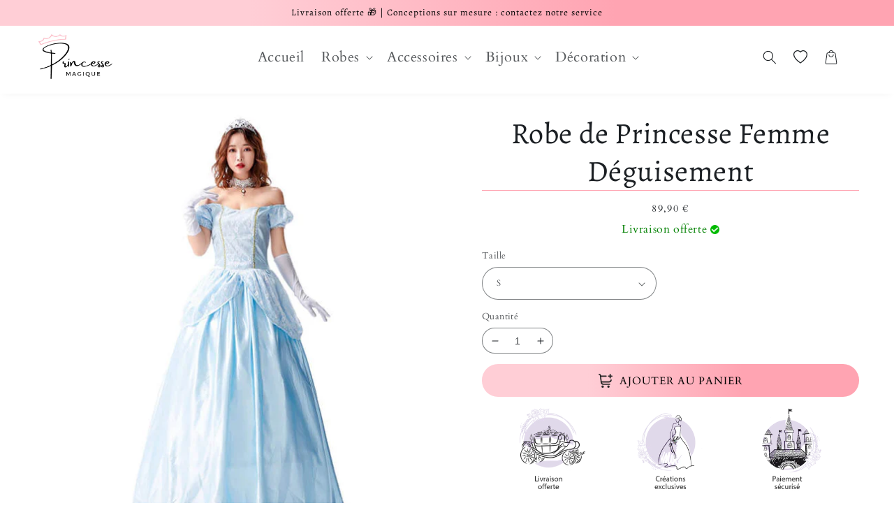

--- FILE ---
content_type: text/html; charset=utf-8
request_url: https://princesse-magique.fr/products/robe-de-princesse-femme-deguisement
body_size: 43688
content:
  <!doctype html>
<html class="no-js" lang="fr">
  <head>

   <link rel="alternate" hreflang="fr-FR" href="https://maison-du-tablier.com/"/>
  <!-- verification google -->
  <meta name="google-site-verification" content="UbepBZPuffygfIvK9_sK_0Jhe30XQsmfY3Q_JpWQt2U" />
  <!-- Global site tag (gtag.js) - Google Ads: 961433502 -->
<script async data-src="https://www.googletagmanager.com/gtag/js?id=AW-961433502"></script>
  <!-- verification pinterest -->
  <meta name="p:domain_verify" content="4deb20430e15d5ef400f7a3a43afac42"/>
  
    <meta charset="utf-8">
    <meta http-equiv="X-UA-Compatible" content="IE=edge">
    <meta name="viewport" content="width=device-width,initial-scale=1">
    <meta name="theme-color" content="#121212">
    <link rel="canonical" href="https://princesse-magique.fr/products/robe-de-princesse-femme-deguisement">
    <link rel="preconnect" href="https://cdn.shopify.com" crossorigin><link rel="icon" type="image/png" href="//princesse-magique.fr/cdn/shop/files/favicon.png?crop=center&height=32&v=1642264271&width=32"><link rel="preconnect" href="https://fonts.shopifycdn.com" crossorigin><title>
      Robe de Princesse Femme Déguisement | Princesse Magique
</title>

    
      <meta name="description" content="Vous souhaitez vous déguiser en Princesse ? Cette Robe est faite pour vous ! Son style rappel les majestueuse Princesses d&#39;autrefois. Livraison Gratuite !">
    

    

<meta property="og:site_name" content="Princesse Magique">
<meta property="og:url" content="https://princesse-magique.fr/products/robe-de-princesse-femme-deguisement">
<meta property="og:title" content="Robe de Princesse Femme Déguisement | Princesse Magique">
<meta property="og:type" content="product">
<meta property="og:description" content="Vous souhaitez vous déguiser en Princesse ? Cette Robe est faite pour vous ! Son style rappel les majestueuse Princesses d&#39;autrefois. Livraison Gratuite !"><meta property="og:image" content="http://princesse-magique.fr/cdn/shop/products/robe-de-princesse-femme-deguisement_1.jpg?v=1631119931">
  <meta property="og:image:secure_url" content="https://princesse-magique.fr/cdn/shop/products/robe-de-princesse-femme-deguisement_1.jpg?v=1631119931">
  <meta property="og:image:width" content="640">
  <meta property="og:image:height" content="640"><meta property="og:price:amount" content="89,90">
  <meta property="og:price:currency" content="EUR"><meta name="twitter:card" content="summary_large_image">
<meta name="twitter:title" content="Robe de Princesse Femme Déguisement | Princesse Magique">
<meta name="twitter:description" content="Vous souhaitez vous déguiser en Princesse ? Cette Robe est faite pour vous ! Son style rappel les majestueuse Princesses d&#39;autrefois. Livraison Gratuite !"> 
	 <script type="text/javascript"> const observers=new MutationObserver((s=>{s.forEach((({addedNodes:s})=>{s.forEach((s=>{1===s.nodeType&&"SCRIPT"===s.tagName&&((s.classList.contains("analytics")||s.classList.contains("boomerang"))&&(s.type="text/javascripts"),s.src.includes("scripts.js")&&(s.setAttribute("data-src",s.src),s.removeAttribute("src")))}))}))}));observers.observe(document.documentElement,{childList:!0,subtree:!0});   </script>

    <!-- jQuery -->
    

    <script src="//princesse-magique.fr/cdn/shop/t/6/assets/global.js?v=87132624046711936851666384594" defer="defer"></script>
    


     <script>window.performance && window.performance.mark && window.performance.mark('shopify.content_for_header.start');</script><meta id="shopify-digital-wallet" name="shopify-digital-wallet" content="/57947127959/digital_wallets/dialog">
<link rel="alternate" type="application/json+oembed" href="https://princesse-magique.fr/products/robe-de-princesse-femme-deguisement.oembed">
<script async="async" data-src="/checkouts/internal/preloads.js?locale=fr-FR"></script>
<script id="shopify-features" type="application/json">{"accessToken":"0092b339d9d82d3846dfd2e71076b1b3","betas":["rich-media-storefront-analytics"],"domain":"princesse-magique.fr","predictiveSearch":true,"shopId":57947127959,"locale":"fr"}</script>
<script>var Shopify = Shopify || {};
Shopify.shop = "princesse-prestige.myshopify.com";
Shopify.locale = "fr";
Shopify.currency = {"active":"EUR","rate":"1.0"};
Shopify.country = "FR";
Shopify.theme = {"name":"Limitless 3.0","id":131651207319,"schema_name":"Thème FullStack","schema_version":"1.0.1 (Bêta)","theme_store_id":null,"role":"main"};
Shopify.theme.handle = "null";
Shopify.theme.style = {"id":null,"handle":null};
Shopify.cdnHost = "princesse-magique.fr/cdn";
Shopify.routes = Shopify.routes || {};
Shopify.routes.root = "/";</script>
<script type="module">!function(o){(o.Shopify=o.Shopify||{}).modules=!0}(window);</script>
<script>!function(o){function n(){var o=[];function n(){o.push(Array.prototype.slice.apply(arguments))}return n.q=o,n}var t=o.Shopify=o.Shopify||{};t.loadFeatures=n(),t.autoloadFeatures=n()}(window);</script>
<script id="shop-js-analytics" type="application/json">{"pageType":"product"}</script>
<script defer="defer" async type="module" data-src="//princesse-magique.fr/cdn/shopifycloud/shop-js/modules/v2/client.init-shop-cart-sync_ChgkhDwU.fr.esm.js"></script>
<script defer="defer" async type="module" data-src="//princesse-magique.fr/cdn/shopifycloud/shop-js/modules/v2/chunk.common_BJcqwDuF.esm.js"></script>
<script type="module">
  await import("//princesse-magique.fr/cdn/shopifycloud/shop-js/modules/v2/client.init-shop-cart-sync_ChgkhDwU.fr.esm.js");
await import("//princesse-magique.fr/cdn/shopifycloud/shop-js/modules/v2/chunk.common_BJcqwDuF.esm.js");

  window.Shopify.SignInWithShop?.initShopCartSync?.({"fedCMEnabled":true,"windoidEnabled":true});

</script>
<script>(function() {
  var isLoaded = false;
  function asyncLoad() {
    if (isLoaded) return;
    isLoaded = true;
    var urls = ["\/\/cdn.shopify.com\/proxy\/9370cfa314ca5f78aa847109dba261a33e770fb846c19aaa47a5285c4fb1d162\/api.goaffpro.com\/loader.js?shop=princesse-prestige.myshopify.com\u0026sp-cache-control=cHVibGljLCBtYXgtYWdlPTkwMA","https:\/\/reconvert-cdn.com\/assets\/js\/store_reconvert_node.js?v=2\u0026scid=YTE5ZjkwZTgwMTdkMTNkMTg3MDVjNTExM2Y0ZWFmZmIuYzFiYmRhYzM4ZDdlYzZiOTViNGZkMTk1ZDFkYTY2Yzk=\u0026shop=princesse-prestige.myshopify.com"];
    for (var i = 0; i < urls.length; i++) {
      var s = document.createElement('script');
      s.type = 'text/javascript';
      s.async = true;
      s.src = urls[i];
      var x = document.getElementsByTagName('script')[0];
      x.parentNode.insertBefore(s, x);
    }
  };
  document.addEventListener('StartAsyncLoading',function(event){asyncLoad();});if(window.attachEvent) {
    window.attachEvent('onload', function(){});
  } else {
    window.addEventListener('load', function(){}, false);
  }
})();</script>
<script id="__st">var __st={"a":57947127959,"offset":3600,"reqid":"01e77f5c-fd2c-4a13-a4ad-e564867ae56e-1763837295","pageurl":"princesse-magique.fr\/products\/robe-de-princesse-femme-deguisement","u":"4fb9e61e718f","p":"product","rtyp":"product","rid":7149685735575};</script>
<script>window.ShopifyPaypalV4VisibilityTracking = true;</script>
<script id="captcha-bootstrap">!function(){'use strict';const t='contact',e='account',n='new_comment',o=[[t,t],['blogs',n],['comments',n],[t,'customer']],c=[[e,'customer_login'],[e,'guest_login'],[e,'recover_customer_password'],[e,'create_customer']],r=t=>t.map((([t,e])=>`form[action*='/${t}']:not([data-nocaptcha='true']) input[name='form_type'][value='${e}']`)).join(','),a=t=>()=>t?[...document.querySelectorAll(t)].map((t=>t.form)):[];function s(){const t=[...o],e=r(t);return a(e)}const i='password',u='form_key',d=['recaptcha-v3-token','g-recaptcha-response','h-captcha-response',i],f=()=>{try{return window.sessionStorage}catch{return}},m='__shopify_v',_=t=>t.elements[u];function p(t,e,n=!1){try{const o=window.sessionStorage,c=JSON.parse(o.getItem(e)),{data:r}=function(t){const{data:e,action:n}=t;return t[m]||n?{data:e,action:n}:{data:t,action:n}}(c);for(const[e,n]of Object.entries(r))t.elements[e]&&(t.elements[e].value=n);n&&o.removeItem(e)}catch(o){console.error('form repopulation failed',{error:o})}}const l='form_type',E='cptcha';function T(t){t.dataset[E]=!0}const w=window,h=w.document,L='Shopify',v='ce_forms',y='captcha';let A=!1;((t,e)=>{const n=(g='f06e6c50-85a8-45c8-87d0-21a2b65856fe',I='https://cdn.shopify.com/shopifycloud/storefront-forms-hcaptcha/ce_storefront_forms_captcha_hcaptcha.v1.5.2.iife.js',D={infoText:'Protégé par hCaptcha',privacyText:'Confidentialité',termsText:'Conditions'},(t,e,n)=>{const o=w[L][v],c=o.bindForm;if(c)return c(t,g,e,D).then(n);var r;o.q.push([[t,g,e,D],n]),r=I,A||(h.body.append(Object.assign(h.createElement('script'),{id:'captcha-provider',async:!0,src:r})),A=!0)});var g,I,D;w[L]=w[L]||{},w[L][v]=w[L][v]||{},w[L][v].q=[],w[L][y]=w[L][y]||{},w[L][y].protect=function(t,e){n(t,void 0,e),T(t)},Object.freeze(w[L][y]),function(t,e,n,w,h,L){const[v,y,A,g]=function(t,e,n){const i=e?o:[],u=t?c:[],d=[...i,...u],f=r(d),m=r(i),_=r(d.filter((([t,e])=>n.includes(e))));return[a(f),a(m),a(_),s()]}(w,h,L),I=t=>{const e=t.target;return e instanceof HTMLFormElement?e:e&&e.form},D=t=>v().includes(t);t.addEventListener('submit',(t=>{const e=I(t);if(!e)return;const n=D(e)&&!e.dataset.hcaptchaBound&&!e.dataset.recaptchaBound,o=_(e),c=g().includes(e)&&(!o||!o.value);(n||c)&&t.preventDefault(),c&&!n&&(function(t){try{if(!f())return;!function(t){const e=f();if(!e)return;const n=_(t);if(!n)return;const o=n.value;o&&e.removeItem(o)}(t);const e=Array.from(Array(32),(()=>Math.random().toString(36)[2])).join('');!function(t,e){_(t)||t.append(Object.assign(document.createElement('input'),{type:'hidden',name:u})),t.elements[u].value=e}(t,e),function(t,e){const n=f();if(!n)return;const o=[...t.querySelectorAll(`input[type='${i}']`)].map((({name:t})=>t)),c=[...d,...o],r={};for(const[a,s]of new FormData(t).entries())c.includes(a)||(r[a]=s);n.setItem(e,JSON.stringify({[m]:1,action:t.action,data:r}))}(t,e)}catch(e){console.error('failed to persist form',e)}}(e),e.submit())}));const S=(t,e)=>{t&&!t.dataset[E]&&(n(t,e.some((e=>e===t))),T(t))};for(const o of['focusin','change'])t.addEventListener(o,(t=>{const e=I(t);D(e)&&S(e,y())}));const B=e.get('form_key'),M=e.get(l),P=B&&M;t.addEventListener('DOMContentLoaded',(()=>{const t=y();if(P)for(const e of t)e.elements[l].value===M&&p(e,B);[...new Set([...A(),...v().filter((t=>'true'===t.dataset.shopifyCaptcha))])].forEach((e=>S(e,t)))}))}(h,new URLSearchParams(w.location.search),n,t,e,['guest_login'])})(!0,!0)}();</script>
<script integrity="sha256-52AcMU7V7pcBOXWImdc/TAGTFKeNjmkeM1Pvks/DTgc=" data-source-attribution="shopify.loadfeatures" defer="defer" data-src="//princesse-magique.fr/cdn/shopifycloud/storefront/assets/storefront/load_feature-81c60534.js" crossorigin="anonymous"></script>
<script data-source-attribution="shopify.dynamic_checkout.dynamic.init">var Shopify=Shopify||{};Shopify.PaymentButton=Shopify.PaymentButton||{isStorefrontPortableWallets:!0,init:function(){window.Shopify.PaymentButton.init=function(){};var t=document.createElement("script");t.data-src="https://princesse-magique.fr/cdn/shopifycloud/portable-wallets/latest/portable-wallets.fr.js",t.type="module",document.head.appendChild(t)}};
</script>
<script data-source-attribution="shopify.dynamic_checkout.buyer_consent">
  function portableWalletsHideBuyerConsent(e){var t=document.getElementById("shopify-buyer-consent"),n=document.getElementById("shopify-subscription-policy-button");t&&n&&(t.classList.add("hidden"),t.setAttribute("aria-hidden","true"),n.removeEventListener("click",e))}function portableWalletsShowBuyerConsent(e){var t=document.getElementById("shopify-buyer-consent"),n=document.getElementById("shopify-subscription-policy-button");t&&n&&(t.classList.remove("hidden"),t.removeAttribute("aria-hidden"),n.addEventListener("click",e))}window.Shopify?.PaymentButton&&(window.Shopify.PaymentButton.hideBuyerConsent=portableWalletsHideBuyerConsent,window.Shopify.PaymentButton.showBuyerConsent=portableWalletsShowBuyerConsent);
</script>
<script data-source-attribution="shopify.dynamic_checkout.cart.bootstrap">document.addEventListener("DOMContentLoaded",(function(){function t(){return document.querySelector("shopify-accelerated-checkout-cart, shopify-accelerated-checkout")}if(t())Shopify.PaymentButton.init();else{new MutationObserver((function(e,n){t()&&(Shopify.PaymentButton.init(),n.disconnect())})).observe(document.body,{childList:!0,subtree:!0})}}));
</script>
<link id="shopify-accelerated-checkout-styles" rel="stylesheet" media="screen" href="https://princesse-magique.fr/cdn/shopifycloud/portable-wallets/latest/accelerated-checkout-backwards-compat.css" crossorigin="anonymous">
<style id="shopify-accelerated-checkout-cart">
        #shopify-buyer-consent {
  margin-top: 1em;
  display: inline-block;
  width: 100%;
}

#shopify-buyer-consent.hidden {
  display: none;
}

#shopify-subscription-policy-button {
  background: none;
  border: none;
  padding: 0;
  text-decoration: underline;
  font-size: inherit;
  cursor: pointer;
}

#shopify-subscription-policy-button::before {
  box-shadow: none;
}

      </style>
<script id="sections-script" data-sections="product-recommendations,header,footer" defer="defer" src="//princesse-magique.fr/cdn/shop/t/6/compiled_assets/scripts.js?1555"></script>
<script>window.performance && window.performance.mark && window.performance.mark('shopify.content_for_header.end');</script>        

   

    <style data-shopify>
      @font-face {
  font-family: Cardo;
  font-weight: 400;
  font-style: normal;
  font-display: swap;
  src: url("//princesse-magique.fr/cdn/fonts/cardo/cardo_n4.8d7bdd0369840597cbb62dc8a447619701d8d34a.woff2") format("woff2"),
       url("//princesse-magique.fr/cdn/fonts/cardo/cardo_n4.23b63d1eff80cb5da813c4cccb6427058253ce24.woff") format("woff");
}

      @font-face {
  font-family: Cardo;
  font-weight: 700;
  font-style: normal;
  font-display: swap;
  src: url("//princesse-magique.fr/cdn/fonts/cardo/cardo_n7.d1764502b55968f897125797ed59f6abd5dc8593.woff2") format("woff2"),
       url("//princesse-magique.fr/cdn/fonts/cardo/cardo_n7.b5d64d4147ade913d679fed9918dc44cbe8121d2.woff") format("woff");
}

      @font-face {
  font-family: Cardo;
  font-weight: 400;
  font-style: italic;
  font-display: swap;
  src: url("//princesse-magique.fr/cdn/fonts/cardo/cardo_i4.0e32d2e32a36e77888e9a063b238f6034ace33a8.woff2") format("woff2"),
       url("//princesse-magique.fr/cdn/fonts/cardo/cardo_i4.40eb4278c959c5ae2eecf636849faa186b42d298.woff") format("woff");
}

      
      @font-face {
  font-family: Alegreya;
  font-weight: 400;
  font-style: normal;
  font-display: swap;
  src: url("//princesse-magique.fr/cdn/fonts/alegreya/alegreya_n4.9d59d35c9865f13cc7223c9847768350c0c7301a.woff2") format("woff2"),
       url("//princesse-magique.fr/cdn/fonts/alegreya/alegreya_n4.a883043573688913d15d350b7a40349399b2ef99.woff") format("woff");
}


      :root {
        --font-body-family: Cardo, serif;
        --font-body-style: normal;
        --font-body-weight: 400;
        --font-body-weight-bold: 700;

        --font-heading-family: Alegreya, serif;
        --font-heading-style: normal;
        --font-heading-weight: 400;

        --font-body-scale: 1.0;
        --font-heading-scale: 1.0;

        --color-base-text: 27, 31, 35;
        --color-shadow: 27, 31, 35;
        --color-base-background-1: 255, 255, 255;
        --color-base-background-2: 247, 247, 247;
        --color-base-solid-button-labels: 255, 255, 255;
        --color-base-outline-button-labels: 18, 18, 18;
        --color-base-accent-1: 255, 164, 178;
        --color-base-accent-2: 226, 217, 236;
        --payment-terms-background-color: #ffffff;

        --gradient-base-background-1: #ffffff;
        --gradient-base-background-2: #f7f7f7;
        --gradient-base-accent-1: #ffa4b2;
        --gradient-base-accent-2: #e2d9ec;

        --media-padding: px;
        --media-border-opacity: 0.05;
        --media-border-width: 1px;
        --media-radius: 0px;
        --media-shadow-opacity: 0.0;
        --media-shadow-horizontal-offset: 0px;
        --media-shadow-vertical-offset: 4px;
        --media-shadow-blur-radius: 5px;
        --media-shadow-visible: 0;

        --page-width: 150rem;
        --page-width-margin: 0rem;

        --card-image-padding: 0.0rem;
        --card-corner-radius: 0.6rem;
        --card-text-alignment: center;
        --card-border-width: 0.0rem;
        --card-border-opacity: 0.1;
        --card-shadow-opacity: 0.2;
        --card-shadow-visible: 1;
        --card-shadow-horizontal-offset: 0.0rem;
        --card-shadow-vertical-offset: 0.4rem;
        --card-shadow-blur-radius: 1.5rem;

        --badge-corner-radius: 4.0rem;

        --popup-border-width: 1px;
        --popup-border-opacity: 0.1;
        --popup-corner-radius: 0px;
        --popup-shadow-opacity: 0.0;
        --popup-shadow-horizontal-offset: 0px;
        --popup-shadow-vertical-offset: 4px;
        --popup-shadow-blur-radius: 5px;

        --drawer-border-width: 1px;
        --drawer-border-opacity: 0.1;
        --drawer-shadow-opacity: 0.0;
        --drawer-shadow-horizontal-offset: 0px;
        --drawer-shadow-vertical-offset: 4px;
        --drawer-shadow-blur-radius: 5px;

        --spacing-sections-desktop: 0px;
        --spacing-sections-mobile: 0px;

        --grid-desktop-vertical-spacing: 8px;
        --grid-desktop-horizontal-spacing: 8px;
        --grid-mobile-vertical-spacing: 4px;
        --grid-mobile-horizontal-spacing: 4px;

        --text-boxes-border-opacity: 0.1;
        --text-boxes-border-width: 0px;
        --text-boxes-radius: 40px;
        --text-boxes-shadow-opacity: 0.0;
        --text-boxes-shadow-visible: 0;
        --text-boxes-shadow-horizontal-offset: 0px;
        --text-boxes-shadow-vertical-offset: 4px;
        --text-boxes-shadow-blur-radius: 5px;

        --buttons-radius: 40px;
        --buttons-radius-outset: 41px;
        --buttons-border-width: 1px;
        --buttons-border-opacity: 1.0;
        --buttons-shadow-opacity: 0.0;
        --buttons-shadow-visible: 0;
        --buttons-shadow-horizontal-offset: 0px;
        --buttons-shadow-vertical-offset: 4px;
        --buttons-shadow-blur-radius: 5px;
        --buttons-border-offset: 0.3px;

        --inputs-radius: 40px;
        --inputs-border-width: 1px;
        --inputs-border-opacity: 0.55;
        --inputs-shadow-opacity: 0.0;
        --inputs-shadow-horizontal-offset: 0px;
        --inputs-margin-offset: 0px;
        --inputs-shadow-vertical-offset: 4px;
        --inputs-shadow-blur-radius: 5px;
        --inputs-radius-outset: 41px;

        --variant-pills-radius: 50px;
        --variant-pills-border-width: 1px;
        --variant-pills-border-opacity: 0.1;
        --variant-pills-shadow-opacity: 0.1;
        --variant-pills-shadow-horizontal-offset: 0px;
        --variant-pills-shadow-vertical-offset: 4px;
        --variant-pills-shadow-blur-radius: 15px;
      }

      *,
      *::before,
      *::after {
        box-sizing: inherit;
      }

      html {
        box-sizing: border-box;
        font-size: calc(var(--font-body-scale) * 62.5%);
        height: 100%;
      }

      body {
        display: grid;
        grid-template-rows: auto auto 1fr auto;
        grid-template-columns: 100%;
        min-height: 100%;
        margin: 0;
        font-size: 1.5rem;
        letter-spacing: 0.06rem;
        line-height: calc(1 + 0.8 / var(--font-body-scale));
        font-family: var(--font-body-family);
        font-style: var(--font-body-style);
        font-weight: var(--font-body-weight);
      }

      @media screen and (min-width: 750px) {
        body {
          font-size: 1.6rem;
        }
      }

      /* Code personnalisé ~ CSS */
      .menu-drawer__account {
visibility: hidden; }

 .header__menu-item {font-size: 20px !important;}

.product-form__submit {
    text-transform: uppercase;
}
.global-media-settings {
    border: white !important;}

.annonceContainer {color: white;}

.card__inner .button-add-remove-wishlist {
color: #d4d4d4
}

.mega-menu__link--level-2
{border-bottom: 1px solid white !important;
text-transform: uppercase;}

#wave { margin-bottom:-2px; }

.button {
--border-offset: black !important;}

.mega-menu-wrapper { padding: 0px !important;}

.NoMediaStandardBadge {display:none ;}

.sliding-text-container {
    text-transform: none !important; }
.holder-readmore { margin: 0px !important ;}
.product__image img {  width: 100% !important ;
    display: block !important;
    margin-left: auto;
    margin-right: auto;}

#productMainSubmit { background:linear-gradient(270deg, rgba(255, 164, 178, 1) 31%, rgba(255, 206, 214, 1) 72%);
color: black; }
.announcement-bar  { background: linear-gradient(270deg, rgba(255, 164, 178, 1) 31%, rgba(255, 206, 214, 1) 72%) !important; }

.slider-counter{
    display: none !important;
}
.product__title {text-align: center !important;}

.price--large
{text-align: center !important;}

.product-block-margin-none  {text-align: center !important;}

.price--on-sale .price-item--regular { font-size: 1.5rem !important;}
.price {
    font-size: 1.4rem !important; }

.cart-drawer .cart__checkout-button   { background: linear-gradient(270deg, rgba(255, 164, 178, 1) 31%, rgba(255, 206, 214, 1) 72%) !important; 
color: black; }

.product__image
{ width: 80%;
    margin-left: 10%;
}
.product-count__text {
    display: none; }
.at-cart {
    fill: #222!important;
}
.sliding-text-container .title {
    color: black;
}
.announcement-bar__message {
    color: black !important;
}
    </style>

    <link href="//princesse-magique.fr/cdn/shop/t/6/assets/base.css?v=4856807941289594301666384591" rel="stylesheet" type="text/css" media="all" />
<link rel="preload" as="font" href="//princesse-magique.fr/cdn/fonts/cardo/cardo_n4.8d7bdd0369840597cbb62dc8a447619701d8d34a.woff2" type="font/woff2" crossorigin><link rel="preload" as="font" href="//princesse-magique.fr/cdn/fonts/alegreya/alegreya_n4.9d59d35c9865f13cc7223c9847768350c0c7301a.woff2" type="font/woff2" crossorigin><link rel="stylesheet" href="//princesse-magique.fr/cdn/shop/t/6/assets/component-predictive-search.css?v=165644661289088488651666384593" media="print" onload="this.media='all'"><script>document.documentElement.className = document.documentElement.className.replace('no-js', 'js');
    if (Shopify.designMode) {
      document.documentElement.classList.add('shopify-design-mode');
    }
    </script>

    <!-- Code personnalisé ~ Javascript -->
    

    <!-- Code personnalisé ~ Head -->
    

  <script src="//princesse-magique.fr/cdn/shop/t/6/assets/lazysizes.js?v=164128386342443760981666384595" async></script>
	<script>var loox_global_hash = '1644615661473';</script><style>.loox-reviews-default { max-width: 1200px; margin: 0 auto; }.loox-rating .loox-icon { color:#ffcc4d; }</style>

<!-- BEGIN app block: shopify://apps/frequently-bought/blocks/app-embed-block/b1a8cbea-c844-4842-9529-7c62dbab1b1f --><script>
    window.codeblackbelt = window.codeblackbelt || {};
    window.codeblackbelt.shop = window.codeblackbelt.shop || 'princesse-prestige.myshopify.com';
    
        window.codeblackbelt.productId = 7149685735575;</script><script src="//cdn.codeblackbelt.com/widgets/frequently-bought-together/main.min.js?version=2025112219+0100" async></script>
 <!-- END app block --><link href="https://monorail-edge.shopifysvc.com" rel="dns-prefetch">
<script>(function(){if ("sendBeacon" in navigator && "performance" in window) {try {var session_token_from_headers = performance.getEntriesByType('navigation')[0].serverTiming.find(x => x.name == '_s').description;} catch {var session_token_from_headers = undefined;}var session_cookie_matches = document.cookie.match(/_shopify_s=([^;]*)/);var session_token_from_cookie = session_cookie_matches && session_cookie_matches.length === 2 ? session_cookie_matches[1] : "";var session_token = session_token_from_headers || session_token_from_cookie || "";function handle_abandonment_event(e) {var entries = performance.getEntries().filter(function(entry) {return /monorail-edge.shopifysvc.com/.test(entry.name);});if (!window.abandonment_tracked && entries.length === 0) {window.abandonment_tracked = true;var currentMs = Date.now();var navigation_start = performance.timing.navigationStart;var payload = {shop_id: 57947127959,url: window.location.href,navigation_start,duration: currentMs - navigation_start,session_token,page_type: "product"};window.navigator.sendBeacon("https://monorail-edge.shopifysvc.com/v1/produce", JSON.stringify({schema_id: "online_store_buyer_site_abandonment/1.1",payload: payload,metadata: {event_created_at_ms: currentMs,event_sent_at_ms: currentMs}}));}}window.addEventListener('pagehide', handle_abandonment_event);}}());</script>
<script id="web-pixels-manager-setup">(function e(e,d,r,n,o){if(void 0===o&&(o={}),!Boolean(null===(a=null===(i=window.Shopify)||void 0===i?void 0:i.analytics)||void 0===a?void 0:a.replayQueue)){var i,a;window.Shopify=window.Shopify||{};var t=window.Shopify;t.analytics=t.analytics||{};var s=t.analytics;s.replayQueue=[],s.publish=function(e,d,r){return s.replayQueue.push([e,d,r]),!0};try{self.performance.mark("wpm:start")}catch(e){}var l=function(){var e={modern:/Edge?\/(1{2}[4-9]|1[2-9]\d|[2-9]\d{2}|\d{4,})\.\d+(\.\d+|)|Firefox\/(1{2}[4-9]|1[2-9]\d|[2-9]\d{2}|\d{4,})\.\d+(\.\d+|)|Chrom(ium|e)\/(9{2}|\d{3,})\.\d+(\.\d+|)|(Maci|X1{2}).+ Version\/(15\.\d+|(1[6-9]|[2-9]\d|\d{3,})\.\d+)([,.]\d+|)( \(\w+\)|)( Mobile\/\w+|) Safari\/|Chrome.+OPR\/(9{2}|\d{3,})\.\d+\.\d+|(CPU[ +]OS|iPhone[ +]OS|CPU[ +]iPhone|CPU IPhone OS|CPU iPad OS)[ +]+(15[._]\d+|(1[6-9]|[2-9]\d|\d{3,})[._]\d+)([._]\d+|)|Android:?[ /-](13[3-9]|1[4-9]\d|[2-9]\d{2}|\d{4,})(\.\d+|)(\.\d+|)|Android.+Firefox\/(13[5-9]|1[4-9]\d|[2-9]\d{2}|\d{4,})\.\d+(\.\d+|)|Android.+Chrom(ium|e)\/(13[3-9]|1[4-9]\d|[2-9]\d{2}|\d{4,})\.\d+(\.\d+|)|SamsungBrowser\/([2-9]\d|\d{3,})\.\d+/,legacy:/Edge?\/(1[6-9]|[2-9]\d|\d{3,})\.\d+(\.\d+|)|Firefox\/(5[4-9]|[6-9]\d|\d{3,})\.\d+(\.\d+|)|Chrom(ium|e)\/(5[1-9]|[6-9]\d|\d{3,})\.\d+(\.\d+|)([\d.]+$|.*Safari\/(?![\d.]+ Edge\/[\d.]+$))|(Maci|X1{2}).+ Version\/(10\.\d+|(1[1-9]|[2-9]\d|\d{3,})\.\d+)([,.]\d+|)( \(\w+\)|)( Mobile\/\w+|) Safari\/|Chrome.+OPR\/(3[89]|[4-9]\d|\d{3,})\.\d+\.\d+|(CPU[ +]OS|iPhone[ +]OS|CPU[ +]iPhone|CPU IPhone OS|CPU iPad OS)[ +]+(10[._]\d+|(1[1-9]|[2-9]\d|\d{3,})[._]\d+)([._]\d+|)|Android:?[ /-](13[3-9]|1[4-9]\d|[2-9]\d{2}|\d{4,})(\.\d+|)(\.\d+|)|Mobile Safari.+OPR\/([89]\d|\d{3,})\.\d+\.\d+|Android.+Firefox\/(13[5-9]|1[4-9]\d|[2-9]\d{2}|\d{4,})\.\d+(\.\d+|)|Android.+Chrom(ium|e)\/(13[3-9]|1[4-9]\d|[2-9]\d{2}|\d{4,})\.\d+(\.\d+|)|Android.+(UC? ?Browser|UCWEB|U3)[ /]?(15\.([5-9]|\d{2,})|(1[6-9]|[2-9]\d|\d{3,})\.\d+)\.\d+|SamsungBrowser\/(5\.\d+|([6-9]|\d{2,})\.\d+)|Android.+MQ{2}Browser\/(14(\.(9|\d{2,})|)|(1[5-9]|[2-9]\d|\d{3,})(\.\d+|))(\.\d+|)|K[Aa][Ii]OS\/(3\.\d+|([4-9]|\d{2,})\.\d+)(\.\d+|)/},d=e.modern,r=e.legacy,n=navigator.userAgent;return n.match(d)?"modern":n.match(r)?"legacy":"unknown"}(),u="modern"===l?"modern":"legacy",c=(null!=n?n:{modern:"",legacy:""})[u],f=function(e){return[e.baseUrl,"/wpm","/b",e.hashVersion,"modern"===e.buildTarget?"m":"l",".js"].join("")}({baseUrl:d,hashVersion:r,buildTarget:u}),m=function(e){var d=e.version,r=e.bundleTarget,n=e.surface,o=e.pageUrl,i=e.monorailEndpoint;return{emit:function(e){var a=e.status,t=e.errorMsg,s=(new Date).getTime(),l=JSON.stringify({metadata:{event_sent_at_ms:s},events:[{schema_id:"web_pixels_manager_load/3.1",payload:{version:d,bundle_target:r,page_url:o,status:a,surface:n,error_msg:t},metadata:{event_created_at_ms:s}}]});if(!i)return console&&console.warn&&console.warn("[Web Pixels Manager] No Monorail endpoint provided, skipping logging."),!1;try{return self.navigator.sendBeacon.bind(self.navigator)(i,l)}catch(e){}var u=new XMLHttpRequest;try{return u.open("POST",i,!0),u.setRequestHeader("Content-Type","text/plain"),u.send(l),!0}catch(e){return console&&console.warn&&console.warn("[Web Pixels Manager] Got an unhandled error while logging to Monorail."),!1}}}}({version:r,bundleTarget:l,surface:e.surface,pageUrl:self.location.href,monorailEndpoint:e.monorailEndpoint});try{o.browserTarget=l,function(e){var d=e.src,r=e.async,n=void 0===r||r,o=e.onload,i=e.onerror,a=e.sri,t=e.scriptDataAttributes,s=void 0===t?{}:t,l=document.createElement("script"),u=document.querySelector("head"),c=document.querySelector("body");if(l.async=n,l.src=d,a&&(l.integrity=a,l.crossOrigin="anonymous"),s)for(var f in s)if(Object.prototype.hasOwnProperty.call(s,f))try{l.dataset[f]=s[f]}catch(e){}if(o&&l.addEventListener("load",o),i&&l.addEventListener("error",i),u)u.appendChild(l);else{if(!c)throw new Error("Did not find a head or body element to append the script");c.appendChild(l)}}({src:f,async:!0,onload:function(){if(!function(){var e,d;return Boolean(null===(d=null===(e=window.Shopify)||void 0===e?void 0:e.analytics)||void 0===d?void 0:d.initialized)}()){var d=window.webPixelsManager.init(e)||void 0;if(d){var r=window.Shopify.analytics;r.replayQueue.forEach((function(e){var r=e[0],n=e[1],o=e[2];d.publishCustomEvent(r,n,o)})),r.replayQueue=[],r.publish=d.publishCustomEvent,r.visitor=d.visitor,r.initialized=!0}}},onerror:function(){return m.emit({status:"failed",errorMsg:"".concat(f," has failed to load")})},sri:function(e){var d=/^sha384-[A-Za-z0-9+/=]+$/;return"string"==typeof e&&d.test(e)}(c)?c:"",scriptDataAttributes:o}),m.emit({status:"loading"})}catch(e){m.emit({status:"failed",errorMsg:(null==e?void 0:e.message)||"Unknown error"})}}})({shopId: 57947127959,storefrontBaseUrl: "https://princesse-magique.fr",extensionsBaseUrl: "https://extensions.shopifycdn.com/cdn/shopifycloud/web-pixels-manager",monorailEndpoint: "https://monorail-edge.shopifysvc.com/unstable/produce_batch",surface: "storefront-renderer",enabledBetaFlags: ["2dca8a86"],webPixelsConfigList: [{"id":"2344386908","configuration":"{\"shop\":\"princesse-prestige.myshopify.com\",\"cookie_duration\":\"2592000\"}","eventPayloadVersion":"v1","runtimeContext":"STRICT","scriptVersion":"a2e7513c3708f34b1f617d7ce88f9697","type":"APP","apiClientId":2744533,"privacyPurposes":["ANALYTICS","MARKETING"],"dataSharingAdjustments":{"protectedCustomerApprovalScopes":["read_customer_address","read_customer_email","read_customer_name","read_customer_personal_data","read_customer_phone"]}},{"id":"163774812","configuration":"{\"tagID\":\"2614129851906\"}","eventPayloadVersion":"v1","runtimeContext":"STRICT","scriptVersion":"18031546ee651571ed29edbe71a3550b","type":"APP","apiClientId":3009811,"privacyPurposes":["ANALYTICS","MARKETING","SALE_OF_DATA"],"dataSharingAdjustments":{"protectedCustomerApprovalScopes":["read_customer_address","read_customer_email","read_customer_name","read_customer_personal_data","read_customer_phone"]}},{"id":"175964508","eventPayloadVersion":"v1","runtimeContext":"LAX","scriptVersion":"1","type":"CUSTOM","privacyPurposes":["ANALYTICS"],"name":"Google Analytics tag (migrated)"},{"id":"shopify-app-pixel","configuration":"{}","eventPayloadVersion":"v1","runtimeContext":"STRICT","scriptVersion":"0450","apiClientId":"shopify-pixel","type":"APP","privacyPurposes":["ANALYTICS","MARKETING"]},{"id":"shopify-custom-pixel","eventPayloadVersion":"v1","runtimeContext":"LAX","scriptVersion":"0450","apiClientId":"shopify-pixel","type":"CUSTOM","privacyPurposes":["ANALYTICS","MARKETING"]}],isMerchantRequest: false,initData: {"shop":{"name":"Princesse Magique","paymentSettings":{"currencyCode":"EUR"},"myshopifyDomain":"princesse-prestige.myshopify.com","countryCode":"FR","storefrontUrl":"https:\/\/princesse-magique.fr"},"customer":null,"cart":null,"checkout":null,"productVariants":[{"price":{"amount":89.9,"currencyCode":"EUR"},"product":{"title":"Robe de Princesse Femme Déguisement","vendor":"Princesse Magique","id":"7149685735575","untranslatedTitle":"Robe de Princesse Femme Déguisement","url":"\/products\/robe-de-princesse-femme-deguisement","type":"200003909"},"id":"40954706886807","image":{"src":"\/\/princesse-magique.fr\/cdn\/shop\/products\/robe-de-princesse-femme-deguisement_1.jpg?v=1631119931"},"sku":"14:193#1 Cendrillon Dress;5:100014064","title":"S","untranslatedTitle":"S"},{"price":{"amount":89.9,"currencyCode":"EUR"},"product":{"title":"Robe de Princesse Femme Déguisement","vendor":"Princesse Magique","id":"7149685735575","untranslatedTitle":"Robe de Princesse Femme Déguisement","url":"\/products\/robe-de-princesse-femme-deguisement","type":"200003909"},"id":"40954706919575","image":{"src":"\/\/princesse-magique.fr\/cdn\/shop\/products\/robe-de-princesse-femme-deguisement_1.jpg?v=1631119931"},"sku":"14:193#1 Cendrillon Dress;5:361386","title":"M","untranslatedTitle":"M"},{"price":{"amount":89.9,"currencyCode":"EUR"},"product":{"title":"Robe de Princesse Femme Déguisement","vendor":"Princesse Magique","id":"7149685735575","untranslatedTitle":"Robe de Princesse Femme Déguisement","url":"\/products\/robe-de-princesse-femme-deguisement","type":"200003909"},"id":"40954706952343","image":{"src":"\/\/princesse-magique.fr\/cdn\/shop\/products\/robe-de-princesse-femme-deguisement_1.jpg?v=1631119931"},"sku":"14:193#1 Cendrillon Dress;5:361385","title":"L","untranslatedTitle":"L"},{"price":{"amount":89.9,"currencyCode":"EUR"},"product":{"title":"Robe de Princesse Femme Déguisement","vendor":"Princesse Magique","id":"7149685735575","untranslatedTitle":"Robe de Princesse Femme Déguisement","url":"\/products\/robe-de-princesse-femme-deguisement","type":"200003909"},"id":"40954707017879","image":{"src":"\/\/princesse-magique.fr\/cdn\/shop\/products\/robe-de-princesse-femme-deguisement_1.jpg?v=1631119931"},"sku":"14:193#1 Cendrillon Dress;5:100014065","title":"XL","untranslatedTitle":"XL"},{"price":{"amount":89.9,"currencyCode":"EUR"},"product":{"title":"Robe de Princesse Femme Déguisement","vendor":"Princesse Magique","id":"7149685735575","untranslatedTitle":"Robe de Princesse Femme Déguisement","url":"\/products\/robe-de-princesse-femme-deguisement","type":"200003909"},"id":"40954707050647","image":{"src":"\/\/princesse-magique.fr\/cdn\/shop\/products\/robe-de-princesse-femme-deguisement_1.jpg?v=1631119931"},"sku":"14:193#1 Cendrillon Dress;5:4182","title":"XXL","untranslatedTitle":"XXL"},{"price":{"amount":89.9,"currencyCode":"EUR"},"product":{"title":"Robe de Princesse Femme Déguisement","vendor":"Princesse Magique","id":"7149685735575","untranslatedTitle":"Robe de Princesse Femme Déguisement","url":"\/products\/robe-de-princesse-femme-deguisement","type":"200003909"},"id":"40954707083415","image":{"src":"\/\/princesse-magique.fr\/cdn\/shop\/products\/robe-de-princesse-femme-deguisement_1.jpg?v=1631119931"},"sku":"14:193#1 Cendrillon Dress;5:4183","title":"XXXL","untranslatedTitle":"XXXL"}],"purchasingCompany":null},},"https://princesse-magique.fr/cdn","ae1676cfwd2530674p4253c800m34e853cb",{"modern":"","legacy":""},{"shopId":"57947127959","storefrontBaseUrl":"https:\/\/princesse-magique.fr","extensionBaseUrl":"https:\/\/extensions.shopifycdn.com\/cdn\/shopifycloud\/web-pixels-manager","surface":"storefront-renderer","enabledBetaFlags":"[\"2dca8a86\"]","isMerchantRequest":"false","hashVersion":"ae1676cfwd2530674p4253c800m34e853cb","publish":"custom","events":"[[\"page_viewed\",{}],[\"product_viewed\",{\"productVariant\":{\"price\":{\"amount\":89.9,\"currencyCode\":\"EUR\"},\"product\":{\"title\":\"Robe de Princesse Femme Déguisement\",\"vendor\":\"Princesse Magique\",\"id\":\"7149685735575\",\"untranslatedTitle\":\"Robe de Princesse Femme Déguisement\",\"url\":\"\/products\/robe-de-princesse-femme-deguisement\",\"type\":\"200003909\"},\"id\":\"40954706886807\",\"image\":{\"src\":\"\/\/princesse-magique.fr\/cdn\/shop\/products\/robe-de-princesse-femme-deguisement_1.jpg?v=1631119931\"},\"sku\":\"14:193#1 Cendrillon Dress;5:100014064\",\"title\":\"S\",\"untranslatedTitle\":\"S\"}}]]"});</script><script>
  window.ShopifyAnalytics = window.ShopifyAnalytics || {};
  window.ShopifyAnalytics.meta = window.ShopifyAnalytics.meta || {};
  window.ShopifyAnalytics.meta.currency = 'EUR';
  var meta = {"product":{"id":7149685735575,"gid":"gid:\/\/shopify\/Product\/7149685735575","vendor":"Princesse Magique","type":"200003909","variants":[{"id":40954706886807,"price":8990,"name":"Robe de Princesse Femme Déguisement - S","public_title":"S","sku":"14:193#1 Cendrillon Dress;5:100014064"},{"id":40954706919575,"price":8990,"name":"Robe de Princesse Femme Déguisement - M","public_title":"M","sku":"14:193#1 Cendrillon Dress;5:361386"},{"id":40954706952343,"price":8990,"name":"Robe de Princesse Femme Déguisement - L","public_title":"L","sku":"14:193#1 Cendrillon Dress;5:361385"},{"id":40954707017879,"price":8990,"name":"Robe de Princesse Femme Déguisement - XL","public_title":"XL","sku":"14:193#1 Cendrillon Dress;5:100014065"},{"id":40954707050647,"price":8990,"name":"Robe de Princesse Femme Déguisement - XXL","public_title":"XXL","sku":"14:193#1 Cendrillon Dress;5:4182"},{"id":40954707083415,"price":8990,"name":"Robe de Princesse Femme Déguisement - XXXL","public_title":"XXXL","sku":"14:193#1 Cendrillon Dress;5:4183"}],"remote":false},"page":{"pageType":"product","resourceType":"product","resourceId":7149685735575}};
  for (var attr in meta) {
    window.ShopifyAnalytics.meta[attr] = meta[attr];
  }
</script>
<script class="analytics">
  (function () {
    var customDocumentWrite = function(content) {
      var jquery = null;

      if (window.jQuery) {
        jquery = window.jQuery;
      } else if (window.Checkout && window.Checkout.$) {
        jquery = window.Checkout.$;
      }

      if (jquery) {
        jquery('body').append(content);
      }
    };

    var hasLoggedConversion = function(token) {
      if (token) {
        return document.cookie.indexOf('loggedConversion=' + token) !== -1;
      }
      return false;
    }

    var setCookieIfConversion = function(token) {
      if (token) {
        var twoMonthsFromNow = new Date(Date.now());
        twoMonthsFromNow.setMonth(twoMonthsFromNow.getMonth() + 2);

        document.cookie = 'loggedConversion=' + token + '; expires=' + twoMonthsFromNow;
      }
    }

    var trekkie = window.ShopifyAnalytics.lib = window.trekkie = window.trekkie || [];
    if (trekkie.integrations) {
      return;
    }
    trekkie.methods = [
      'identify',
      'page',
      'ready',
      'track',
      'trackForm',
      'trackLink'
    ];
    trekkie.factory = function(method) {
      return function() {
        var args = Array.prototype.slice.call(arguments);
        args.unshift(method);
        trekkie.push(args);
        return trekkie;
      };
    };
    for (var i = 0; i < trekkie.methods.length; i++) {
      var key = trekkie.methods[i];
      trekkie[key] = trekkie.factory(key);
    }
    trekkie.load = function(config) {
      trekkie.config = config || {};
      trekkie.config.initialDocumentCookie = document.cookie;
      var first = document.getElementsByTagName('script')[0];
      var script = document.createElement('script');
      script.type = 'text/javascript';
      script.onerror = function(e) {
        var scriptFallback = document.createElement('script');
        scriptFallback.type = 'text/javascript';
        scriptFallback.onerror = function(error) {
                var Monorail = {
      produce: function produce(monorailDomain, schemaId, payload) {
        var currentMs = new Date().getTime();
        var event = {
          schema_id: schemaId,
          payload: payload,
          metadata: {
            event_created_at_ms: currentMs,
            event_sent_at_ms: currentMs
          }
        };
        return Monorail.sendRequest("https://" + monorailDomain + "/v1/produce", JSON.stringify(event));
      },
      sendRequest: function sendRequest(endpointUrl, payload) {
        // Try the sendBeacon API
        if (window && window.navigator && typeof window.navigator.sendBeacon === 'function' && typeof window.Blob === 'function' && !Monorail.isIos12()) {
          var blobData = new window.Blob([payload], {
            type: 'text/plain'
          });

          if (window.navigator.sendBeacon(endpointUrl, blobData)) {
            return true;
          } // sendBeacon was not successful

        } // XHR beacon

        var xhr = new XMLHttpRequest();

        try {
          xhr.open('POST', endpointUrl);
          xhr.setRequestHeader('Content-Type', 'text/plain');
          xhr.send(payload);
        } catch (e) {
          console.log(e);
        }

        return false;
      },
      isIos12: function isIos12() {
        return window.navigator.userAgent.lastIndexOf('iPhone; CPU iPhone OS 12_') !== -1 || window.navigator.userAgent.lastIndexOf('iPad; CPU OS 12_') !== -1;
      }
    };
    Monorail.produce('monorail-edge.shopifysvc.com',
      'trekkie_storefront_load_errors/1.1',
      {shop_id: 57947127959,
      theme_id: 131651207319,
      app_name: "storefront",
      context_url: window.location.href,
      source_url: "//princesse-magique.fr/cdn/s/trekkie.storefront.3c703df509f0f96f3237c9daa54e2777acf1a1dd.min.js"});

        };
        scriptFallback.async = true;
        scriptFallback.src = '//princesse-magique.fr/cdn/s/trekkie.storefront.3c703df509f0f96f3237c9daa54e2777acf1a1dd.min.js';
        first.parentNode.insertBefore(scriptFallback, first);
      };
      script.async = true;
      script.src = '//princesse-magique.fr/cdn/s/trekkie.storefront.3c703df509f0f96f3237c9daa54e2777acf1a1dd.min.js';
      first.parentNode.insertBefore(script, first);
    };
    trekkie.load(
      {"Trekkie":{"appName":"storefront","development":false,"defaultAttributes":{"shopId":57947127959,"isMerchantRequest":null,"themeId":131651207319,"themeCityHash":"4806209910089368988","contentLanguage":"fr","currency":"EUR","eventMetadataId":"77ee4089-df52-4659-a254-bf8d07ec344b"},"isServerSideCookieWritingEnabled":true,"monorailRegion":"shop_domain","enabledBetaFlags":["f0df213a"]},"Session Attribution":{},"S2S":{"facebookCapiEnabled":false,"source":"trekkie-storefront-renderer","apiClientId":580111}}
    );

    var loaded = false;
    trekkie.ready(function() {
      if (loaded) return;
      loaded = true;

      window.ShopifyAnalytics.lib = window.trekkie;

      var originalDocumentWrite = document.write;
      document.write = customDocumentWrite;
      try { window.ShopifyAnalytics.merchantGoogleAnalytics.call(this); } catch(error) {};
      document.write = originalDocumentWrite;

      window.ShopifyAnalytics.lib.page(null,{"pageType":"product","resourceType":"product","resourceId":7149685735575,"shopifyEmitted":true});

      var match = window.location.pathname.match(/checkouts\/(.+)\/(thank_you|post_purchase)/)
      var token = match? match[1]: undefined;
      if (!hasLoggedConversion(token)) {
        setCookieIfConversion(token);
        window.ShopifyAnalytics.lib.track("Viewed Product",{"currency":"EUR","variantId":40954706886807,"productId":7149685735575,"productGid":"gid:\/\/shopify\/Product\/7149685735575","name":"Robe de Princesse Femme Déguisement - S","price":"89.90","sku":"14:193#1 Cendrillon Dress;5:100014064","brand":"Princesse Magique","variant":"S","category":"200003909","nonInteraction":true,"remote":false},undefined,undefined,{"shopifyEmitted":true});
      window.ShopifyAnalytics.lib.track("monorail:\/\/trekkie_storefront_viewed_product\/1.1",{"currency":"EUR","variantId":40954706886807,"productId":7149685735575,"productGid":"gid:\/\/shopify\/Product\/7149685735575","name":"Robe de Princesse Femme Déguisement - S","price":"89.90","sku":"14:193#1 Cendrillon Dress;5:100014064","brand":"Princesse Magique","variant":"S","category":"200003909","nonInteraction":true,"remote":false,"referer":"https:\/\/princesse-magique.fr\/products\/robe-de-princesse-femme-deguisement"});
      }
    });


        var eventsListenerScript = document.createElement('script');
        eventsListenerScript.async = true;
        eventsListenerScript.src = "//princesse-magique.fr/cdn/shopifycloud/storefront/assets/shop_events_listener-3da45d37.js";
        document.getElementsByTagName('head')[0].appendChild(eventsListenerScript);

})();</script>
  <script>
  if (!window.ga || (window.ga && typeof window.ga !== 'function')) {
    window.ga = function ga() {
      (window.ga.q = window.ga.q || []).push(arguments);
      if (window.Shopify && window.Shopify.analytics && typeof window.Shopify.analytics.publish === 'function') {
        window.Shopify.analytics.publish("ga_stub_called", {}, {sendTo: "google_osp_migration"});
      }
      console.error("Shopify's Google Analytics stub called with:", Array.from(arguments), "\nSee https://help.shopify.com/manual/promoting-marketing/pixels/pixel-migration#google for more information.");
    };
    if (window.Shopify && window.Shopify.analytics && typeof window.Shopify.analytics.publish === 'function') {
      window.Shopify.analytics.publish("ga_stub_initialized", {}, {sendTo: "google_osp_migration"});
    }
  }
</script>
<script
  defer
  src="https://princesse-magique.fr/cdn/shopifycloud/perf-kit/shopify-perf-kit-2.1.2.min.js"
  data-application="storefront-renderer"
  data-shop-id="57947127959"
  data-render-region="gcp-us-east1"
  data-page-type="product"
  data-theme-instance-id="131651207319"
  data-theme-name="Thème FullStack"
  data-theme-version="1.0.1 (Bêta)"
  data-monorail-region="shop_domain"
  data-resource-timing-sampling-rate="10"
  data-shs="true"
  data-shs-beacon="true"
  data-shs-export-with-fetch="true"
  data-shs-logs-sample-rate="1"
></script>
</head>

  <body class="gradient">
    
    <a class="skip-to-content-link button visually-hidden" href="#MainContent">
      Ignorer et passer au contenu
    </a><div id="shopify-section-cart-drawer" class="shopify-section">

<script src="//princesse-magique.fr/cdn/shop/t/6/assets/cart.js?v=34244241639995617801666384591" defer="defer"></script>
<script src="//princesse-magique.fr/cdn/shop/t/6/assets/cart-upsell.js?v=143599652464728647711666384591" defer="defer"></script>

<style>
  .drawer {
    visibility: hidden;
  }
</style>

<style data-shopify>
  .drawer__footer {
    padding: 0 20px 20px 20px!important;
  }

  .drawer__header {
    padding: 20px 20px!important;
  }

  .drawer__cart-items-wrapper {
    padding: 0 20px!important;
  }

  .annonceContainer {
    margin-left: -20px!important;
    width: calc(100% + 2*20px)!important;
  }

  .cart-drawer-upsell_container {
    padding: 20px 2.5px;
  }

  .cart-drawer-upsell_container.hasSlider {
    padding: 20px 2px!important;
  }

  .banner_image {
    padding-top: 20px!important;
  }
</style>

<cart-drawer class="drawer is-empty ">
  <div id="CartDrawer" class="cart-drawer">
    <div id="CartDrawer-Overlay"class="cart-drawer__overlay"></div>
    <div class="drawer__inner" role="dialog" aria-modal="true" aria-label="Votre panier" tabindex="-1"><div class="drawer__inner-empty">
          <div class="cart-drawer__warnings center">
            <div class="cart-drawer__empty-content">
              <div class="cart__empty-text h2">Votre panier est vide</div>
              <button class="drawer__close" type="button" onclick="this.closest('cart-drawer').close()" aria-label="Fermer"><svg xmlns="http://www.w3.org/2000/svg" aria-hidden="true" focusable="false" role="presentation" class="icon icon-close" fill="none" viewBox="0 0 18 17">
  <path d="M.865 15.978a.5.5 0 00.707.707l7.433-7.431 7.579 7.282a.501.501 0 00.846-.37.5.5 0 00-.153-.351L9.712 8.546l7.417-7.416a.5.5 0 10-.707-.708L8.991 7.853 1.413.573a.5.5 0 10-.693.72l7.563 7.268-7.418 7.417z" fill="currentColor">
</svg>
</button>
              <a href="/collections/all" class="button">
                Continuer mon shopping
              </a><p class="cart__login-title h3"></p>
                <p class="cart__login-paragraph">
                  (En ce moment -15 % code ELSA15 !)
                </p></div>
          </div></div><div class="drawer__header">
        <div class="drawer__heading h2">Votre panier</div>
        <button class="drawer__close" type="button" onclick="this.closest('cart-drawer').close()" aria-label="Fermer"><svg xmlns="http://www.w3.org/2000/svg" aria-hidden="true" focusable="false" role="presentation" class="icon icon-close" fill="none" viewBox="0 0 18 17">
  <path d="M.865 15.978a.5.5 0 00.707.707l7.433-7.431 7.579 7.282a.501.501 0 00.846-.37.5.5 0 00-.153-.351L9.712 8.546l7.417-7.416a.5.5 0 10-.707-.708L8.991 7.853 1.413.573a.5.5 0 10-.693.72l7.563 7.268-7.418 7.417z" fill="currentColor">
</svg>
</button>
        
          
            <div style="color: #ffffff; background-color: #787494;" class="cardscounter">Votre panier est mis de côté pendant : <span id="clockdiv"></span></div>
            <script>
              var time_in_minutes = parseInt("10");
              var current_time = Date.parse(new Date());
              var deadline = new Date(current_time + time_in_minutes * 60 * 1000);

              function time_remaining(endtime) {
                var t = Date.parse(endtime) - Date.parse(new Date());
                var seconds = Math.floor((t / 1000) % 60);
                var minutes = Math.floor((t / 1000 / 60) % 60);
                var hours = Math.floor((t / (1000 * 60 * 60)) % 24);
                var days = Math.floor(t / (1000 * 60 * 60 * 24));
                return {
                  'total': t,
                  'days': days,
                  'hours': hours,
                  'minutes': minutes,
                  'seconds': seconds
                };
              }

              function run_clock(id, endtime) {
                function update_clock() {
                  var t = time_remaining(endtime);
                  if (t.seconds <= 9) {
                    t.seconds = "0" + t.seconds
                  }
                  document.querySelector(id).innerHTML = t.minutes + ':' + t.seconds;
                }
                update_clock();
                var timeinterval = setInterval(update_clock, 1000);
              }
              run_clock('#clockdiv', deadline);
            </script>

            <style>
              .drawer__header {
                flex-direction: column;
              }
            </style>
          
        
          
        
      </div>
      <cart-drawer-items class=" is-empty">
        <form action="/cart" id="CartDrawer-Form" class="cart__contents cart-drawer__form" method="post">
          <div id="CartDrawer-CartItems" class="drawer__contents js-contents"><p id="CartDrawer-LiveRegionText" class="visually-hidden" role="status"></p>
            <p id="CartDrawer-LineItemStatus" class="visually-hidden" aria-hidden="true" role="status">Chargement en cours...</p>
          </div>
          <div id="CartDrawer-CartErrors" role="alert"></div>
        </form>
      </cart-drawer-items>
      <div class="drawer__footer">
        
          
        
          
            
              <div class="annonceContainer" style="background-color: #ffa4b2">
                <p><p>Livraison standard offerte</p></p>
              </div>
            
          
        

        <div class="cart-drawer-upsell-wrapper" data-current-slide="0" data-prev-slide="0" data-next-slide="0">
          <button class="sliderButton" id="sliderPrev" onclick="prevSlide()"><svg aria-hidden="true" focusable="false" role="presentation" class="icon icon-caret" viewBox="0 0 10 6">
  <path fill-rule="evenodd" clip-rule="evenodd" d="M9.354.646a.5.5 0 00-.708 0L5 4.293 1.354.646a.5.5 0 00-.708.708l4 4a.5.5 0 00.708 0l4-4a.5.5 0 000-.708z" fill="currentColor">
</svg>
</button>
          <button class="sliderButton" id="sliderNext" onclick="nextSlide()"><svg aria-hidden="true" focusable="false" role="presentation" class="icon icon-caret" viewBox="0 0 10 6">
  <path fill-rule="evenodd" clip-rule="evenodd" d="M9.354.646a.5.5 0 00-.708 0L5 4.293 1.354.646a.5.5 0 00-.708.708l4 4a.5.5 0 00.708 0l4-4a.5.5 0 000-.708z" fill="currentColor">
</svg>
</button>
          
            
          
            
          
        </div><!-- Start blocks-->
        <!-- Subtotals-->

        <div class="cart-drawer__footer" >
          <div class="totals" role="status">
            <div class="totals__subtotal h2">Sous-total</div>
            <p class="totals__subtotal-value">0,00 €</p>
          </div>

          <div></div>

          <small class="tax-note caption-large rte">
</small>
        </div>

        <!-- CTAs -->

        <div class="cart__ctas" >
          <noscript>
            <button type="submit" class="cart__update-button button button--secondary" form="CartDrawer-Form">
              Mettre à jour
            </button>
          </noscript>

          <button type="submit" id="CartDrawer-Checkout" class="cart__checkout-button button" name="checkout" form="CartDrawer-Form" disabled>
            
            Commander
          </button>
        </div>
        
          
        
          
        
      </div>
    </div>
  </div>
</cart-drawer>

<script>
  document.addEventListener('DOMContentLoaded', function() {
    function isIE() {
      const ua = window.navigator.userAgent;
      const msie = ua.indexOf('MSIE ');
      const trident = ua.indexOf('Trident/');

      return (msie > 0 || trident > 0);
    }

    if (!isIE()) return;
    const cartSubmitInput = document.createElement('input');
    cartSubmitInput.setAttribute('name', 'checkout');
    cartSubmitInput.setAttribute('type', 'hidden');
    document.querySelector('#cart').appendChild(cartSubmitInput);
    document.querySelector('#checkout').addEventListener('click', function(event) {
      document.querySelector('#cart').submit();
    });
  });
</script>

</div>
      <script language=JavaScript>
  //disable right click
  var message="Function Disabled!";

  function clickIE4(){
    if (event.button==2){
      alert(message);
      return false;
    }
  }

  function clickNS4(e){
    if (document.layers||document.getElementById&&!document.all){
      if (e.which==2||e.which==3){
        alert(message);
        return false;
      }
    }
  }

  if (document.layers){
    document.captureEvents(Event.MOUSEDOWN);
    document.onmousedown=clickNS4;
  }
  else if (document.all&&!document.getElementById){
    document.onmousedown=clickIE4;
  }

  document.oncontextmenu=new Function("return false")
</script>

    

    
      <script>
  onselectstart = (e) => {e.preventDefault()}
</script>

    
    
    
      <script>
  window.ondragstart = function() { return false; } 
</script>

    

    

    

    

    
	    


<link rel="stylesheet" href="https://cdn.jsdelivr.net/npm/bootstrap@5.1.3/dist/css/bootstrap-utilities.min.css" integrity="sha256-SYZ4TAMHw3/Lv45coEH6k+nJj3Z/cDrNxDLT/srSQ/g=" crossorigin="anonymous">


<link href="//princesse-magique.fr/cdn/shop/t/6/assets/component-wishlist.css?v=55188126580157750071666730884" rel="stylesheet" type="text/css" media="all" />

<div 
  id="eg-wishlist-drawer" 
  class="offcanvas offcanvas-end" 
  tabindex="-1"
  aria-labelledby="eg-wishlist-drawer-label"
  data-display-btn-pdp="false"
  data-display-btn-lists="true"
  data-img-width="120"
  data-img-height="120"
  data-img-size="120x120"
  data-text-wishlist="Liste de souhaits"
  data-text-add="Ajouter à la liste de souhaits"
  data-text-remove="Supprimer de la liste de souhaits"
  data-text-empty="Votre liste de souhaits est vide."
  data-money-format="{{amount_with_comma_separator}} €"
  >
  <div class="offcanvas-header border-bottom drawer__header">
    <span class="drawer__heading h2">Liste de souhaits</span>
    <button class="btn-close" type="button" data-bs-dismiss="offcanvas" aria-label="Close"><svg xmlns="http://www.w3.org/2000/svg" aria-hidden="true" focusable="false" role="presentation" class="icon icon-close" fill="none" viewBox="0 0 18 17">
  <path d="M.865 15.978a.5.5 0 00.707.707l7.433-7.431 7.579 7.282a.501.501 0 00.846-.37.5.5 0 00-.153-.351L9.712 8.546l7.417-7.416a.5.5 0 10-.707-.708L8.991 7.853 1.413.573a.5.5 0 10-.693.72l7.563 7.268-7.418 7.417z" fill="currentColor">
</svg>
</button>
  </div>
  <div class="offcanvas-body">
    <div id="eg-wishlist-drawer-empty" class="h-100" style="display: none;">
      <p class="d-flex justify-content-center flex-column align-items-center h-100 m-0">
        <svg xmlns="http://www.w3.org/2000/svg" width="20" height="20" fill="currentColor" class="icon icon-wishlist bi bi-heart" viewBox="0 0 16 16">
            <path d="m8 2.748-.717-.737C5.6.281 2.514.878 1.4 3.053c-.523 1.023-.641 2.5.314 4.385.92 1.815 2.834 3.989 6.286 6.357 3.452-2.368 5.365-4.542 6.286-6.357.955-1.886.838-3.362.314-4.385C13.486.878 10.4.28 8.717 2.01L8 2.748zM8 15C-7.333 4.868 3.279-3.04 7.824 1.143c.06.055.119.112.176.171a3.12 3.12 0 0 1 .176-.17C12.72-3.042 23.333 4.867 8 15z"/>
        </svg>
        Votre liste de souhaits est vide. 
      </p>
    </div>
    <ul id="eg-wishlist-drawer-product-list" class="product-list list-unstyled mb-0" style="display: none;">
      
    </ul>
  </div>
  <div class="offcanvas-footer py-4 px-4">
    <button
      type="button"
      id="button-continue-shopping"
      class="button button--primary w-100 d-flex align-items-center justify-content-center"
      data-bs-dismiss="offcanvas">
      Continuer mon shopping
    </a>
  </div>
</div>

<script>
window.addEventListener('DOMContentLoaded', (event) => {
  const egWishlistDrawerElem = document.querySelector('#eg-wishlist-drawer')
  const localStorageKey = 'eg_wishlist_v1';

  // Init Bootstrap script if 
  const initBootstrapScript = () => {
      if (!document.querySelector('#bootstrap-js')) {
          const script = document.createElement('script')
          script.setAttribute('id', 'bootstrap-js')
          script.setAttribute('src', 'https://cdn.jsdelivr.net/npm/bootstrap@5.1.3/dist/js/bootstrap.min.js')
          script.setAttribute('integrity', 'sha256-cMPWkL3FzjuaFSfEYESYmjF25hCIL6mfRSPnW8OVvM4=')
          script.setAttribute('crossorigin', 'anonymous')
          document.head.appendChild(script)
      }
  }
  initBootstrapScript()

  // Open the wishlist drawer by URL if contains '#wishlist'
  if (window.location.hash.includes('#wishlist')) {
      setTimeout(() => {
          const offcanvas = bootstrap.Offcanvas.getOrCreateInstance(egWishlistDrawerElem)
          offcanvas.show()
      }, 200)
  }

  // Shopify resize image (helper function)
  // https://gist.github.com/DanWebb/cce6ab34dd521fcac6ba
  const egWishlistResizeImageHelper = (src, size, crop = '') => src.replace(/_(pico|icon|thumb|small|compact|medium|large|grande|original|1024x1024|2048x2048|master)+\./g, '.')
  .replace(/\.jpg|\.png|\.gif|\.jpeg/g, (match) => {
      if (crop.length) {
          // eslint-disable-next-line no-param-reassign
          crop = `_crop_${crop}`;
      }
      return `_${size}${crop}${match}`;
  });

  // Shopify format money (helper function)
  // https://gist.github.com/stewartknapman/8d8733ea58d2314c373e94114472d44c
  const egWishlistFormatMoneyHelper = (cents, format) => {
      if (typeof cents === 'string') {
          // eslint-disable-next-line no-param-reassign
          cents = cents.replace('.', '');
      }
      let value = '';
      const placeholderRegex = /\{\{\s*(\w+)\s*\}\}/;
      const formatString = (format || document.querySelector('#eg-wishlist-drawer').dataset.moneyFormat);

      function defaultOption(opt, def) {
          return (typeof opt === 'undefined' ? def : opt);
      }

      function formatWithDelimiters(number, precision, thousands, decimal) {
          // eslint-disable-next-line no-param-reassign
          precision = defaultOption(precision, 2);
          // eslint-disable-next-line no-param-reassign
          thousands = defaultOption(thousands, ',');
          // eslint-disable-next-line no-param-reassign
          decimal = defaultOption(decimal, '.');

          if (Number.isNaN(number) || number == null) { return 0; }

          // eslint-disable-next-line no-param-reassign
          number = (number / 100.0).toFixed(precision);

          const parts = number.split('.');
          // eslint-disable-next-line prefer-template
          const dollars = parts[0].replace(/(\d)(?=(\d\d\d)+(?!\d))/g, '$1' + thousands);
          // eslint-disable-next-line no-param-reassign
          cents = parts[1] ? (decimal + parts[1]) : '';

          return dollars + cents;
      }

      // eslint-disable-next-line default-case
      switch (formatString.match(placeholderRegex)[1]) {
      case 'amount': value = formatWithDelimiters(cents, 2); break;
      case 'amount_no_decimals': value = formatWithDelimiters(cents, 0); break;
      case 'amount_with_comma_separator': value = formatWithDelimiters(cents, 2, '.', ','); break;
      case 'amount_no_decimals_with_comma_separator': value = formatWithDelimiters(cents, 0, '.', ','); break;
      }

      return formatString.replace(placeholderRegex, value);
  };


  // Dynamically add wishlist icons in the header
  const insertWishlistIconsHeader = () => {
      const htmlToInsert = `
          <a 
              id="wishlist-icon-bubble" 
              class="header__icon header__icon--wishlist link focus-inset small-hide medium-hide"
              href="#eg-wishlist-drawer" 
              role="button" 
              data-bs-toggle="offcanvas" 
              aria-controls="eg-wishlist-drawer">
              <svg xmlns="http://www.w3.org/2000/svg" width="20" height="20" fill="currentColor" class="icon icon-wishlist bi bi-heart" viewBox="0 0 16 16" style="fill: currentColor;">
                  <path d="m8 2.748-.717-.737C5.6.281 2.514.878 1.4 3.053c-.523 1.023-.641 2.5.314 4.385.92 1.815 2.834 3.989 6.286 6.357 3.452-2.368 5.365-4.542 6.286-6.357.955-1.886.838-3.362.314-4.385C13.486.878 10.4.28 8.717 2.01L8 2.748zM8 15C-7.333 4.868 3.279-3.04 7.824 1.143c.06.055.119.112.176.171a3.12 3.12 0 0 1 .176-.17C12.72-3.042 23.333 4.867 8 15z"></path>
              </svg>
              <span class="visually-hidden">
                  ${egWishlistDrawerElem.dataset.textWishlist}
              </span>
              <div 
                  class="wishlist-count-bubble" 
                  style="display: none;" 
                  aria-hidden="true">
              </div>
          </a>
      `
      const cartIcon = document.querySelector('#cart-icon-bubble')
      const menuTogglerIcon = document.querySelector('#Details-menu-drawer-container')

      if (cartIcon) {
          cartIcon.insertAdjacentHTML('beforebegin', htmlToInsert)
      }

      if (menuTogglerIcon) {
          menuTogglerIcon.insertAdjacentHTML('afterend', htmlToInsert)
      }
  }
  insertWishlistIconsHeader()

  // Dynamically add the wishlist button in the PDP (product page)
  const insertWishlistBtnPdp = () => {
      if (egWishlistDrawerElem.dataset.displayBtnPdp === 'false') {
          return;
      }
      const htmlToInsert = `
          <button 
              class="button-add-remove-wishlist button button--full-width button--tertiary" 
              type="button"
              onclick="onClickEgWishlistButton(this, event)"
              style="display: none;">
              <span data-add>
                  <svg xmlns="http://www.w3.org/2000/svg" width="16" height="16" fill="currentColor" class="icon icon-wishlist bi bi-heart" viewBox="0 0 16 16">
                      <path d="m8 2.748-.717-.737C5.6.281 2.514.878 1.4 3.053c-.523 1.023-.641 2.5.314 4.385.92 1.815 2.834 3.989 6.286 6.357 3.452-2.368 5.365-4.542 6.286-6.357.955-1.886.838-3.362.314-4.385C13.486.878 10.4.28 8.717 2.01L8 2.748zM8 15C-7.333 4.868 3.279-3.04 7.824 1.143c.06.055.119.112.176.171a3.12 3.12 0 0 1 .176-.17C12.72-3.042 23.333 4.867 8 15z"/>
                  </svg>
                  ${egWishlistDrawerElem.dataset.textAdd}
              </span>
              <span data-remove>
                  <svg xmlns="http://www.w3.org/2000/svg" width="16" height="16" fill="currentColor" class="icon icon-wishlist bi bi-heart-fill" viewBox="0 0 16 16">
                      <path fill-rule="evenodd" d="M8 1.314C12.438-3.248 23.534 4.735 8 15-7.534 4.736 3.562-3.248 8 1.314z"/>
                  </svg>
                  ${egWishlistDrawerElem.dataset.textRemove}
              </span>
          </button>
      `
      const productForm = document.querySelector('.product .product-form')

      if (productForm) {
          productForm.insertAdjacentHTML('afterend', htmlToInsert)
      }
  }
  insertWishlistBtnPdp()

  // Dynamically add the wishlist buttons in the product list items
  const insertWishlistBtnLists = () => {
      if (egWishlistDrawerElem.dataset.displayBtnLists === 'false') {
          return;
      }
      const htmlToInsert = `
          <button 
              class="button-add-remove-wishlist button button--tertiary" 
              type="button"
              onclick="onClickEgWishlistButton(this, event)"
              style="display: none;">
              <span data-add>
                  <svg xmlns="http://www.w3.org/2000/svg" width="16" height="16" fill="currentColor" class="icon icon-wishlist bi bi-heart" viewBox="0 0 16 16">
                      <path d="m8 2.748-.717-.737C5.6.281 2.514.878 1.4 3.053c-.523 1.023-.641 2.5.314 4.385.92 1.815 2.834 3.989 6.286 6.357 3.452-2.368 5.365-4.542 6.286-6.357.955-1.886.838-3.362.314-4.385C13.486.878 10.4.28 8.717 2.01L8 2.748zM8 15C-7.333 4.868 3.279-3.04 7.824 1.143c.06.055.119.112.176.171a3.12 3.12 0 0 1 .176-.17C12.72-3.042 23.333 4.867 8 15z"/>
                  </svg>
                  <span class="visually-hidden">
                      ${egWishlistDrawerElem.dataset.textAdd}
                  </span>
              </span>
              <span data-remove>
                  <svg xmlns="http://www.w3.org/2000/svg" width="16" height="16" fill="currentColor" class="icon icon-wishlist bi bi-heart-fill" viewBox="0 0 16 16">
                      <path fill-rule="evenodd" d="M8 1.314C12.438-3.248 23.534 4.735 8 15-7.534 4.736 3.562-3.248 8 1.314z"/>
                  </svg>
                  <span class="visually-hidden">
                      ${egWishlistDrawerElem.dataset.textRemove}
                  </span>
              </span>
          </button>
      `
      document.querySelectorAll('.product-grid .card__inner').forEach((cardInner) => {
          cardInner.insertAdjacentHTML('beforeend', htmlToInsert)
      })
        // Inject the buttons again if the url changes (handle Shopify's ajax for filters)
      const lastUrl = location.href; 
      new MutationObserver(() => {
          if (location.href !== lastUrl) {
              document.querySelectorAll('.product-grid .card__inner').forEach((cardInner) => {
                  if (!cardInner.querySelector('.button-add-remove-wishlist')) {
                      cardInner.insertAdjacentHTML('beforeend', htmlToInsert)
                  }
              })
              initWishlist()
          }
      }).observe(document, {subtree: true, childList: true});
  }
  insertWishlistBtnLists()

  // Init Wishlist
  const initWishlist = () => {
      const wishlist = JSON.parse(localStorage.getItem(localStorageKey)) || [];

      document.querySelectorAll('.button-add-remove-wishlist').forEach((btn) => {
          const productHandle = btn.closest('[data-product-handle]')?.dataset.productHandle

          if (!productHandle?.length) {
              console.log('%c You have not correctly implemented the Wishlist changes. Please contact us at EcomGradautes.com', 'color: red')
          }

          const isWishlisted = wishlist.some((elem) => elem.handle === productHandle)

          if (isWishlisted) {
              btn.querySelector('[data-add]').style.display = 'none'
              btn.querySelector('[data-remove]').style.display = 'inline-flex'
          } else {
              btn.querySelector('[data-add]').style.display = 'inline-flex'
              btn.querySelector('[data-remove]').style.display = 'none'
          }

          btn.style.display = 'block'
      });

      document.querySelectorAll('.wishlist-count-bubble').forEach((bubble) => {
          if (wishlist.length === 0) {
              bubble.style.display = 'none'
          } else {
              bubble.style.display = 'flex'
              bubble.textContent = wishlist.length
          }
      });
  };
  initWishlist();

  // Wishlist Buttons
  window.onClickEgWishlistButton = async (btn, event) => {
      event.preventDefault();

      const productHandle = btn.closest('[data-product-handle]')?.dataset.productHandle

      let wishlist = JSON.parse(localStorage.getItem(localStorageKey)) || [];
      const isWishlisted = wishlist.some((elem) => elem.handle === productHandle)

      if (isWishlisted) {
          wishlist = wishlist.filter((elem) => elem.handle !== productHandle)
      } else {
          const response = await fetch(`/products/${productHandle}.js`)
          const product = await response.json()

          console.log(product)

          wishlist.push({
              id: product.id,
              handle: productHandle,
              url: product.url,
              title: product.title,
              compare_at_price: product.compare_at_price,
              compare_at_price_variese: product.compare_at_price_varies,
              price: product.price,
              featured_image: product.featured_image,
              vendor: product.vendor,
              time: Date.now()
          })
      }

      localStorage.setItem(localStorageKey, JSON.stringify(wishlist))
      initWishlist()
      buildWishlistDrawer()
  };

  // Build Wishlist Drawer
  const buildWishlistDrawer = () => {
      const drawer = document.querySelector('#eg-wishlist-drawer')

      let wishlist = JSON.parse(localStorage.getItem(localStorageKey)) || []
      const drawerEmpty = drawer.querySelector('#eg-wishlist-drawer-empty')
      const drawerProductList = drawer.querySelector('#eg-wishlist-drawer-product-list')

      drawerProductList.innerHTML = ''

      if (wishlist.length === 0) {
          drawerEmpty.style.display = 'block'
          drawerProductList.style.display = 'none'
      } else {
          let buildProductListItems = '';

          wishlist.forEach((product) => {
              buildProductListItems += `
                  <li class="product-list-item">
                      <div class="d-flex align-items-center mx-n3 py-3">
                          <a href="${product.url}" class="d-block flex-shrink-0 me-3">
                              <img 
                                  class="cart-item__image img__wishlist img-fluid" 
                                  src="${egWishlistResizeImageHelper(product.featured_image || 'no-image.gif', `${drawer.dataset.imgWidth}x${drawer.dataset.imgHeight}`, 'center')}"
                                  alt="" 
                                  width="${drawer.dataset.imgWidth}"
                                  height="${drawer.dataset.imgHeight}"
                                  style="display: block" 
                                  loading="lazy">
                          </a>
                          <div class="w-100">
                              <a href="${product.url}" class="cart-item__name h4 break mb-1">
                                  ${product.title}
                              </a>
                              <div class="product-price-container product-option mb-2">
                                  <s class="product-price-compare me-2" style="${product.compare_at_price > product.price ? '' : 'display: none;'}">
                                      <span class="visually-hidden">
                                          Old price
                                      </span>
                                      ${egWishlistFormatMoneyHelper(product.compare_at_price)}
                                  </s>
                                  <span class="product-price-final">
                                      ${egWishlistFormatMoneyHelper(product.price)}
                                  </span>
                              </div>
                          </div>
                          <button 
                              class="btn-remove-from-wishlist button button--tertiary px-2 ms-3"
                              aria-label="${drawer.dataset.textRemove}"
                              data-product-handle="${product.handle}">
                              <svg width="15" height="15" class="" xmlns="http://www.w3.org/2000/svg" viewBox="0 0 16 16" aria-hidden="true" focusable="false" role="presentation" class="icon icon-remove">
                                  <path d="M14 3h-3.53a3.07 3.07 0 00-.6-1.65C9.44.82 8.8.5 8 .5s-1.44.32-1.87.85A3.06 3.06 0 005.53 3H2a.5.5 0 000 1h1.25v10c0 .28.22.5.5.5h8.5a.5.5 0 00.5-.5V4H14a.5.5 0 000-1zM6.91 1.98c.23-.29.58-.48 1.09-.48s.85.19 1.09.48c.2.24.3.6.36 1.02h-2.9c.05-.42.17-.78.36-1.02zm4.84 11.52h-7.5V4h7.5v9.5z" fill="currentColor"></path>
                                  <path d="M6.55 5.25a.5.5 0 00-.5.5v6a.5.5 0 001 0v-6a.5.5 0 00-.5-.5zM9.45 5.25a.5.5 0 00-.5.5v6a.5.5 0 001 0v-6a.5.5 0 00-.5-.5z" fill="currentColor"></path>
                              </svg>
                          </button>
                      </div>
                  </li>
              `;
          });

          drawerProductList.insertAdjacentHTML('afterbegin', buildProductListItems);

          drawerEmpty.style.display = 'none'
          drawerProductList.style.display = 'block'

          document.querySelectorAll('.btn-remove-from-wishlist:not(.init)').forEach((btn) => {
              btn.addEventListener('click', (e) => {
                  e.preventDefault();

                  btn.classList.add('init');

                  wishlist = wishlist.filter((elem) => elem.handle !== btn.dataset.productHandle);
                  localStorage.setItem(localStorageKey, JSON.stringify(wishlist));

                  initWishlist();
                  buildWishlistDrawer();
              });
          });
      }
  };
  buildWishlistDrawer();
})
</script>

    

    <div id="shopify-section-header" class="shopify-section section-header"><link rel="stylesheet" href="//princesse-magique.fr/cdn/shop/t/6/assets/component-list-menu.css?v=76529684551190254451666384592" media="print" onload="this.media='all'">
<link rel="stylesheet" href="//princesse-magique.fr/cdn/shop/t/6/assets/component-search.css?v=96455689198851321781666384593" media="print" onload="this.media='all'">
<link rel="stylesheet" href="//princesse-magique.fr/cdn/shop/t/6/assets/component-menu-drawer.css?v=111739299933932800211666384593" media="print" onload="this.media='all'">
<link rel="stylesheet" href="//princesse-magique.fr/cdn/shop/t/6/assets/component-cart-notification.css?v=119852831333870967341666384592" media="print" onload="this.media='all'">
<link rel="stylesheet" href="//princesse-magique.fr/cdn/shop/t/6/assets/component-cart-items.css?v=23917223812499722491666384592" media="print" onload="this.media='all'">
<link rel="stylesheet" href="//princesse-magique.fr/cdn/shop/t/6/assets/component-notification.css?v=85156003707319752101666384593" media="print" onload="this.media='all'">
<link rel="stylesheet" href="//princesse-magique.fr/cdn/shop/t/6/assets/component-mega-menu.css?v=124291772388566716301666384593" media="print" onload="this.media='all'"><link rel="stylesheet" href="//princesse-magique.fr/cdn/shop/t/6/assets/component-price.css?v=112673864592427438181666384593" media="print" onload="this.media='all'">
  <link rel="stylesheet" href="//princesse-magique.fr/cdn/shop/t/6/assets/component-loading-overlay.css?v=167310470843593579841666384592" media="print" onload="this.media='all'"><link href="//princesse-magique.fr/cdn/shop/t/6/assets/component-cart-drawer.css?v=60483745097982992671666384592" rel="stylesheet" type="text/css" media="all" />
  <link href="//princesse-magique.fr/cdn/shop/t/6/assets/component-cart-drawer-addons.css?v=92808970779828212441666384592" rel="stylesheet" type="text/css" media="all" />
  <link href="//princesse-magique.fr/cdn/shop/t/6/assets/component-cart.css?v=61086454150987525971666384592" rel="stylesheet" type="text/css" media="all" />
  <link href="//princesse-magique.fr/cdn/shop/t/6/assets/component-totals.css?v=86168756436424464851666384594" rel="stylesheet" type="text/css" media="all" />
  <link href="//princesse-magique.fr/cdn/shop/t/6/assets/component-price.css?v=112673864592427438181666384593" rel="stylesheet" type="text/css" media="all" />
  <link href="//princesse-magique.fr/cdn/shop/t/6/assets/component-discounts.css?v=152760482443307489271666384592" rel="stylesheet" type="text/css" media="all" />
  <link href="//princesse-magique.fr/cdn/shop/t/6/assets/component-loading-overlay.css?v=167310470843593579841666384592" rel="stylesheet" type="text/css" media="all" />
<noscript><link href="//princesse-magique.fr/cdn/shop/t/6/assets/component-list-menu.css?v=76529684551190254451666384592" rel="stylesheet" type="text/css" media="all" /></noscript>
<noscript><link href="//princesse-magique.fr/cdn/shop/t/6/assets/component-search.css?v=96455689198851321781666384593" rel="stylesheet" type="text/css" media="all" /></noscript>
<noscript><link href="//princesse-magique.fr/cdn/shop/t/6/assets/component-menu-drawer.css?v=111739299933932800211666384593" rel="stylesheet" type="text/css" media="all" /></noscript>
<noscript><link href="//princesse-magique.fr/cdn/shop/t/6/assets/component-cart-notification.css?v=119852831333870967341666384592" rel="stylesheet" type="text/css" media="all" /></noscript>
<noscript><link href="//princesse-magique.fr/cdn/shop/t/6/assets/component-cart-items.css?v=23917223812499722491666384592" rel="stylesheet" type="text/css" media="all" /></noscript>
<noscript><link href="//princesse-magique.fr/cdn/shop/t/6/assets/component-notification.css?v=85156003707319752101666384593" rel="stylesheet" type="text/css" media="all" /></noscript>
<noscript><link href="//princesse-magique.fr/cdn/shop/t/6/assets/component-mega-menu.css?v=124291772388566716301666384593" rel="stylesheet" type="text/css" media="all" /></noscript>



<style>
  header-drawer {
    justify-self: start;
    margin-left: -1.2rem;
  }

  @media screen and (min-width: 990px) {
    header-drawer {
      display: none;
    }
  }

  .menu-drawer-container {
    display: flex;
  }

  .list-menu {
    list-style: none;
    padding: 0;
    margin: 0;
  }

  .list-menu--inline {
    display: inline-flex;
    flex-wrap: wrap;
  }

  summary.list-menu__item {
    padding-right: 2.7rem;
  }

  .list-menu__item {
    display: flex;
    align-items: center;
    line-height: calc(1 + 0.3 / var(--font-body-scale));
    text-align: left;
  }

  .list-menu__item--link {
    text-decoration: none;
    padding-bottom: 1rem;
    padding-top: 1rem;
    line-height: calc(1 + 0.8 / var(--font-body-scale));
  }

  @media screen and (min-width: 750px) {
    .list-menu__item--link {
      padding-bottom: 0.5rem;
      padding-top: 0.5rem;
    }
  }

  /* Barre d'outils */
  .tools {
    display: flex;
    font-size: 12px;
    padding-left: 0;
    padding: 5px;
  }
  .sociaux {
    display: flex;
    flex: 1;
    justify-content: flex-end;
    align-items: center;
  }
  .links a, .links-sav a {
    padding: 5px;
    text-decoration: none;
    color: rgb(var(--color-foreground));
  }
  .sociaux a {
    padding: 0 5px;
  }
  @media screen and (max-width: 990px) {
    .barre-outils {
      display: none;
    }
  }
</style><style data-shopify>/* Ordinateur */
@media screen and (min-width: 750px) {
  
}

/* Mobile */
@media screen and (max-width: 749px) {
  
}

/* Blocs */

  /* Ordinateur */
  @media screen and (min-width: 750px) {
    
  }

  /* Mobile */
  @media screen and (max-width: 749px) {
    
  }



  
  header .list-menu__item--active {
    text-decoration: underline;
    text-underline-offset: 0.3rem;
    text-decoration-thickness: 0.2rem;
  }
  .header__active-menu-item {
    transition: text-decoration-thickness var(--duration-short) ease;
    color: rgb(var(--color-foreground));
    text-decoration: underline;
    text-underline-offset: 0.3rem;
    text-decoration-thickness: 0.2rem;
    font-weight: 700;
  }



  
    /* ••••• Header ••••• */
    .header__menu-item:hover span {
      text-decoration: underline;
      text-underline-offset: 0.3rem;
      text-decoration-thickness: 0.2rem;
    }
  



  .header__heading-logo {
    max-width: 120px;
  }

  /* Icône panier */
  .header__icon--cart .icon {
    height: 2rem;
    width: 2rem;
  }

  
    .header {
      padding-top: 0px;
      padding-bottom: 4px;
    }
  

  .section-header {
    margin-bottom: 0px;
  }

  @media screen and (min-width: 750px) {
    .section-header {
      margin-bottom: 0px;
    }
  }

  @media screen and (min-width: 990px) {
    .header {
      padding-top: 0px;
      padding-bottom: 8px;
    }
  }

  /* Ombre */
  .header-wrapper--ombrage-bottom {
    box-shadow: 0 5px 10px -5px rgb(0 0 0 / 5%);  
  }

  /* Logo */
  .header__heading-link svg {
    width: 120px;
  }
  @media screen and (max-width: 990px) {
    .header__heading-logo, .header__heading-link svg {
      width: calc(120px - 25px);
    }
  }
  @media screen and (max-width: 349px) {
    .header__heading-link .h2 {
      font-size: calc(var(--font-heading-scale) * 1.5rem);
    }
  }

  /* Position logo */
  @media screen and (min-width: 990px) {
    /* Logo centré au centre */
    
  }

  /* Position menu */
  @media screen and (min-width: 990px) {
    /* Logo centré à gauche */
    .header--middle-left {
      
        grid-template-columns: 1fr auto 1fr;
      
    }
    /* Logo en haut au centre */
    .header--top-center .header__inline-menu {
      
        justify-self: center;
      
    }
    /* Logo en haut à gauche */
    .header__inline-menu {
      
        text-align: center;
      
    }
  }
  @media screen and (max-width: 749px) {
    
  }
  
  /* Barre de recherche sur ordinateur */
  @media screen and (min-width: 749px) {
    .header__search {
      
    }
  }
  @media screen and (max-width: 990px) {
    .header__search--ordinateur {
      display: none;
    }
  }
  @media screen and (min-width: 990px) {
    .header__search--ordinateur .search-modal__form {
      max-width: 20rem;
    }
    .header__search--ordinateur .search-modal__content {
      padding: 0;
      justify-content: flex-start;
    }
    .header__search--ordinateur .field__input {
      height: 3.5rem;
      font-size: 1.4rem;
    }
    .header__search--ordinateur .field__label {
      font-size: 1.4rem;
      line-height: 1;
    }
    .header__search--ordinateur .field__button {
      height: 3.5rem;
    }
  }
  
  /* Barre de recherche sur mobile */
  .header__search--drawer .search-modal__content {
    padding: 0 2rem 2rem!important;
  }

  /* Bulle icône panier */
  .cart-count-bubble {
    background-color: rgb(var(--color-button));
    color: rgb(var(--color-button-text));
    bottom: 2rem;
    left: 2.5rem;
  }

  /* Bouton header */
  @media screen and (min-width: 990px) {
    .btn_header {
      padding-left: 3rem;
    }
    .btn_header .button {
      font-size: 1.4rem!important;
    }
  }
  @media screen and (max-width: 990px) {
    .btn_header {
      display: none;
    }
  }

  /* Liste de souhaits */
  
  
    header-drawer #wishlist-icon-bubble.small-hide {
      display: flex!important;
    }
  
</style><!-- Blocs --><div class="announcement-bar color-accent-2 gradient" role="region" aria-label="Annonce" ><p class="announcement-bar__message h5">
            Livraison offerte 🎁 | Conceptions sur mesure : contactez notre service
</p></div>
    <!-- Barre d'outils --><script src="//princesse-magique.fr/cdn/shop/t/6/assets/details-disclosure.js?v=153497636716254413831666384594" defer="defer"></script>
<script src="//princesse-magique.fr/cdn/shop/t/6/assets/details-modal.js?v=4511761896672669691666384594" defer="defer"></script>
<script src="//princesse-magique.fr/cdn/shop/t/6/assets/cart-notification.js?v=31179948596492670111666384591" defer="defer"></script><script src="//princesse-magique.fr/cdn/shop/t/6/assets/cart-drawer.js?v=36670754973706632311666384591" defer="defer"></script><svg xmlns="http://www.w3.org/2000/svg" class="hidden">
  <symbol id="icon-search" viewbox="0 0 18 19" fill="none">
    <path fill-rule="evenodd" clip-rule="evenodd" d="M11.03 11.68A5.784 5.784 0 112.85 3.5a5.784 5.784 0 018.18 8.18zm.26 1.12a6.78 6.78 0 11.72-.7l5.4 5.4a.5.5 0 11-.71.7l-5.41-5.4z" fill="currentColor"/>
  </symbol>

  <symbol id="icon-close" class="icon icon-close" fill="none" viewBox="0 0 18 17">
    <path d="M.865 15.978a.5.5 0 00.707.707l7.433-7.431 7.579 7.282a.501.501 0 00.846-.37.5.5 0 00-.153-.351L9.712 8.546l7.417-7.416a.5.5 0 10-.707-.708L8.991 7.853 1.413.573a.5.5 0 10-.693.72l7.563 7.268-7.418 7.417z" fill="currentColor">
  </symbol>
</svg>

<div class="header-wrapper color-background-1 gradient header-wrapper--ombrage-bottom ">
  <header class="header header--middle-left page-width header--has-menu"><header-drawer data-breakpoint="tablet">
        <details id="Details-menu-drawer-container" class="menu-drawer-container">
          <summary class="header__icon header__icon--menu header__icon--summary link focus-inset" aria-label="Menu">
            <span>
              <svg xmlns="http://www.w3.org/2000/svg" aria-hidden="true" focusable="false" role="presentation" class="icon icon-hamburger" fill="none" viewBox="0 0 18 16">
  <path d="M1 .5a.5.5 0 100 1h15.71a.5.5 0 000-1H1zM.5 8a.5.5 0 01.5-.5h15.71a.5.5 0 010 1H1A.5.5 0 01.5 8zm0 7a.5.5 0 01.5-.5h15.71a.5.5 0 010 1H1a.5.5 0 01-.5-.5z" fill="currentColor">
</svg>

              <svg xmlns="http://www.w3.org/2000/svg" aria-hidden="true" focusable="false" role="presentation" class="icon icon-close" fill="none" viewBox="0 0 18 17">
  <path d="M.865 15.978a.5.5 0 00.707.707l7.433-7.431 7.579 7.282a.501.501 0 00.846-.37.5.5 0 00-.153-.351L9.712 8.546l7.417-7.416a.5.5 0 10-.707-.708L8.991 7.853 1.413.573a.5.5 0 10-.693.72l7.563 7.268-7.418 7.417z" fill="currentColor">
</svg>

            </span>
          </summary>
          <div id="menu-drawer" class="gradient menu-drawer motion-reduce" tabindex="-1">
            <div class="menu-drawer__inner-container">
              <div class="menu-drawer__navigation-container">
                <nav class="menu-drawer__navigation">
                
                <!-- Barre de recherche sur mobile -->
                
                  <div class="header__search--drawer">
                    <div class="search-modal__content search-modal__content-bottom" tabindex="-1"><predictive-search class="search-modal__form" data-loading-text="Chargement en cours..."><form action="/search" method="get" role="search" class="search search-modal__form">
                          <div class="field">
                            <input class="search__input field__input"
                              id="Search-In-Modal-Mobile"
                              type="search"
                              name="q"
                              value=""
                              placeholder="Recherche"role="combobox"
                                aria-expanded="false"
                                aria-owns="predictive-search-results-list"
                                aria-controls="predictive-search-results-list"
                                aria-haspopup="listbox"
                                aria-autocomplete="list"
                                autocorrect="off"
                                autocomplete="off"
                                autocapitalize="off"
                                spellcheck="false">
                            <label class="field__label" for="Search-In-Modal-Mobile">Recherche</label>
                            <input type="hidden" name="options[prefix]" value="last">
                            <button class="search__button field__button" aria-label="Recherche">
                              <svg class="icon icon-search" aria-hidden="true" focusable="false" role="presentation">
                                <use href="#icon-search">
                              </svg>
                            </button>
                          </div><div class="predictive-search predictive-search--header" tabindex="-1" data-predictive-search>
                              <div class="predictive-search__loading-state">
                                <svg aria-hidden="true" focusable="false" role="presentation" class="spinner" viewBox="0 0 66 66" xmlns="http://www.w3.org/2000/svg">
                                  <circle class="path" fill="none" stroke-width="6" cx="33" cy="33" r="30"></circle>
                                </svg>
                              </div>
                            </div>
        
                            <span class="predictive-search-status visually-hidden" role="status" aria-hidden="true"></span></form></predictive-search></div>
                  </div>
                

                  
      
                  
                    

                  

                  <ul class="menu-drawer__menu has-submenu list-menu" role="list"><li><a href="/" class="menu-drawer__menu-item list-menu__item link link--text focus-inset">
                            Accueil
                          </a></li><li><details id="Details-menu-drawer-menu-item-2">
                            <summary class="menu-drawer__menu-item list-menu__item link link--text focus-inset">
                              Robes
                              <svg viewBox="0 0 14 10" fill="none" aria-hidden="true" focusable="false" role="presentation" class="icon icon-arrow" xmlns="http://www.w3.org/2000/svg">
  <path fill-rule="evenodd" clip-rule="evenodd" d="M8.537.808a.5.5 0 01.817-.162l4 4a.5.5 0 010 .708l-4 4a.5.5 0 11-.708-.708L11.793 5.5H1a.5.5 0 010-1h10.793L8.646 1.354a.5.5 0 01-.109-.546z" fill="currentColor">
</svg>

                              <svg aria-hidden="true" focusable="false" role="presentation" class="icon icon-caret" viewBox="0 0 10 6">
  <path fill-rule="evenodd" clip-rule="evenodd" d="M9.354.646a.5.5 0 00-.708 0L5 4.293 1.354.646a.5.5 0 00-.708.708l4 4a.5.5 0 00.708 0l4-4a.5.5 0 000-.708z" fill="currentColor">
</svg>

                            </summary>
                            <div id="link-Robes" class="menu-drawer__submenu has-submenu gradient motion-reduce" tabindex="-1">
                              <div class="menu-drawer__inner-submenu">
                                <button class="menu-drawer__close-button link link--text focus-inset" aria-expanded="true">
                                  <svg viewBox="0 0 14 10" fill="none" aria-hidden="true" focusable="false" role="presentation" class="icon icon-arrow" xmlns="http://www.w3.org/2000/svg">
  <path fill-rule="evenodd" clip-rule="evenodd" d="M8.537.808a.5.5 0 01.817-.162l4 4a.5.5 0 010 .708l-4 4a.5.5 0 11-.708-.708L11.793 5.5H1a.5.5 0 010-1h10.793L8.646 1.354a.5.5 0 01-.109-.546z" fill="currentColor">
</svg>

                                  Robes
                                </button>
                                <ul class="menu-drawer__menu list-menu" role="list" tabindex="-1"><li><span onclick="window.location.href=this.getAttribute('data-obf')"data-obf="/collections/robe-de-princesse" class="menu-drawer__menu-item link link--text list-menu__item focus-inset">
                                          Tout
                                        </span></li><li><span onclick="window.location.href=this.getAttribute('data-obf')"data-obf="/collections/robe-de-princesse-femme" class="menu-drawer__menu-item link link--text list-menu__item focus-inset">
                                          Robes Femme
                                        </span></li><li><span onclick="window.location.href=this.getAttribute('data-obf')"data-obf="/collections/robe-de-princesse-fille" class="menu-drawer__menu-item link link--text list-menu__item focus-inset">
                                          Robes Fille
                                        </span></li><li><span onclick="window.location.href=this.getAttribute('data-obf')"data-obf="/collections/robe-princesse-bebe" class="menu-drawer__menu-item link link--text list-menu__item focus-inset">
                                          Robes Bébé
                                        </span></li><li><span onclick="window.location.href=this.getAttribute('data-obf')"data-obf="/collections/robe-de-bal-princesse" class="menu-drawer__menu-item link link--text list-menu__item focus-inset">
                                          Robes de Bal
                                        </span></li><li><span onclick="window.location.href=this.getAttribute('data-obf')"data-obf="/collections/robe-de-mariee-princesse" class="menu-drawer__menu-item link link--text list-menu__item focus-inset">
                                          Robes de Mariage
                                        </span></li></ul>
                              </div>
                            </div>
                          </details></li><li><details id="Details-menu-drawer-menu-item-3">
                            <summary class="menu-drawer__menu-item list-menu__item link link--text focus-inset">
                              Accessoires
                              <svg viewBox="0 0 14 10" fill="none" aria-hidden="true" focusable="false" role="presentation" class="icon icon-arrow" xmlns="http://www.w3.org/2000/svg">
  <path fill-rule="evenodd" clip-rule="evenodd" d="M8.537.808a.5.5 0 01.817-.162l4 4a.5.5 0 010 .708l-4 4a.5.5 0 11-.708-.708L11.793 5.5H1a.5.5 0 010-1h10.793L8.646 1.354a.5.5 0 01-.109-.546z" fill="currentColor">
</svg>

                              <svg aria-hidden="true" focusable="false" role="presentation" class="icon icon-caret" viewBox="0 0 10 6">
  <path fill-rule="evenodd" clip-rule="evenodd" d="M9.354.646a.5.5 0 00-.708 0L5 4.293 1.354.646a.5.5 0 00-.708.708l4 4a.5.5 0 00.708 0l4-4a.5.5 0 000-.708z" fill="currentColor">
</svg>

                            </summary>
                            <div id="link-Accessoires" class="menu-drawer__submenu has-submenu gradient motion-reduce" tabindex="-1">
                              <div class="menu-drawer__inner-submenu">
                                <button class="menu-drawer__close-button link link--text focus-inset" aria-expanded="true">
                                  <svg viewBox="0 0 14 10" fill="none" aria-hidden="true" focusable="false" role="presentation" class="icon icon-arrow" xmlns="http://www.w3.org/2000/svg">
  <path fill-rule="evenodd" clip-rule="evenodd" d="M8.537.808a.5.5 0 01.817-.162l4 4a.5.5 0 010 .708l-4 4a.5.5 0 11-.708-.708L11.793 5.5H1a.5.5 0 010-1h10.793L8.646 1.354a.5.5 0 01-.109-.546z" fill="currentColor">
</svg>

                                  Accessoires
                                </button>
                                <ul class="menu-drawer__menu list-menu" role="list" tabindex="-1"><li><span onclick="window.location.href=this.getAttribute('data-obf')"data-obf="/collections/accessoires-princesse" class="menu-drawer__menu-item link link--text list-menu__item focus-inset">
                                          Tout
                                        </span></li><li><span onclick="window.location.href=this.getAttribute('data-obf')"data-obf="/collections/couronne-princesse" class="menu-drawer__menu-item link link--text list-menu__item focus-inset">
                                          Couronnes
                                        </span></li><li><span onclick="window.location.href=this.getAttribute('data-obf')"data-obf="/collections/maquillage-princesse" class="menu-drawer__menu-item link link--text list-menu__item focus-inset">
                                          Maquillage
                                        </span></li><li><span onclick="window.location.href=this.getAttribute('data-obf')"data-obf="/collections/chaussure-princesse" class="menu-drawer__menu-item link link--text list-menu__item focus-inset">
                                          Chaussures
                                        </span></li><li><span onclick="window.location.href=this.getAttribute('data-obf')"data-obf="/collections/chateau-de-princesse" class="menu-drawer__menu-item link link--text list-menu__item focus-inset">
                                          Châteaux
                                        </span></li><li><span onclick="window.location.href=this.getAttribute('data-obf')"data-obf="/collections/tente-princesse" class="menu-drawer__menu-item link link--text list-menu__item focus-inset">
                                          Tentes
                                        </span></li><li><span onclick="window.location.href=this.getAttribute('data-obf')"data-obf="/collections/miroir-princesse" class="menu-drawer__menu-item link link--text list-menu__item focus-inset">
                                          Miroirs
                                        </span></li></ul>
                              </div>
                            </div>
                          </details></li><li><details id="Details-menu-drawer-menu-item-4">
                            <summary class="menu-drawer__menu-item list-menu__item link link--text focus-inset">
                              Bijoux
                              <svg viewBox="0 0 14 10" fill="none" aria-hidden="true" focusable="false" role="presentation" class="icon icon-arrow" xmlns="http://www.w3.org/2000/svg">
  <path fill-rule="evenodd" clip-rule="evenodd" d="M8.537.808a.5.5 0 01.817-.162l4 4a.5.5 0 010 .708l-4 4a.5.5 0 11-.708-.708L11.793 5.5H1a.5.5 0 010-1h10.793L8.646 1.354a.5.5 0 01-.109-.546z" fill="currentColor">
</svg>

                              <svg aria-hidden="true" focusable="false" role="presentation" class="icon icon-caret" viewBox="0 0 10 6">
  <path fill-rule="evenodd" clip-rule="evenodd" d="M9.354.646a.5.5 0 00-.708 0L5 4.293 1.354.646a.5.5 0 00-.708.708l4 4a.5.5 0 00.708 0l4-4a.5.5 0 000-.708z" fill="currentColor">
</svg>

                            </summary>
                            <div id="link-Bijoux" class="menu-drawer__submenu has-submenu gradient motion-reduce" tabindex="-1">
                              <div class="menu-drawer__inner-submenu">
                                <button class="menu-drawer__close-button link link--text focus-inset" aria-expanded="true">
                                  <svg viewBox="0 0 14 10" fill="none" aria-hidden="true" focusable="false" role="presentation" class="icon icon-arrow" xmlns="http://www.w3.org/2000/svg">
  <path fill-rule="evenodd" clip-rule="evenodd" d="M8.537.808a.5.5 0 01.817-.162l4 4a.5.5 0 010 .708l-4 4a.5.5 0 11-.708-.708L11.793 5.5H1a.5.5 0 010-1h10.793L8.646 1.354a.5.5 0 01-.109-.546z" fill="currentColor">
</svg>

                                  Bijoux
                                </button>
                                <ul class="menu-drawer__menu list-menu" role="list" tabindex="-1"><li><span onclick="window.location.href=this.getAttribute('data-obf')"data-obf="/collections/bijoux-princesse" class="menu-drawer__menu-item link link--text list-menu__item focus-inset">
                                          Tout
                                        </span></li><li><span onclick="window.location.href=this.getAttribute('data-obf')"data-obf="/collections/bague-princesse" class="menu-drawer__menu-item link link--text list-menu__item focus-inset">
                                          Bagues
                                        </span></li><li><span onclick="window.location.href=this.getAttribute('data-obf')"data-obf="/collections/collier-princesse" class="menu-drawer__menu-item link link--text list-menu__item focus-inset">
                                          Colliers
                                        </span></li></ul>
                              </div>
                            </div>
                          </details></li><li><details id="Details-menu-drawer-menu-item-5">
                            <summary class="menu-drawer__menu-item list-menu__item link link--text focus-inset">
                              Décoration
                              <svg viewBox="0 0 14 10" fill="none" aria-hidden="true" focusable="false" role="presentation" class="icon icon-arrow" xmlns="http://www.w3.org/2000/svg">
  <path fill-rule="evenodd" clip-rule="evenodd" d="M8.537.808a.5.5 0 01.817-.162l4 4a.5.5 0 010 .708l-4 4a.5.5 0 11-.708-.708L11.793 5.5H1a.5.5 0 010-1h10.793L8.646 1.354a.5.5 0 01-.109-.546z" fill="currentColor">
</svg>

                              <svg aria-hidden="true" focusable="false" role="presentation" class="icon icon-caret" viewBox="0 0 10 6">
  <path fill-rule="evenodd" clip-rule="evenodd" d="M9.354.646a.5.5 0 00-.708 0L5 4.293 1.354.646a.5.5 0 00-.708.708l4 4a.5.5 0 00.708 0l4-4a.5.5 0 000-.708z" fill="currentColor">
</svg>

                            </summary>
                            <div id="link-Décoration" class="menu-drawer__submenu has-submenu gradient motion-reduce" tabindex="-1">
                              <div class="menu-drawer__inner-submenu">
                                <button class="menu-drawer__close-button link link--text focus-inset" aria-expanded="true">
                                  <svg viewBox="0 0 14 10" fill="none" aria-hidden="true" focusable="false" role="presentation" class="icon icon-arrow" xmlns="http://www.w3.org/2000/svg">
  <path fill-rule="evenodd" clip-rule="evenodd" d="M8.537.808a.5.5 0 01.817-.162l4 4a.5.5 0 010 .708l-4 4a.5.5 0 11-.708-.708L11.793 5.5H1a.5.5 0 010-1h10.793L8.646 1.354a.5.5 0 01-.109-.546z" fill="currentColor">
</svg>

                                  Décoration
                                </button>
                                <ul class="menu-drawer__menu list-menu" role="list" tabindex="-1"><li><span onclick="window.location.href=this.getAttribute('data-obf')"data-obf="/collections/decorations-princesse" class="menu-drawer__menu-item link link--text list-menu__item focus-inset">
                                          Tout
                                        </span></li><li><span onclick="window.location.href=this.getAttribute('data-obf')"data-obf="/collections/anniversaire-princesse" class="menu-drawer__menu-item link link--text list-menu__item focus-inset">
                                          Anniversaire
                                        </span></li><li><span onclick="window.location.href=this.getAttribute('data-obf')"data-obf="/collections/stickers-princesse" class="menu-drawer__menu-item link link--text list-menu__item focus-inset">
                                          Stickers
                                        </span></li><li><span onclick="window.location.href=this.getAttribute('data-obf')"data-obf="/collections/housse-de-couette-princesse" class="menu-drawer__menu-item link link--text list-menu__item focus-inset">
                                          Housses de Couette
                                        </span></li><li><span onclick="window.location.href=this.getAttribute('data-obf')"data-obf="/collections/ciel-de-lit-princesse" class="menu-drawer__menu-item link link--text list-menu__item focus-inset">
                                          Ciels de Lit
                                        </span></li></ul>
                              </div>
                            </div>
                          </details></li></ul>

                  
        
                </nav>
                <div class="menu-drawer__utility-links"><a href="/account/login" class="menu-drawer__account link focus-inset h5">
                      <svg xmlns="http://www.w3.org/2000/svg" aria-hidden="true" focusable="false" role="presentation" class="icon icon-account" fill="none" viewBox="0 0 18 19">
  <path fill-rule="evenodd" clip-rule="evenodd" d="M6 4.5a3 3 0 116 0 3 3 0 01-6 0zm3-4a4 4 0 100 8 4 4 0 000-8zm5.58 12.15c1.12.82 1.83 2.24 1.91 4.85H1.51c.08-2.6.79-4.03 1.9-4.85C4.66 11.75 6.5 11.5 9 11.5s4.35.26 5.58 1.15zM9 10.5c-2.5 0-4.65.24-6.17 1.35C1.27 12.98.5 14.93.5 18v.5h17V18c0-3.07-.77-5.02-2.33-6.15-1.52-1.1-3.67-1.35-6.17-1.35z" fill="currentColor">
</svg>

Connexion</a><ul class="list list-social list-unstyled" role="list"></ul>
                </div>
              </div>
            </div>
          </div>
        </details>
      </header-drawer><!-- Position du logo en haut au centre -->
    <!-- Logo --><a href="/" class="header__heading-link link link--text focus-inset"><img src="//princesse-magique.fr/cdn/shop/files/princesse-magique-b.png?v=1642261348" alt="Princesse Magique" srcset="//princesse-magique.fr/cdn/shop/files/princesse-magique-b.png?v=1642261348&amp;width=50 50w, //princesse-magique.fr/cdn/shop/files/princesse-magique-b.png?v=1642261348&amp;width=100 100w, //princesse-magique.fr/cdn/shop/files/princesse-magique-b.png?v=1642261348&amp;width=150 150w, //princesse-magique.fr/cdn/shop/files/princesse-magique-b.png?v=1642261348&amp;width=200 200w, //princesse-magique.fr/cdn/shop/files/princesse-magique-b.png?v=1642261348&amp;width=250 250w, //princesse-magique.fr/cdn/shop/files/princesse-magique-b.png?v=1642261348&amp;width=300 300w, //princesse-magique.fr/cdn/shop/files/princesse-magique-b.png?v=1642261348&amp;width=400 400w" width="120" height="74.4" class="header__heading-logo">
</a><nav class="header__inline-menu">
        <ul class="list-menu list-menu--inline" role="list">

          

          
            

          
<li><a href="/" class="header__menu-item header__menu-item list-menu__item link link--text focus-inset">
                  <span class=" underline">Accueil</span>
                </a></li><li><header-menu>
                  <details id="Details-HeaderMenu-2">
                    <summary class="header__menu-item list-menu__item link focus-inset">
                      <span class=" underline">Robes</span>
                      <svg aria-hidden="true" focusable="false" role="presentation" class="icon icon-caret" viewBox="0 0 10 6">
  <path fill-rule="evenodd" clip-rule="evenodd" d="M9.354.646a.5.5 0 00-.708 0L5 4.293 1.354.646a.5.5 0 00-.708.708l4 4a.5.5 0 00.708 0l4-4a.5.5 0 000-.708z" fill="currentColor">
</svg>

                    </summary>
                    <ul id="HeaderMenu-MenuList-2" class="header__submenu list-menu list-menu--disclosure gradient caption-large motion-reduce global-settings-popup" role="list" tabindex="-1"><li><a href="/collections/robe-de-princesse" class="header__menu-item list-menu__item link link--text focus-inset caption-large underline">
                              Tout
                            </a></li><li><a href="/collections/robe-de-princesse-femme" class="header__menu-item list-menu__item link link--text focus-inset caption-large underline">
                              Robes Femme
                            </a></li><li><a href="/collections/robe-de-princesse-fille" class="header__menu-item list-menu__item link link--text focus-inset caption-large underline">
                              Robes Fille
                            </a></li><li><a href="/collections/robe-princesse-bebe" class="header__menu-item list-menu__item link link--text focus-inset caption-large underline">
                              Robes Bébé
                            </a></li><li><a href="/collections/robe-de-bal-princesse" class="header__menu-item list-menu__item link link--text focus-inset caption-large underline">
                              Robes de Bal
                            </a></li><li><a href="/collections/robe-de-mariee-princesse" class="header__menu-item list-menu__item link link--text focus-inset caption-large underline">
                              Robes de Mariage
                            </a></li></ul>
                  </details>
                </header-menu></li><li><header-menu>
                  <details id="Details-HeaderMenu-3">
                    <summary class="header__menu-item list-menu__item link focus-inset">
                      <span class=" underline">Accessoires</span>
                      <svg aria-hidden="true" focusable="false" role="presentation" class="icon icon-caret" viewBox="0 0 10 6">
  <path fill-rule="evenodd" clip-rule="evenodd" d="M9.354.646a.5.5 0 00-.708 0L5 4.293 1.354.646a.5.5 0 00-.708.708l4 4a.5.5 0 00.708 0l4-4a.5.5 0 000-.708z" fill="currentColor">
</svg>

                    </summary>
                    <ul id="HeaderMenu-MenuList-3" class="header__submenu list-menu list-menu--disclosure gradient caption-large motion-reduce global-settings-popup" role="list" tabindex="-1"><li><a href="/collections/accessoires-princesse" class="header__menu-item list-menu__item link link--text focus-inset caption-large underline">
                              Tout
                            </a></li><li><a href="/collections/couronne-princesse" class="header__menu-item list-menu__item link link--text focus-inset caption-large underline">
                              Couronnes
                            </a></li><li><a href="/collections/maquillage-princesse" class="header__menu-item list-menu__item link link--text focus-inset caption-large underline">
                              Maquillage
                            </a></li><li><a href="/collections/chaussure-princesse" class="header__menu-item list-menu__item link link--text focus-inset caption-large underline">
                              Chaussures
                            </a></li><li><a href="/collections/chateau-de-princesse" class="header__menu-item list-menu__item link link--text focus-inset caption-large underline">
                              Châteaux
                            </a></li><li><a href="/collections/tente-princesse" class="header__menu-item list-menu__item link link--text focus-inset caption-large underline">
                              Tentes
                            </a></li><li><a href="/collections/miroir-princesse" class="header__menu-item list-menu__item link link--text focus-inset caption-large underline">
                              Miroirs
                            </a></li></ul>
                  </details>
                </header-menu></li><li><header-menu>
                  <details id="Details-HeaderMenu-4">
                    <summary class="header__menu-item list-menu__item link focus-inset">
                      <span class=" underline">Bijoux</span>
                      <svg aria-hidden="true" focusable="false" role="presentation" class="icon icon-caret" viewBox="0 0 10 6">
  <path fill-rule="evenodd" clip-rule="evenodd" d="M9.354.646a.5.5 0 00-.708 0L5 4.293 1.354.646a.5.5 0 00-.708.708l4 4a.5.5 0 00.708 0l4-4a.5.5 0 000-.708z" fill="currentColor">
</svg>

                    </summary>
                    <ul id="HeaderMenu-MenuList-4" class="header__submenu list-menu list-menu--disclosure gradient caption-large motion-reduce global-settings-popup" role="list" tabindex="-1"><li><a href="/collections/bijoux-princesse" class="header__menu-item list-menu__item link link--text focus-inset caption-large underline">
                              Tout
                            </a></li><li><a href="/collections/bague-princesse" class="header__menu-item list-menu__item link link--text focus-inset caption-large underline">
                              Bagues
                            </a></li><li><a href="/collections/collier-princesse" class="header__menu-item list-menu__item link link--text focus-inset caption-large underline">
                              Colliers
                            </a></li></ul>
                  </details>
                </header-menu></li><li><header-menu>
                  <details id="Details-HeaderMenu-5">
                    <summary class="header__menu-item list-menu__item link focus-inset">
                      <span class=" underline">Décoration</span>
                      <svg aria-hidden="true" focusable="false" role="presentation" class="icon icon-caret" viewBox="0 0 10 6">
  <path fill-rule="evenodd" clip-rule="evenodd" d="M9.354.646a.5.5 0 00-.708 0L5 4.293 1.354.646a.5.5 0 00-.708.708l4 4a.5.5 0 00.708 0l4-4a.5.5 0 000-.708z" fill="currentColor">
</svg>

                    </summary>
                    <ul id="HeaderMenu-MenuList-5" class="header__submenu list-menu list-menu--disclosure gradient caption-large motion-reduce global-settings-popup" role="list" tabindex="-1"><li><a href="/collections/decorations-princesse" class="header__menu-item list-menu__item link link--text focus-inset caption-large underline">
                              Tout
                            </a></li><li><a href="/collections/anniversaire-princesse" class="header__menu-item list-menu__item link link--text focus-inset caption-large underline">
                              Anniversaire
                            </a></li><li><a href="/collections/stickers-princesse" class="header__menu-item list-menu__item link link--text focus-inset caption-large underline">
                              Stickers
                            </a></li><li><a href="/collections/housse-de-couette-princesse" class="header__menu-item list-menu__item link link--text focus-inset caption-large underline">
                              Housses de Couette
                            </a></li><li><a href="/collections/ciel-de-lit-princesse" class="header__menu-item list-menu__item link link--text focus-inset caption-large underline">
                              Ciels de Lit
                            </a></li></ul>
                  </details>
                </header-menu></li>
          
        </ul>
      </nav><div class="header__icons">

      <!-- Position du logo centré à gauche et au centre -->
      

        <!-- Barre de recherche sur ordinateur ( côté des icônes)-->
        

          <details-modal class="header__search small-hide">
            <details>
              <summary class="header__icon header__icon--search header__icon--summary link focus-inset modal__toggle" aria-haspopup="dialog" aria-label="Recherche">
                <span>
                  <svg class="modal__toggle-open icon icon-search" aria-hidden="true" focusable="false" role="presentation">
                    <use href="#icon-search">
                  </svg>
                  <svg class="modal__toggle-close icon icon-close" aria-hidden="true" focusable="false" role="presentation">
                    <use href="#icon-close">
                  </svg>
                </span>
              </summary>
              <div class="search-modal modal__content gradient" role="dialog" aria-modal="true" aria-label="Recherche">
                <div class="modal-overlay"></div>
                <div class="search-modal__content search-modal__content-bottom" tabindex="-1"><predictive-search class="search-modal__form" data-loading-text="Chargement en cours..."><form action="/search" method="get" role="search" class="search search-modal__form">
                      <div class="field">
                        <input class="search__input field__input"
                          id="Search-In-Modal"
                          type="search"
                          name="q"
                          value=""
                          placeholder="Recherche"role="combobox"
                            aria-expanded="false"
                            aria-owns="predictive-search-results-list"
                            aria-controls="predictive-search-results-list"
                            aria-haspopup="listbox"
                            aria-autocomplete="list"
                            autocorrect="off"
                            autocomplete="off"
                            autocapitalize="off"
                            spellcheck="false">
                        <label class="field__label" for="Search-In-Modal">Recherche</label>
                        <input type="hidden" name="options[prefix]" value="last">
                        <button class="search__button field__button" aria-label="Recherche">
                          <svg class="icon icon-search" aria-hidden="true" focusable="false" role="presentation">
                            <use href="#icon-search">
                          </svg>
                        </button>
                      </div><div class="predictive-search predictive-search--header" tabindex="-1" data-predictive-search>
                          <div class="predictive-search__loading-state">
                            <svg aria-hidden="true" focusable="false" role="presentation" class="spinner" viewBox="0 0 66 66" xmlns="http://www.w3.org/2000/svg">
                              <circle class="path" fill="none" stroke-width="6" cx="33" cy="33" r="30"></circle>
                            </svg>
                          </div>
                        </div>

                        <span class="predictive-search-status visually-hidden" role="status" aria-hidden="true"></span></form></predictive-search><button type="button" class="search-modal__close-button modal__close-button link link--text focus-inset" aria-label="Fermer">
                    <svg class="icon icon-close" aria-hidden="true" focusable="false" role="presentation">
                      <use href="#icon-close">
                    </svg>
                  </button>
                </div>
              </div>
            </details>
          </details-modal>
          
        

      

<!-- Début du bloc ~ Notification --><!-- Fin du bloc ~ Notification -->

      <a href="/cart" class="header__icon header__icon--cart link focus-inset" id="cart-icon-bubble"><svg class="icon icon-cart-empty" aria-hidden="true" focusable="false" role="presentation" xmlns="http://www.w3.org/2000/svg" viewBox="0 0 512 512">
  <path fill="currentColor" fill-rule="evenodd" d="M469.66,459.96l-48.5-332.91c-3.88-26.67-27.14-46.79-54.09-46.79h-19.46C341.5,35.05,302.64,.08,255.78,.08s-85.72,34.97-91.83,80.18h-19.91c-27.02,0-50.29,20.18-54.11,46.93L42.32,460.08c-1.86,13.04,2.01,26.23,10.65,36.18,8.63,9.95,21.13,15.66,34.31,15.66H424.72c13.2,0,25.72-5.72,34.35-15.71,8.64-9.98,12.5-23.19,10.59-36.25ZM255.78,25.08c33.05,0,60.64,23.81,66.52,55.18H189.26c5.88-31.37,33.47-55.18,66.52-55.18Zm184.38,454.78c-3.88,4.49-9.5,7.06-15.44,7.06H87.28c-5.93,0-11.55-2.57-15.43-7.04-3.88-4.47-5.62-10.4-4.78-16.26L114.68,130.73c2.07-14.52,14.7-25.47,29.36-25.47h223.03c14.62,0,27.24,10.92,29.35,25.39l48.5,332.92c.86,5.86-.88,11.8-4.76,16.29Z"/>
  <path fill="currentColor" fill-rule="evenodd" d="M348.46,160.54c0,51.11-41.58,92.68-92.68,92.68s-92.68-41.57-92.68-92.68c0-6.9,5.59-12.5,12.5-12.5s12.5,5.6,12.5,12.5c0,37.32,30.36,67.68,67.68,67.68s67.68-30.36,67.68-67.68c0-6.9,5.6-12.5,12.5-12.5s12.5,5.6,12.5,12.5Z"/>
</svg>
<span class="visually-hidden">Panier</span></a>

      <div class="btn_header">
        <!-- Blocs --></div>

    </div>
  </header>
</div>


<script>document.addEventListener("startasyncloading",function(){document.querySelectorAll("script[data-src]").forEach(a=>{datasrc=a.dataset.src,null!=datasrc&&(a.src=datasrc), delete a.dataset.src})});</script>
 
<script type="application/ld+json">
  {
    "@context": "http://schema.org",
    "@type": "Organization",
    "name": "Princesse Magique",
    
      "logo": "https:\/\/princesse-magique.fr\/cdn\/shop\/files\/princesse-magique-b.png?v=1642261348\u0026width=400",
    
    "sameAs": [
      "",
      "",
      "",
      "",
      "",
      "",
      "",
      "",
      ""
    ],
    "url": "https:\/\/princesse-magique.fr"
  }
</script>
</div>

    <main id="MainContent" class="content-for-layout focus-none" role="main" tabindex="-1">
      <section id="shopify-section-template--15911790444695__main" class="shopify-section section"><script src="//princesse-magique.fr/cdn/shop/t/6/assets/stock-control.js?v=16375785478513504411666384597" defer="defer"></script>

<section id="MainProduct-template--15911790444695__main" class="page-width section-template--15911790444695__main-padding" data-product-handle="robe-de-princesse-femme-deguisement" data-section="template--15911790444695__main">
  <link href="//princesse-magique.fr/cdn/shop/t/6/assets/section-main-product.css?v=18170512741697068421666384596" rel="stylesheet" type="text/css" media="all" />
  <link href="//princesse-magique.fr/cdn/shop/t/6/assets/component-accordion.css?v=180964204318874863811666384592" rel="stylesheet" type="text/css" media="all" />
  <link href="//princesse-magique.fr/cdn/shop/t/6/assets/component-price.css?v=112673864592427438181666384593" rel="stylesheet" type="text/css" media="all" />
  <link href="//princesse-magique.fr/cdn/shop/t/6/assets/component-rte.css?v=69919436638515329781666384593" rel="stylesheet" type="text/css" media="all" />
  <link href="//princesse-magique.fr/cdn/shop/t/6/assets/component-slider.css?v=178126728469354775221666384594" rel="stylesheet" type="text/css" media="all" />
  <link href="//princesse-magique.fr/cdn/shop/t/6/assets/component-rating.css?v=24573085263941240431666384593" rel="stylesheet" type="text/css" media="all" />
  <link href="//princesse-magique.fr/cdn/shop/t/6/assets/component-loading-overlay.css?v=167310470843593579841666384592" rel="stylesheet" type="text/css" media="all" />
  <link href="//princesse-magique.fr/cdn/shop/t/6/assets/component-deferred-media.css?v=105211437941697141201666384592" rel="stylesheet" type="text/css" media="all" />
  <link href="//princesse-magique.fr/cdn/shop/t/6/assets/indicateur-stock.css?v=11385057133048196901666384594" rel="stylesheet" type="text/css" media="all" />
  <link href="//princesse-magique.fr/cdn/shop/t/6/assets/component-collec.css?v=111476571894024912221666384592" rel="stylesheet" type="text/css" media="all" />
  <link href="//princesse-magique.fr/cdn/shop/t/6/assets/component-variant-color-swatch.css?v=12309741165529006581666384594" rel="stylesheet" type="text/css" media="all" />
  <link href="//princesse-magique.fr/cdn/shop/t/6/assets/readmore.css?v=63719175768532534111666384596" rel="stylesheet" type="text/css" media="all" />
<style data-shopify>/* Ordinateur */
@media screen and (min-width: 750px) {
  
}

/* Mobile */
@media screen and (max-width: 749px) {
  
}

/* Blocs */

  /* Ordinateur */
  @media screen and (min-width: 750px) {
    
  }

  /* Mobile */
  @media screen and (max-width: 749px) {
    
  }

  /* Ordinateur */
  @media screen and (min-width: 750px) {
    
  }

  /* Mobile */
  @media screen and (max-width: 749px) {
    
  }

  /* Ordinateur */
  @media screen and (min-width: 750px) {
    
  }

  /* Mobile */
  @media screen and (max-width: 749px) {
    
  }

  /* Ordinateur */
  @media screen and (min-width: 750px) {
    
  }

  /* Mobile */
  @media screen and (max-width: 749px) {
    
  }

  /* Ordinateur */
  @media screen and (min-width: 750px) {
    
  }

  /* Mobile */
  @media screen and (max-width: 749px) {
    
  }

  /* Ordinateur */
  @media screen and (min-width: 750px) {
    
  }

  /* Mobile */
  @media screen and (max-width: 749px) {
    
  }

  /* Ordinateur */
  @media screen and (min-width: 750px) {
    
  }

  /* Mobile */
  @media screen and (max-width: 749px) {
    
  }

  /* Ordinateur */
  @media screen and (min-width: 750px) {
    
  }

  /* Mobile */
  @media screen and (max-width: 749px) {
    
  }

  /* Ordinateur */
  @media screen and (min-width: 750px) {
    
  }

  /* Mobile */
  @media screen and (max-width: 749px) {
    
  }

  /* Ordinateur */
  @media screen and (min-width: 750px) {
    
  }

  /* Mobile */
  @media screen and (max-width: 749px) {
    
  }

  /* Ordinateur */
  @media screen and (min-width: 750px) {
    
  }

  /* Mobile */
  @media screen and (max-width: 749px) {
    
  }

  /* Ordinateur */
  @media screen and (min-width: 750px) {
    
  }

  /* Mobile */
  @media screen and (max-width: 749px) {
    
  }

  /* Ordinateur */
  @media screen and (min-width: 750px) {
    
  }

  /* Mobile */
  @media screen and (max-width: 749px) {
    
  }



    /* Style du carrousel */

#shopify-section-template--15911790444695__main .slider-button {
  
  width: 25px;
  height: 25px;
}

#shopify-section-template--15911790444695__main .slider-button .icon {
  height: 6px;
}

#shopify-section-template--15911790444695__main .slideshow__autoplay path {
  fill: rgba(var(--color-button-text), 1);
}

#shopify-section-template--15911790444695__main .slideshow__autoplay:hover path {
  fill: rgba(var(--color-button-text), 0.75);
}

#shopify-section-template--15911790444695__main .slider-button:not([disabled]):hover {
  
}

#shopify-section-template--15911790444695__main .slider-button[disabled] .icon {
  
}

#shopify-section-template--15911790444695__main .slider-buttons {
  
}

/* Responsive sur mobile */

@media screen and (max-width: 749px) {
  #shopify-section-template--15911790444695__main .slider-button {
    
  }
}

/* Ajout du carrousel sur ordinateur */

#shopify-section-template--15911790444695__main slider-component {
  --desktop-margin-left-first-item: max(5rem, calc((100vw - var(--page-width) + 10rem - var(--grid-desktop-horizontal-spacing)) / 4));
}

#shopify-section-template--15911790444695__main .slider--everywhere + .slider-buttons {
  display: flex!important;
}


    .section-template--15911790444695__main-padding {
      padding-top: 23px;
      padding-bottom: 23px;
    }

    @media screen and (min-width: 750px) {
      .section-template--15911790444695__main-padding {
        padding-top: 30px;
        padding-bottom: 30px;
      }
    }

    
      
    
      
    
      
    
      
    
      
    
      
    
      
    
      
        .button-add-remove-wishlist {
          margin-top: -1rem;
        }
      
    
      
    
      
    
      
    
      
    
      
    
</style><script src="//princesse-magique.fr/cdn/shop/t/6/assets/product-form.js?v=24702737604959294451666384595" defer="defer"></script><!-- Permet de récupérer la liste de variantes -->
  
  <div class="product-variant" style="display:none"
       data-variant-id="40954706886807"
       data-variant-inventory-qty="300">
  </div> 
  
  <div class="product-variant" style="display:none"
       data-variant-id="40954706919575"
       data-variant-inventory-qty="300">
  </div> 
  
  <div class="product-variant" style="display:none"
       data-variant-id="40954706952343"
       data-variant-inventory-qty="300">
  </div> 
  
  <div class="product-variant" style="display:none"
       data-variant-id="40954707017879"
       data-variant-inventory-qty="299">
  </div> 
  
  <div class="product-variant" style="display:none"
       data-variant-id="40954707050647"
       data-variant-inventory-qty="0">
  </div> 
  
  <div class="product-variant" style="display:none"
       data-variant-id="40954707083415"
       data-variant-inventory-qty="0">
  </div> 
  

  <div class="product product--medium product--thumbnail_slider grid grid--1-col grid--2-col-tablet ">
    <div class="grid__item product__media-wrapper">
      <media-gallery id="MediaGallery-template--15911790444695__main" role="region" class="product__media-gallery" aria-label="Visionneuse de la galerie" data-desktop-layout="thumbnail_slider">
        <div id="GalleryStatus-template--15911790444695__main" class="visually-hidden" role="status"></div>

        <!-- Début ~ Badge personnalisé -->
        
          
        
          
        
          
        
          
        
          
        
          
        
          
        
          
        
          
        
          
        
          
        
          
        
          
        
        <!-- Fin ~ Badge personnalisé -->
          
        <slider-component id="GalleryViewer-template--15911790444695__main" class="slider-mobile-gutter">
          <a class="skip-to-content-link button visually-hidden quick-add-hidden" href="#ProductInfo-template--15911790444695__main">
            Passer aux informations produits
          </a>
          <ul id="Slider-Gallery-template--15911790444695__main" class="product__media-list contains-media grid grid--peek list-unstyled slider slider--mobile" role="list"><li id="Slide-template--15911790444695__main-24480123715735" class="product__media-item grid__item slider__slide is-active product__media-item--variant" data-media-id="template--15911790444695__main-24480123715735">


<noscript><div class="product__media media gradient global-media-settings" style="padding-top: 100.0%;">
      <img
        srcset="//princesse-magique.fr/cdn/shop/products/robe-de-princesse-femme-deguisement_1.jpg?v=1631119931&width=493 493w,
          //princesse-magique.fr/cdn/shop/products/robe-de-princesse-femme-deguisement_1.jpg?v=1631119931&width=600 600w,
          
          
          
          
          
          
          
          
          
          //princesse-magique.fr/cdn/shop/products/robe-de-princesse-femme-deguisement_1.jpg?v=1631119931 640w"
        src="//princesse-magique.fr/cdn/shop/products/robe-de-princesse-femme-deguisement_1.jpg?v=1631119931&width=1946"
        sizes="(min-width: 1500px) 770px, (min-width: 990px) calc(55.0vw - 10rem), (min-width: 750px) calc((100vw - 11.5rem) / 2), calc(100vw - 4rem)"
        
        width="973"
        height="973"
        alt="Robe de Princesse Femme Déguisement"
      >
    </div></noscript>

<modal-opener class="product__modal-opener product__modal-opener--image no-js-hidden" data-modal="#ProductModal-template--15911790444695__main">
  <span class="product__media-icon motion-reduce quick-add-hidden" aria-hidden="true"><svg aria-hidden="true" focusable="false" role="presentation" class="icon icon-plus" width="19" height="19" viewBox="0 0 19 19" fill="none" xmlns="http://www.w3.org/2000/svg">
  <path fill-rule="evenodd" clip-rule="evenodd" d="M4.66724 7.93978C4.66655 7.66364 4.88984 7.43922 5.16598 7.43853L10.6996 7.42464C10.9758 7.42395 11.2002 7.64724 11.2009 7.92339C11.2016 8.19953 10.9783 8.42395 10.7021 8.42464L5.16849 8.43852C4.89235 8.43922 4.66793 8.21592 4.66724 7.93978Z" fill="currentColor"/>
  <path fill-rule="evenodd" clip-rule="evenodd" d="M7.92576 4.66463C8.2019 4.66394 8.42632 4.88723 8.42702 5.16337L8.4409 10.697C8.44159 10.9732 8.2183 11.1976 7.94215 11.1983C7.66601 11.199 7.44159 10.9757 7.4409 10.6995L7.42702 5.16588C7.42633 4.88974 7.64962 4.66532 7.92576 4.66463Z" fill="currentColor"/>
  <path fill-rule="evenodd" clip-rule="evenodd" d="M12.8324 3.03011C10.1255 0.323296 5.73693 0.323296 3.03011 3.03011C0.323296 5.73693 0.323296 10.1256 3.03011 12.8324C5.73693 15.5392 10.1255 15.5392 12.8324 12.8324C15.5392 10.1256 15.5392 5.73693 12.8324 3.03011ZM2.32301 2.32301C5.42035 -0.774336 10.4421 -0.774336 13.5395 2.32301C16.6101 5.39361 16.6366 10.3556 13.619 13.4588L18.2473 18.0871C18.4426 18.2824 18.4426 18.599 18.2473 18.7943C18.0521 18.9895 17.7355 18.9895 17.5402 18.7943L12.8778 14.1318C9.76383 16.6223 5.20839 16.4249 2.32301 13.5395C-0.774335 10.4421 -0.774335 5.42035 2.32301 2.32301Z" fill="currentColor"/>
</svg>
</span>

  <div class="product__media media media--transparent gradient global-media-settings" style="padding-top: 100.0%;">
    <img
      srcset="//princesse-magique.fr/cdn/shop/products/robe-de-princesse-femme-deguisement_1.jpg?v=1631119931&width=493 493w,
        //princesse-magique.fr/cdn/shop/products/robe-de-princesse-femme-deguisement_1.jpg?v=1631119931&width=600 600w,
        
        
        
        
        
        
        
        
        
        //princesse-magique.fr/cdn/shop/products/robe-de-princesse-femme-deguisement_1.jpg?v=1631119931 640w"
      src="//princesse-magique.fr/cdn/shop/products/robe-de-princesse-femme-deguisement_1.jpg?v=1631119931&width=1946"
      sizes="(min-width: 1500px) 770px, (min-width: 990px) calc(55.0vw - 10rem), (min-width: 750px) calc((100vw - 11.5rem) / 2), calc(100vw - 4rem)"
      
      width="973"
      height="973"
      alt="Robe de Princesse Femme Déguisement"
    >
  </div>
  <button class="product__media-toggle quick-add-hidden" type="button" aria-haspopup="dialog" data-media-id="24480123715735">
    <span class="visually-hidden">
      Ouvrir le média 1 dans une fenêtre modale
    </span>
  </button>
</modal-opener>
              </li><li id="Slide-template--15911790444695__main-24480123650199" class="product__media-item grid__item slider__slide" data-media-id="template--15911790444695__main-24480123650199">


<noscript><div class="product__media media gradient global-media-settings" style="padding-top: 100.0%;">
      <img
        srcset="//princesse-magique.fr/cdn/shop/products/costume-de-princesse-femme.jpg?v=1631119939&width=493 493w,
          //princesse-magique.fr/cdn/shop/products/costume-de-princesse-femme.jpg?v=1631119939&width=600 600w,
          
          
          
          
          
          
          
          
          
          //princesse-magique.fr/cdn/shop/products/costume-de-princesse-femme.jpg?v=1631119939 640w"
        src="//princesse-magique.fr/cdn/shop/products/costume-de-princesse-femme.jpg?v=1631119939&width=1946"
        sizes="(min-width: 1500px) 770px, (min-width: 990px) calc(55.0vw - 10rem), (min-width: 750px) calc((100vw - 11.5rem) / 2), calc(100vw - 4rem)"
        loading="lazy"
        width="973"
        height="973"
        alt="Costume de princesse femme"
      >
    </div></noscript>

<modal-opener class="product__modal-opener product__modal-opener--image no-js-hidden" data-modal="#ProductModal-template--15911790444695__main">
  <span class="product__media-icon motion-reduce quick-add-hidden" aria-hidden="true"><svg aria-hidden="true" focusable="false" role="presentation" class="icon icon-plus" width="19" height="19" viewBox="0 0 19 19" fill="none" xmlns="http://www.w3.org/2000/svg">
  <path fill-rule="evenodd" clip-rule="evenodd" d="M4.66724 7.93978C4.66655 7.66364 4.88984 7.43922 5.16598 7.43853L10.6996 7.42464C10.9758 7.42395 11.2002 7.64724 11.2009 7.92339C11.2016 8.19953 10.9783 8.42395 10.7021 8.42464L5.16849 8.43852C4.89235 8.43922 4.66793 8.21592 4.66724 7.93978Z" fill="currentColor"/>
  <path fill-rule="evenodd" clip-rule="evenodd" d="M7.92576 4.66463C8.2019 4.66394 8.42632 4.88723 8.42702 5.16337L8.4409 10.697C8.44159 10.9732 8.2183 11.1976 7.94215 11.1983C7.66601 11.199 7.44159 10.9757 7.4409 10.6995L7.42702 5.16588C7.42633 4.88974 7.64962 4.66532 7.92576 4.66463Z" fill="currentColor"/>
  <path fill-rule="evenodd" clip-rule="evenodd" d="M12.8324 3.03011C10.1255 0.323296 5.73693 0.323296 3.03011 3.03011C0.323296 5.73693 0.323296 10.1256 3.03011 12.8324C5.73693 15.5392 10.1255 15.5392 12.8324 12.8324C15.5392 10.1256 15.5392 5.73693 12.8324 3.03011ZM2.32301 2.32301C5.42035 -0.774336 10.4421 -0.774336 13.5395 2.32301C16.6101 5.39361 16.6366 10.3556 13.619 13.4588L18.2473 18.0871C18.4426 18.2824 18.4426 18.599 18.2473 18.7943C18.0521 18.9895 17.7355 18.9895 17.5402 18.7943L12.8778 14.1318C9.76383 16.6223 5.20839 16.4249 2.32301 13.5395C-0.774335 10.4421 -0.774335 5.42035 2.32301 2.32301Z" fill="currentColor"/>
</svg>
</span>

  <div class="product__media media media--transparent gradient global-media-settings" style="padding-top: 100.0%;">
    <img
      srcset="//princesse-magique.fr/cdn/shop/products/costume-de-princesse-femme.jpg?v=1631119939&width=493 493w,
        //princesse-magique.fr/cdn/shop/products/costume-de-princesse-femme.jpg?v=1631119939&width=600 600w,
        
        
        
        
        
        
        
        
        
        //princesse-magique.fr/cdn/shop/products/costume-de-princesse-femme.jpg?v=1631119939 640w"
      src="//princesse-magique.fr/cdn/shop/products/costume-de-princesse-femme.jpg?v=1631119939&width=1946"
      sizes="(min-width: 1500px) 770px, (min-width: 990px) calc(55.0vw - 10rem), (min-width: 750px) calc((100vw - 11.5rem) / 2), calc(100vw - 4rem)"
      loading="lazy"
      width="973"
      height="973"
      alt="Costume de princesse femme"
    >
  </div>
  <button class="product__media-toggle quick-add-hidden" type="button" aria-haspopup="dialog" data-media-id="24480123650199">
    <span class="visually-hidden">
      Ouvrir le média 2 dans une fenêtre modale
    </span>
  </button>
</modal-opener></li><li id="Slide-template--15911790444695__main-24480123682967" class="product__media-item grid__item slider__slide" data-media-id="template--15911790444695__main-24480123682967">


<noscript><div class="product__media media gradient global-media-settings" style="padding-top: 100.0%;">
      <img
        srcset="//princesse-magique.fr/cdn/shop/products/robe-de-princesse-femme.jpg?v=1631119948&width=493 493w,
          //princesse-magique.fr/cdn/shop/products/robe-de-princesse-femme.jpg?v=1631119948&width=600 600w,
          
          
          
          
          
          
          
          
          
          //princesse-magique.fr/cdn/shop/products/robe-de-princesse-femme.jpg?v=1631119948 640w"
        src="//princesse-magique.fr/cdn/shop/products/robe-de-princesse-femme.jpg?v=1631119948&width=1946"
        sizes="(min-width: 1500px) 770px, (min-width: 990px) calc(55.0vw - 10rem), (min-width: 750px) calc((100vw - 11.5rem) / 2), calc(100vw - 4rem)"
        loading="lazy"
        width="973"
        height="973"
        alt="Robe de princesse femme"
      >
    </div></noscript>

<modal-opener class="product__modal-opener product__modal-opener--image no-js-hidden" data-modal="#ProductModal-template--15911790444695__main">
  <span class="product__media-icon motion-reduce quick-add-hidden" aria-hidden="true"><svg aria-hidden="true" focusable="false" role="presentation" class="icon icon-plus" width="19" height="19" viewBox="0 0 19 19" fill="none" xmlns="http://www.w3.org/2000/svg">
  <path fill-rule="evenodd" clip-rule="evenodd" d="M4.66724 7.93978C4.66655 7.66364 4.88984 7.43922 5.16598 7.43853L10.6996 7.42464C10.9758 7.42395 11.2002 7.64724 11.2009 7.92339C11.2016 8.19953 10.9783 8.42395 10.7021 8.42464L5.16849 8.43852C4.89235 8.43922 4.66793 8.21592 4.66724 7.93978Z" fill="currentColor"/>
  <path fill-rule="evenodd" clip-rule="evenodd" d="M7.92576 4.66463C8.2019 4.66394 8.42632 4.88723 8.42702 5.16337L8.4409 10.697C8.44159 10.9732 8.2183 11.1976 7.94215 11.1983C7.66601 11.199 7.44159 10.9757 7.4409 10.6995L7.42702 5.16588C7.42633 4.88974 7.64962 4.66532 7.92576 4.66463Z" fill="currentColor"/>
  <path fill-rule="evenodd" clip-rule="evenodd" d="M12.8324 3.03011C10.1255 0.323296 5.73693 0.323296 3.03011 3.03011C0.323296 5.73693 0.323296 10.1256 3.03011 12.8324C5.73693 15.5392 10.1255 15.5392 12.8324 12.8324C15.5392 10.1256 15.5392 5.73693 12.8324 3.03011ZM2.32301 2.32301C5.42035 -0.774336 10.4421 -0.774336 13.5395 2.32301C16.6101 5.39361 16.6366 10.3556 13.619 13.4588L18.2473 18.0871C18.4426 18.2824 18.4426 18.599 18.2473 18.7943C18.0521 18.9895 17.7355 18.9895 17.5402 18.7943L12.8778 14.1318C9.76383 16.6223 5.20839 16.4249 2.32301 13.5395C-0.774335 10.4421 -0.774335 5.42035 2.32301 2.32301Z" fill="currentColor"/>
</svg>
</span>

  <div class="product__media media media--transparent gradient global-media-settings" style="padding-top: 100.0%;">
    <img
      srcset="//princesse-magique.fr/cdn/shop/products/robe-de-princesse-femme.jpg?v=1631119948&width=493 493w,
        //princesse-magique.fr/cdn/shop/products/robe-de-princesse-femme.jpg?v=1631119948&width=600 600w,
        
        
        
        
        
        
        
        
        
        //princesse-magique.fr/cdn/shop/products/robe-de-princesse-femme.jpg?v=1631119948 640w"
      src="//princesse-magique.fr/cdn/shop/products/robe-de-princesse-femme.jpg?v=1631119948&width=1946"
      sizes="(min-width: 1500px) 770px, (min-width: 990px) calc(55.0vw - 10rem), (min-width: 750px) calc((100vw - 11.5rem) / 2), calc(100vw - 4rem)"
      loading="lazy"
      width="973"
      height="973"
      alt="Robe de princesse femme"
    >
  </div>
  <button class="product__media-toggle quick-add-hidden" type="button" aria-haspopup="dialog" data-media-id="24480123682967">
    <span class="visually-hidden">
      Ouvrir le média 3 dans une fenêtre modale
    </span>
  </button>
</modal-opener></li></ul>
          <div class="slider-buttons no-js-hidden quick-add-hidden small-hide">
            <button type="button" class="slider-button slider-button--prev " name="previous" aria-label="Faire glisser vers la gauche"><svg aria-hidden="true" focusable="false" role="presentation" class="icon icon-caret" viewBox="0 0 10 6">
  <path fill-rule="evenodd" clip-rule="evenodd" d="M9.354.646a.5.5 0 00-.708 0L5 4.293 1.354.646a.5.5 0 00-.708.708l4 4a.5.5 0 00.708 0l4-4a.5.5 0 000-.708z" fill="currentColor">
</svg>
</button>
            <div class="slider-counter caption">
              <span class="slider-counter--current">1</span>
              <span aria-hidden="true"> / </span>
              <span class="visually-hidden">de</span>
              <span class="slider-counter--total">3</span>
            </div>
            <button type="button" class="slider-button slider-button--next " name="next" aria-label="Faire glisser vers la droite"><svg aria-hidden="true" focusable="false" role="presentation" class="icon icon-caret" viewBox="0 0 10 6">
  <path fill-rule="evenodd" clip-rule="evenodd" d="M9.354.646a.5.5 0 00-.708 0L5 4.293 1.354.646a.5.5 0 00-.708.708l4 4a.5.5 0 00.708 0l4-4a.5.5 0 000-.708z" fill="currentColor">
</svg>
</button>
          </div>
        </slider-component><slider-component id="GalleryThumbnails-template--15911790444695__main" class="thumbnail-slider slider-mobile-gutter quick-add-hidden thumbnail-slider--no-slide">
            <button type="button" class="slider-button slider-button--prev small-hide medium-hide large-up-hide" name="previous" aria-label="Faire glisser vers la gauche" aria-controls="GalleryThumbnails-template--15911790444695__main" data-step="3"><svg aria-hidden="true" focusable="false" role="presentation" class="icon icon-caret" viewBox="0 0 10 6">
  <path fill-rule="evenodd" clip-rule="evenodd" d="M9.354.646a.5.5 0 00-.708 0L5 4.293 1.354.646a.5.5 0 00-.708.708l4 4a.5.5 0 00.708 0l4-4a.5.5 0 000-.708z" fill="currentColor">
</svg>
</button>
            <ul id="Slider-Thumbnails-template--15911790444695__main" class="thumbnail-list list-unstyled slider slider--mobile slider--tablet-up"><li id="Slide-Thumbnails-template--15911790444695__main-0" class="thumbnail-list__item slider__slide thumbnail-list_item--variant" data-target="template--15911790444695__main-24480123715735" data-media-position="1">
                  <button class="thumbnail global-media-settings global-media-settings--no-shadow thumbnail--narrow"
                    aria-label="Charger l&#39;image 1 dans la galerie"
                    aria-current="true"
                    aria-controls="GalleryViewer-template--15911790444695__main"
                    aria-describedby="Thumbnail-template--15911790444695__main-0"
                  >
                    <img id="Thumbnail-template--15911790444695__main-0" srcset="//princesse-magique.fr/cdn/shop/products/robe-de-princesse-femme-deguisement_1.jpg?v=1631119931&width=54 54w,
                      //princesse-magique.fr/cdn/shop/products/robe-de-princesse-femme-deguisement_1.jpg?v=1631119931&width=74 74w,
                      //princesse-magique.fr/cdn/shop/products/robe-de-princesse-femme-deguisement_1.jpg?v=1631119931&width=104 104w,
                      //princesse-magique.fr/cdn/shop/products/robe-de-princesse-femme-deguisement_1.jpg?v=1631119931&width=162 162w,
                      //princesse-magique.fr/cdn/shop/products/robe-de-princesse-femme-deguisement_1.jpg?v=1631119931&width=208 208w,
                      //princesse-magique.fr/cdn/shop/products/robe-de-princesse-femme-deguisement_1.jpg?v=1631119931&width=324 324w,
                      //princesse-magique.fr/cdn/shop/products/robe-de-princesse-femme-deguisement_1.jpg?v=1631119931&width=416 416w,
                      //princesse-magique.fr/cdn/shop/products/robe-de-princesse-femme-deguisement_1.jpg?v=1631119931 w"
                      src="//princesse-magique.fr/cdn/shop/products/robe-de-princesse-femme-deguisement_1.jpg?v=1631119931&width=416"
                      sizes="(min-width: 1500px) calc((770 - 4rem) / 4), (min-width: 990px) calc((55.0vw - 4rem) / 4), (min-width: 750px) calc((100vw - 15rem) / 8), calc((100vw - 14rem) / 3)"
                      alt="Robe de Princesse Femme Déguisement"
                      height="208"
                      width="208"
                      loading="lazy"
                      
                    >
                  </button>
                </li><li id="Slide-Thumbnails-template--15911790444695__main-2" class="thumbnail-list__item slider__slide" data-target="template--15911790444695__main-24480123650199"  data-media-position="2"><button class="thumbnail global-media-settings  global-media-settings--no-shadow thumbnail--narrow"
                      aria-label="Charger l&#39;image 2 dans la galerie"
                      
                      aria-controls="GalleryViewer-template--15911790444695__main"
                      aria-describedby="Thumbnail-template--15911790444695__main-2"
                    >
                      <img id="Thumbnail-template--15911790444695__main-2"
                        srcset="//princesse-magique.fr/cdn/shop/products/costume-de-princesse-femme.jpg?v=1631119939&width=59 59w,
                                //princesse-magique.fr/cdn/shop/products/costume-de-princesse-femme.jpg?v=1631119939&width=118 118w,
                                //princesse-magique.fr/cdn/shop/products/costume-de-princesse-femme.jpg?v=1631119939&width=84 84w,
                                //princesse-magique.fr/cdn/shop/products/costume-de-princesse-femme.jpg?v=1631119939&width=168 168w,
                                //princesse-magique.fr/cdn/shop/products/costume-de-princesse-femme.jpg?v=1631119939&width=130 130w,
                                //princesse-magique.fr/cdn/shop/products/costume-de-princesse-femme.jpg?v=1631119939&width=260 260w"
                        src="//princesse-magique.fr/cdn/shop/products/costume-de-princesse-femme.jpg?crop=center&height=84&v=1631119939&width=84"
                        sizes="(min-width: 1200px) calc((1200px - 19.5rem) / 12), (min-width: 750px) calc((100vw - 16.5rem) / 8), calc((100vw - 8rem) / 5)"
                        alt="Costume de princesse femme"
                        height="200"
                        width="200"
                        loading="lazy"
                        
                      >
                    </button>
                  </li><li id="Slide-Thumbnails-template--15911790444695__main-3" class="thumbnail-list__item slider__slide" data-target="template--15911790444695__main-24480123682967"  data-media-position="3"><button class="thumbnail global-media-settings  global-media-settings--no-shadow thumbnail--narrow"
                      aria-label="Charger l&#39;image 3 dans la galerie"
                      
                      aria-controls="GalleryViewer-template--15911790444695__main"
                      aria-describedby="Thumbnail-template--15911790444695__main-3"
                    >
                      <img id="Thumbnail-template--15911790444695__main-3"
                        srcset="//princesse-magique.fr/cdn/shop/products/robe-de-princesse-femme.jpg?v=1631119948&width=59 59w,
                                //princesse-magique.fr/cdn/shop/products/robe-de-princesse-femme.jpg?v=1631119948&width=118 118w,
                                //princesse-magique.fr/cdn/shop/products/robe-de-princesse-femme.jpg?v=1631119948&width=84 84w,
                                //princesse-magique.fr/cdn/shop/products/robe-de-princesse-femme.jpg?v=1631119948&width=168 168w,
                                //princesse-magique.fr/cdn/shop/products/robe-de-princesse-femme.jpg?v=1631119948&width=130 130w,
                                //princesse-magique.fr/cdn/shop/products/robe-de-princesse-femme.jpg?v=1631119948&width=260 260w"
                        src="//princesse-magique.fr/cdn/shop/products/robe-de-princesse-femme.jpg?crop=center&height=84&v=1631119948&width=84"
                        sizes="(min-width: 1200px) calc((1200px - 19.5rem) / 12), (min-width: 750px) calc((100vw - 16.5rem) / 8), calc((100vw - 8rem) / 5)"
                        alt="Robe de princesse femme"
                        height="200"
                        width="200"
                        loading="lazy"
                        
                      >
                    </button>
                  </li></ul>
            <button type="button" class="slider-button slider-button--next small-hide medium-hide large-up-hide" name="next" aria-label="Faire glisser vers la droite" aria-controls="GalleryThumbnails-template--15911790444695__main" data-step="3"><svg aria-hidden="true" focusable="false" role="presentation" class="icon icon-caret" viewBox="0 0 10 6">
  <path fill-rule="evenodd" clip-rule="evenodd" d="M9.354.646a.5.5 0 00-.708 0L5 4.293 1.354.646a.5.5 0 00-.708.708l4 4a.5.5 0 00.708 0l4-4a.5.5 0 000-.708z" fill="currentColor">
</svg>
</button>
          </slider-component></media-gallery>
    </div>
    <div class="product__info-wrapper grid__item">
      <div id="ProductInfo-template--15911790444695__main" class="product__info-container product__info-container--sticky"><h1 class="product__title product-block-margin-none h0" >
              Robe de Princesse Femme Déguisement
            </h1>

          <!-- Texte enrichi --><div style=" 
              border-bottom-style: solid;
              border-bottom-width: 1px;
              width: 100%;
              height: 100%;
              margin-top: 0px;
              margin-bottom: 15px;
              border-bottom-color: #ffa4b2;"
              class=""
            >
            </div>

          <!-- Prix --><div class="product-block-margin-none">
            <div class="no-js-hidden" id="price-template--15911790444695__main" role="status" >
<div class="price price--large price--show-badge">
  <div class="price__container"><div class="price__regular">
      <span class="visually-hidden visually-hidden--inline">Prix habituel</span>
      <span class="price-item price-item--regular">
        89,90 €
      </span>
    </div>
    <div class="price__sale">
      
        <span class="visually-hidden visually-hidden--inline">Prix soldé</span>
        <span class="price-item price-item--sale price-item--last">
          89,90 €
        </span>
          <span class="visually-hidden visually-hidden--inline">Prix habituel</span>
          <span>
            <s class="price-item price-item--regular">
              
                89,90 €
              
            </s>
          </span>
    </div>
    <small class="unit-price caption hidden">
      <span class="visually-hidden">Prix unitaire</span>
      <span class="price-item price-item--last">
        <span></span>
        <span aria-hidden="true">/</span>
        <span class="visually-hidden">&nbsp;par&nbsp;</span>
        <span>
        </span>
      </span>
    </small>
  </div><span class="badge price__badge-sale color-accent-2">
      PROMO
    </span>

    <span class="badge price__badge-sold-out color-inverse">
      Épuisé
    </span></div>
</div><span ><form method="post" action="/cart/add" id="product-form-installment-template--15911790444695__main" accept-charset="UTF-8" class="installment caption-large" enctype="multipart/form-data"><input type="hidden" name="form_type" value="product" /><input type="hidden" name="utf8" value="✓" /><input id="mainSelectedProduct" type="hidden" name="id" value="40954706886807">
                
<input type="hidden" name="product-id" value="7149685735575" /><input type="hidden" name="section-id" value="template--15911790444695__main" /></form></span>
          </div>

          <!-- Pop-up --><div class="product-block-margin-none  ">
              <p style="color:green; margin: 0px;">Livraison offerte <img src=" https://cdn.shopify.com/s/files/1/0579/4712/7959/files/check.png?v=1666396193 " height="13" style="margin-bottom: -2px; "</p>
        	</div>
          
          <!-- Collections personnalisées --><variant-selects class="no-js-hidden product-block-margin-avec" data-section="template--15911790444695__main" data-url="/products/robe-de-princesse-femme-deguisement" ><div class="product-form__input product-form__input--dropdown">
                      <label class="form__label" for="Option-template--15911790444695__main-0">
                        Taille
                      </label>
                      <div class="select">
                        <select id="Option-template--15911790444695__main-0"
                          class="select__select"
                          name="options[Taille]"
                          form="product-form-template--15911790444695__main"
                        ><option value="S" selected="selected">
                              S
                            </option><option value="M" >
                              M
                            </option><option value="L" >
                              L
                            </option><option value="XL" >
                              XL
                            </option><option value="XXL" >
                              XXL
                            </option><option value="XXXL" >
                              XXXL
                            </option></select>
                        <svg aria-hidden="true" focusable="false" role="presentation" class="icon icon-caret" viewBox="0 0 10 6">
  <path fill-rule="evenodd" clip-rule="evenodd" d="M9.354.646a.5.5 0 00-.708 0L5 4.293 1.354.646a.5.5 0 00-.708.708l4 4a.5.5 0 00.708 0l4-4a.5.5 0 000-.708z" fill="currentColor">
</svg>

                      </div>
                    </div><script type="application/json">
                    [{"id":40954706886807,"title":"S","option1":"S","option2":null,"option3":null,"sku":"14:193#1 Cendrillon Dress;5:100014064","requires_shipping":true,"taxable":false,"featured_image":{"id":32115570835607,"product_id":7149685735575,"position":1,"created_at":"2021-09-08T18:51:57+02:00","updated_at":"2021-09-08T18:52:11+02:00","alt":"Robe de Princesse Femme Déguisement","width":640,"height":640,"src":"\/\/princesse-magique.fr\/cdn\/shop\/products\/robe-de-princesse-femme-deguisement_1.jpg?v=1631119931","variant_ids":[40954706886807,40954706919575,40954706952343,40954707017879,40954707050647,40954707083415]},"available":true,"name":"Robe de Princesse Femme Déguisement - S","public_title":"S","options":["S"],"price":8990,"weight":0,"compare_at_price":8990,"inventory_management":"shopify","barcode":null,"featured_media":{"alt":"Robe de Princesse Femme Déguisement","id":24480123715735,"position":1,"preview_image":{"aspect_ratio":1.0,"height":640,"width":640,"src":"\/\/princesse-magique.fr\/cdn\/shop\/products\/robe-de-princesse-femme-deguisement_1.jpg?v=1631119931"}},"requires_selling_plan":false,"selling_plan_allocations":[]},{"id":40954706919575,"title":"M","option1":"M","option2":null,"option3":null,"sku":"14:193#1 Cendrillon Dress;5:361386","requires_shipping":true,"taxable":false,"featured_image":{"id":32115570835607,"product_id":7149685735575,"position":1,"created_at":"2021-09-08T18:51:57+02:00","updated_at":"2021-09-08T18:52:11+02:00","alt":"Robe de Princesse Femme Déguisement","width":640,"height":640,"src":"\/\/princesse-magique.fr\/cdn\/shop\/products\/robe-de-princesse-femme-deguisement_1.jpg?v=1631119931","variant_ids":[40954706886807,40954706919575,40954706952343,40954707017879,40954707050647,40954707083415]},"available":true,"name":"Robe de Princesse Femme Déguisement - M","public_title":"M","options":["M"],"price":8990,"weight":0,"compare_at_price":8990,"inventory_management":"shopify","barcode":null,"featured_media":{"alt":"Robe de Princesse Femme Déguisement","id":24480123715735,"position":1,"preview_image":{"aspect_ratio":1.0,"height":640,"width":640,"src":"\/\/princesse-magique.fr\/cdn\/shop\/products\/robe-de-princesse-femme-deguisement_1.jpg?v=1631119931"}},"requires_selling_plan":false,"selling_plan_allocations":[]},{"id":40954706952343,"title":"L","option1":"L","option2":null,"option3":null,"sku":"14:193#1 Cendrillon Dress;5:361385","requires_shipping":true,"taxable":false,"featured_image":{"id":32115570835607,"product_id":7149685735575,"position":1,"created_at":"2021-09-08T18:51:57+02:00","updated_at":"2021-09-08T18:52:11+02:00","alt":"Robe de Princesse Femme Déguisement","width":640,"height":640,"src":"\/\/princesse-magique.fr\/cdn\/shop\/products\/robe-de-princesse-femme-deguisement_1.jpg?v=1631119931","variant_ids":[40954706886807,40954706919575,40954706952343,40954707017879,40954707050647,40954707083415]},"available":true,"name":"Robe de Princesse Femme Déguisement - L","public_title":"L","options":["L"],"price":8990,"weight":0,"compare_at_price":8990,"inventory_management":"shopify","barcode":null,"featured_media":{"alt":"Robe de Princesse Femme Déguisement","id":24480123715735,"position":1,"preview_image":{"aspect_ratio":1.0,"height":640,"width":640,"src":"\/\/princesse-magique.fr\/cdn\/shop\/products\/robe-de-princesse-femme-deguisement_1.jpg?v=1631119931"}},"requires_selling_plan":false,"selling_plan_allocations":[]},{"id":40954707017879,"title":"XL","option1":"XL","option2":null,"option3":null,"sku":"14:193#1 Cendrillon Dress;5:100014065","requires_shipping":true,"taxable":false,"featured_image":{"id":32115570835607,"product_id":7149685735575,"position":1,"created_at":"2021-09-08T18:51:57+02:00","updated_at":"2021-09-08T18:52:11+02:00","alt":"Robe de Princesse Femme Déguisement","width":640,"height":640,"src":"\/\/princesse-magique.fr\/cdn\/shop\/products\/robe-de-princesse-femme-deguisement_1.jpg?v=1631119931","variant_ids":[40954706886807,40954706919575,40954706952343,40954707017879,40954707050647,40954707083415]},"available":true,"name":"Robe de Princesse Femme Déguisement - XL","public_title":"XL","options":["XL"],"price":8990,"weight":0,"compare_at_price":8990,"inventory_management":"shopify","barcode":null,"featured_media":{"alt":"Robe de Princesse Femme Déguisement","id":24480123715735,"position":1,"preview_image":{"aspect_ratio":1.0,"height":640,"width":640,"src":"\/\/princesse-magique.fr\/cdn\/shop\/products\/robe-de-princesse-femme-deguisement_1.jpg?v=1631119931"}},"requires_selling_plan":false,"selling_plan_allocations":[]},{"id":40954707050647,"title":"XXL","option1":"XXL","option2":null,"option3":null,"sku":"14:193#1 Cendrillon Dress;5:4182","requires_shipping":true,"taxable":false,"featured_image":{"id":32115570835607,"product_id":7149685735575,"position":1,"created_at":"2021-09-08T18:51:57+02:00","updated_at":"2021-09-08T18:52:11+02:00","alt":"Robe de Princesse Femme Déguisement","width":640,"height":640,"src":"\/\/princesse-magique.fr\/cdn\/shop\/products\/robe-de-princesse-femme-deguisement_1.jpg?v=1631119931","variant_ids":[40954706886807,40954706919575,40954706952343,40954707017879,40954707050647,40954707083415]},"available":false,"name":"Robe de Princesse Femme Déguisement - XXL","public_title":"XXL","options":["XXL"],"price":8990,"weight":0,"compare_at_price":8990,"inventory_management":"shopify","barcode":null,"featured_media":{"alt":"Robe de Princesse Femme Déguisement","id":24480123715735,"position":1,"preview_image":{"aspect_ratio":1.0,"height":640,"width":640,"src":"\/\/princesse-magique.fr\/cdn\/shop\/products\/robe-de-princesse-femme-deguisement_1.jpg?v=1631119931"}},"requires_selling_plan":false,"selling_plan_allocations":[]},{"id":40954707083415,"title":"XXXL","option1":"XXXL","option2":null,"option3":null,"sku":"14:193#1 Cendrillon Dress;5:4183","requires_shipping":true,"taxable":false,"featured_image":{"id":32115570835607,"product_id":7149685735575,"position":1,"created_at":"2021-09-08T18:51:57+02:00","updated_at":"2021-09-08T18:52:11+02:00","alt":"Robe de Princesse Femme Déguisement","width":640,"height":640,"src":"\/\/princesse-magique.fr\/cdn\/shop\/products\/robe-de-princesse-femme-deguisement_1.jpg?v=1631119931","variant_ids":[40954706886807,40954706919575,40954706952343,40954707017879,40954707050647,40954707083415]},"available":false,"name":"Robe de Princesse Femme Déguisement - XXXL","public_title":"XXXL","options":["XXXL"],"price":8990,"weight":0,"compare_at_price":8990,"inventory_management":"shopify","barcode":null,"featured_media":{"alt":"Robe de Princesse Femme Déguisement","id":24480123715735,"position":1,"preview_image":{"aspect_ratio":1.0,"height":640,"width":640,"src":"\/\/princesse-magique.fr\/cdn\/shop\/products\/robe-de-princesse-femme-deguisement_1.jpg?v=1631119931"}},"requires_selling_plan":false,"selling_plan_allocations":[]}]
                  </script>
                </variant-selects><noscript class="product-form__noscript-wrapper-template--15911790444695__main">
              <div class="product-form__input">
                <label class="form__label" for="Variants-template--15911790444695__main">Variantes de produits</label>
                <div class="select">
                  <select name="id" id="Variants-template--15911790444695__main" class="select__select" form="product-form-template--15911790444695__main"><option
                        selected="selected"
                        
                        value="40954706886807"
                      >
                        S

                        - 89,90 €
                      </option><option
                        
                        
                        value="40954706919575"
                      >
                        M

                        - 89,90 €
                      </option><option
                        
                        
                        value="40954706952343"
                      >
                        L

                        - 89,90 €
                      </option><option
                        
                        
                        value="40954707017879"
                      >
                        XL

                        - 89,90 €
                      </option><option
                        
                        disabled
                        value="40954707050647"
                      >
                        XXL
 - Épuisé
                        - 89,90 €
                      </option><option
                        
                        disabled
                        value="40954707083415"
                      >
                        XXXL
 - Épuisé
                        - 89,90 €
                      </option></select>
                  <svg aria-hidden="true" focusable="false" role="presentation" class="icon icon-caret" viewBox="0 0 10 6">
  <path fill-rule="evenodd" clip-rule="evenodd" d="M9.354.646a.5.5 0 00-.708 0L5 4.293 1.354.646a.5.5 0 00-.708.708l4 4a.5.5 0 00.708 0l4-4a.5.5 0 000-.708z" fill="currentColor">
</svg>

                </div>
              </div>
            </noscript>
          
          <!-- Pack de produit --><div class="product-form__input product-block-margin-avec-bas  product-form__quantity" >
              <label class="form__label" for="Quantity-template--15911790444695__main">
                Quantité
              </label>
              <quantity-input class="quantity">
                <button class="quantity__button no-js-hidden" name="minus" type="button">
                  <span class="visually-hidden">Réduire la quantité de Robe de Princesse Femme Déguisement</span>
                  <svg xmlns="http://www.w3.org/2000/svg" aria-hidden="true" focusable="false" role="presentation" class="icon icon-minus" fill="none" viewBox="0 0 10 2">
  <path fill-rule="evenodd" clip-rule="evenodd" d="M.5 1C.5.7.7.5 1 .5h8a.5.5 0 110 1H1A.5.5 0 01.5 1z" fill="currentColor">
</svg>

                </button>
                <input class="quantity__input"
                    type="number"
                    name="quantity"
                    id="Quantity-template--15911790444695__main"
                    min="1"
                    value="1"
                    form="product-form-template--15911790444695__main"
                  >
                <button class="quantity__button no-js-hidden" name="plus" type="button">
                  <span class="visually-hidden">Augmenter la quantité de Robe de Princesse Femme Déguisement</span>
                  <svg xmlns="http://www.w3.org/2000/svg" aria-hidden="true" focusable="false" role="presentation" class="icon icon-plus" fill="none" viewBox="0 0 10 10">
  <path fill-rule="evenodd" clip-rule="evenodd" d="M1 4.51a.5.5 0 000 1h3.5l.01 3.5a.5.5 0 001-.01V5.5l3.5-.01a.5.5 0 00-.01-1H5.5L5.49.99a.5.5 0 00-1 .01v3.5l-3.5.01H1z" fill="currentColor">
</svg>

                </button>
              </quantity-input>
            </div>

          <!-- Indicateur de stock --><div class="product-block-margin-avec-bas " >
              <product-form class="product-form">
                <div class="product-form__error-message-wrapper" role="alert" hidden>
                  <svg aria-hidden="true" focusable="false" role="presentation" class="icon icon-error" viewBox="0 0 13 13">
                    <circle cx="6.5" cy="6.50049" r="5.5" stroke="white" stroke-width="2"/>
                    <circle cx="6.5" cy="6.5" r="5.5" fill="#EB001B" stroke="#EB001B" stroke-width="0.7"/>
                    <path d="M5.87413 3.52832L5.97439 7.57216H7.02713L7.12739 3.52832H5.87413ZM6.50076 9.66091C6.88091 9.66091 7.18169 9.37267 7.18169 9.00504C7.18169 8.63742 6.88091 8.34917 6.50076 8.34917C6.12061 8.34917 5.81982 8.63742 5.81982 9.00504C5.81982 9.37267 6.12061 9.66091 6.50076 9.66091Z" fill="white"/>
                    <path d="M5.87413 3.17832H5.51535L5.52424 3.537L5.6245 7.58083L5.63296 7.92216H5.97439H7.02713H7.36856L7.37702 7.58083L7.47728 3.537L7.48617 3.17832H7.12739H5.87413ZM6.50076 10.0109C7.06121 10.0109 7.5317 9.57872 7.5317 9.00504C7.5317 8.43137 7.06121 7.99918 6.50076 7.99918C5.94031 7.99918 5.46982 8.43137 5.46982 9.00504C5.46982 9.57872 5.94031 10.0109 6.50076 10.0109Z" fill="white" stroke="#EB001B" stroke-width="0.7">
                  </svg>
                  <span class="product-form__error-message"></span>
                </div><form method="post" action="/cart/add" id="product-form-template--15911790444695__main" accept-charset="UTF-8" class="form" enctype="multipart/form-data" novalidate="novalidate" data-type="add-to-cart-form"><input type="hidden" name="form_type" value="product" /><input type="hidden" name="utf8" value="✓" /><input type="hidden" name="id" value="40954706886807" disabled>
                  <div class="product-form__buttons">
                    <button
                      type="submit"
                      name="add"
                      id="productMainSubmit"
                      class="product-form__submit button button--full-width button--primary"
                      
                    >
                      <div style="display: flex; align-items: center;">
                            <span class="custom_icon color-foreground-text" style="display: flex;">
                              <svg class="at-cart" xmlns="http://www.w3.org/2000/svg" id="Outline" viewbox="0 0 24 24" width="512" height="512"><circle cx="7" cy="22" r="2"></circle><circle cx="17" cy="22" r="2"></circle><path d="M23,3H21V1a1,1,0,0,0-2,0V3H17a1,1,0,0,0,0,2h2V7a1,1,0,0,0,2,0V5h2a1,1,0,0,0,0-2Z"></path><path d="M21.771,9.726a.994.994,0,0,0-1.162.806A3,3,0,0,1,17.657,13H5.418l-.94-8H13a1,1,0,0,0,0-2H4.242L4.2,2.648A3,3,0,0,0,1.222,0H1A1,1,0,0,0,1,2h.222a1,1,0,0,1,.993.883l1.376,11.7A5,5,0,0,0,8.557,19H19a1,1,0,0,0,0-2H8.557a3,3,0,0,1-2.829-2H17.657a5,5,0,0,0,4.921-4.112A1,1,0,0,0,21.771,9.726Z"></path></svg>
                            </span>
                            
                          Ajouter au panier
</div>
                      <div class="loading-overlay__spinner hidden">
                        <svg aria-hidden="true" focusable="false" role="presentation" class="spinner" viewBox="0 0 66 66" xmlns="http://www.w3.org/2000/svg">
                          <circle class="path" fill="none" stroke-width="6" cx="33" cy="33" r="30"></circle>
                        </svg>
                      </div>
                    </button>

                    
</div><input type="hidden" name="product-id" value="7149685735575" /><input type="hidden" name="section-id" value="template--15911790444695__main" /></form></product-form>

              <link href="//princesse-magique.fr/cdn/shop/t/6/assets/component-pickup-availability.css?v=23027427361927693261666384593" rel="stylesheet" type="text/css" media="all" />
<pickup-availability class="product__pickup-availabilities no-js-hidden quick-add-hidden"
                
                data-root-url="/"
                data-variant-id="40954706886807"
                data-has-only-default-variant="false"
              >
                <template>
                  <pickup-availability-preview class="pickup-availability-preview">
                    <svg xmlns="http://www.w3.org/2000/svg" fill="none" aria-hidden="true" focusable="false" role="presentation" class="icon icon-unavailable" fill="none" viewBox="0 0 20 20">
  <path fill="#DE3618" stroke="#fff" d="M13.94 3.94L10 7.878l-3.94-3.94A1.499 1.499 0 103.94 6.06L7.88 10l-3.94 3.94a1.499 1.499 0 102.12 2.12L10 12.12l3.94 3.94a1.497 1.497 0 002.12 0 1.499 1.499 0 000-2.12L12.122 10l3.94-3.94a1.499 1.499 0 10-2.121-2.12z"/>
</svg>

                    <div class="pickup-availability-info">
                      <p class="caption-large">Impossible de charger la disponibilité du service de retrait</p>
                      <button class="pickup-availability-button link link--text underlined-link">Actualiser</button>
                    </div>
                  </pickup-availability-preview>
                </template>
              </pickup-availability>
            </div>

            <script src="//princesse-magique.fr/cdn/shop/t/6/assets/pickup-availability.js?v=95345216988985239631666384595" defer="defer"></script>

          <!-- Estimation de livraison -->
          <p class="product__image product-block-margin-none" >
              <img src="//princesse-magique.fr/cdn/shop/files/Final_LD_720x.png?v=1667762385" alt="">
            </p>

          <!-- Rangée pliante --><div class="product__description product-block-margin-avec  rte quick-add-hidden">
                
                <div class="holder-readmore">
                <input type="checkbox" class="read-more-checker" id="read-more-checker" />
                <div class="limited-readmore l-200">
                
              
                  <h2>Déguisez-vous en Princesse avec cette Robe</h2>
<p>Vous avez une soirée et vous souhaitez vous déguiser en Princesse ? Cette Robe est faite pour vous ! Son <strong>style traditionnel</strong> rappel les majestueuse Princesses d'autrefois. Le voilage est volumineux et entièrement doublé, son décolleté bateau et son col en U dans le dos assureront souplesse et légèreté, de quoi vous faire danser en étant la plus à l'aise possible !</p>
<p>Vous captiverez l'attention de tous avec cette robe qui honore les princesses, elle vous rendra élégante et unique ! Il ne vous reste plus qu'a vêtir ce costume pour voyager dans un <strong>monde féerique</strong> !</p>
<ul>
<li>
<span style="text-decoration: underline;"><b>Guipures détaillées</b></span> : offre un rendu unique</li>
<li>
<span style="text-decoration: underline;"><b>Composition</b></span> : Coton et Polyester</li>
<li>Voilage en Tissu de qualité : n'irrite et ne démange pas</li>
<li>Coutures Renforcées pour le long terme</li>
<li>Robe légère et confortable</li>
<li><b>Introuvable en Magasin</b></li>
<li>Lavage Machine : 30 degrés</li>
</ul>
              
                
                <div class="bottom-readmore">&nbsp</div>
                </div>
                <label for="read-more-checker" class="read-more-button link"></label>
                </div>
                
              </div><!-- Offre groupée --><div class="product__accordion product-block-margin-none  accordion quick-add-hidden" >
              <details id="Details-e449684d-17a2-4733-8b30-c87e03733002-template--15911790444695__main">
                <summary>
                  <div class="summary__title">
                    
                    
                      <svg class="icon icon-accordion color-foreground-text" aria-hidden="true" focusable="false" role="presentation" xmlns="http://www.w3.org/2000/svg" width="20" height="20" viewBox="0 0 20 20"><path d="M16.5 7.11819H3.5L3.5 18.9997L16.5 18.9997V7.11819ZM3.5 6.11786C2.94772 6.11786 2.5 6.56573 2.5 7.11819V18.9997C2.5 19.5521 2.94772 20 3.5 20H16.5C17.0523 20 17.5 19.5521 17.5 18.9997V7.11819C17.5 6.56572 17.0523 6.11786 16.5 6.11786H3.5Z" fill-rule="evenodd"/>
      <path d="M11.443 11.9199C11.443 12.7406 10.797 13.406 10.0001 13.406C9.20314 13.406 8.55712 12.7406 8.55712 11.9199C8.55712 11.0992 9.20314 10.4338 10.0001 10.4338C10.797 10.4338 11.443 11.0992 11.443 11.9199Z"/>
      <path d="M10.0187 11.9202C10.3639 11.9202 10.6437 12.2001 10.6437 12.5454V15.6971C10.6437 16.0424 10.3639 16.3223 10.0187 16.3223C9.67354 16.3223 9.39372 16.0424 9.39372 15.6971V12.5454C9.39372 12.2001 9.67354 11.9202 10.0187 11.9202Z"/>
      <path d="M6.2417 3.75956C6.2417 1.68321 7.92435 0 10 0C12.0757 0 13.7583 1.68321 13.7583 3.75956V6.12135H12.7583V3.75956C12.7583 2.23568 11.5234 1.00033 10 1.00033C8.47663 1.00033 7.2417 2.23568 7.2417 3.75956V6.12135H6.2417V3.75956Z"/></svg>
                    

                    <p class="accordion__title">
                      Nos garanties
                    </p>
                  </div>
                  <svg aria-hidden="true" focusable="false" role="presentation" class="icon icon-caret" viewBox="0 0 10 6">
  <path fill-rule="evenodd" clip-rule="evenodd" d="M9.354.646a.5.5 0 00-.708 0L5 4.293 1.354.646a.5.5 0 00-.708.708l4 4a.5.5 0 00.708 0l4-4a.5.5 0 000-.708z" fill="currentColor">
</svg>

                </summary>
                <div class="accordion__content rte" id="ProductAccordion-e449684d-17a2-4733-8b30-c87e03733002-template--15911790444695__main">
                  
                  <div style="text-align: center;">EXCLU WEB</div>
<div style="text-align: center;">Nos produits sont introuvables en boutique !</div>
<br>
<div style="text-align: center;">SATISFAIT OU REMBOURSÉ</div>
<div style="text-align: center;">Chacun de nos clients dispose de 14 jours après la réception de sa commande pour effectuer un retour.</div>
<div style="text-align: center;"></div>
<br>
<div style="text-align: center;">PAIEMENT SÉCURISÉ</div>
<div style="text-align: center;">Notre protocole SSL garantit une transaction sécurisée à 100%, contre toute tentative de fraude.</div>
<br>
<div style="text-align: center;"></div>
<div style="text-align: center;">À VOTRE ÉCOUTE</div>
<div style="text-align: center;">Une question ? Une envie ? Notre service client vous répond du lundi au vendredi.</div>
                </div>
              </details>
            </div>

          <!-- Description --><div class="product__accordion product-block-margin-avec  accordion quick-add-hidden" >
              <details id="Details-d36c4063-eefb-4932-9faa-29b938308053-template--15911790444695__main">
                <summary>
                  <div class="summary__title">
                    
                    
                      <svg class="icon icon-accordion color-foreground-text" aria-hidden="true" focusable="false" role="presentation" xmlns="http://www.w3.org/2000/svg" width="20" height="20" viewBox="0 0 20 20"><path d="M18.9836 5.32852L14.6715 1.01638L1.01638 14.6715L5.32852 18.9836L18.9836 5.32852ZM15.3902 0.297691C14.9933 -0.0992303 14.3497 -0.0992303 13.9528 0.297691L0.297691 13.9528C-0.0992301 14.3497 -0.0992305 14.9932 0.297691 15.3902L4.60983 19.7023C5.00675 20.0992 5.65029 20.0992 6.04721 19.7023L19.7023 6.04721C20.0992 5.65029 20.0992 5.00675 19.7023 4.60983L15.3902 0.297691Z" fill-rule="evenodd"/>
      <path d="M11.7863 2.67056C11.9848 2.4721 12.3065 2.4721 12.505 2.67056L14.4237 4.58927C14.6222 4.78774 14.6222 5.1095 14.4237 5.30796C14.2252 5.50642 13.9035 5.50642 13.705 5.30796L11.7863 3.38925C11.5878 3.19079 11.5878 2.86902 11.7863 2.67056Z"/>
      <path d="M8.93891 5.36331C9.13737 5.16485 9.45914 5.16485 9.6576 5.36331L11.5763 7.28202C11.7748 7.48048 11.7748 7.80225 11.5763 8.00071C11.3779 8.19917 11.0561 8.19917 10.8576 8.00071L8.93891 6.082C8.74045 5.88354 8.74045 5.56177 8.93891 5.36331Z"/>
      <path d="M6.24307 8.20742C6.44153 8.00896 6.76329 8.00896 6.96175 8.20742L8.88047 10.1261C9.07893 10.3246 9.07893 10.6464 8.88047 10.8448C8.68201 11.0433 8.36024 11.0433 8.16178 10.8448L6.24307 8.92611C6.0446 8.72765 6.0446 8.40588 6.24307 8.20742Z"/>
      <path d="M3.37296 10.8776C3.57142 10.6791 3.89319 10.6791 4.09165 10.8776L6.01036 12.7963C6.20882 12.9948 6.20882 13.3165 6.01036 13.515C5.8119 13.7134 5.49013 13.7134 5.29167 13.515L3.37296 11.5963C3.1745 11.3978 3.1745 11.076 3.37296 10.8776Z"/></svg>
                    

                    <p class="accordion__title">
                      Guide des tailles
                    </p>
                  </div>
                  <svg aria-hidden="true" focusable="false" role="presentation" class="icon icon-caret" viewBox="0 0 10 6">
  <path fill-rule="evenodd" clip-rule="evenodd" d="M9.354.646a.5.5 0 00-.708 0L5 4.293 1.354.646a.5.5 0 00-.708.708l4 4a.5.5 0 00.708 0l4-4a.5.5 0 000-.708z" fill="currentColor">
</svg>

                </summary>
                <div class="accordion__content rte" id="ProductAccordion-d36c4063-eefb-4932-9faa-29b938308053-template--15911790444695__main">
                  
                  <table class="size-table" height="744" style="margin: auto; width: 324px;">
<tbody>
<tr></tr>
<tr bgcolor="f5f5f5">
<th style="width: 46.8594px;">
<p><strong>Taille</strong></p>
</th>
<th style="width: 69.8438px;">
<p><strong>Tour de Poitrine (cm)</strong></p>
</th>
<th style="width: 46.8594px;">
<p><strong>Tour de Taille (cm)</strong></p>
</th>
<th style="width: 67.7812px;">
<p><strong>Tour de Hanche (cm)</strong></p>
</th>
<th style="width: 58.6562px;">
<p><strong> Creux du cou au sol</strong></p>
</th>
</tr>
<tr>
<td style="width: 46.8594px;">
<p> 32</p>
</td>
<td style="width: 69.8438px;"> 80</td>
<td style="width: 46.8594px;"> 62</td>
<td style="width: 67.7812px;"> 88</td>
<td style="width: 58.6562px;"> 144</td>
</tr>
<tr bgcolor="#f5f5f5">
<td style="width: 46.8594px;"> 34</td>
<td style="width: 69.8438px;"> 83</td>
<td style="width: 46.8594px;">65</td>
<td style="width: 67.7812px;"> 91</td>
<td style="width: 58.6562px;">
<p> 147</p>
</td>
</tr>
<tr bgcolor="#f5f5f5">
<td style="width: 46.8594px;"> 36</td>
<td style="width: 69.8438px;"> 85</td>
<td style="width: 46.8594px;">67</td>
<td style="width: 67.7812px;"> 93</td>
<td style="width: 58.6562px;">
<p> 147</p>
</td>
</tr>
<tr bgcolor="#f5f5f5">
<td style="width: 46.8594px;"> 38</td>
<td style="width: 69.8438px;"> 88</td>
<td style="width: 46.8594px;">70</td>
<td style="width: 67.7812px;"> 96</td>
<td style="width: 58.6562px;">
<p> 150</p>
</td>
</tr>
<tr bgcolor="#f5f5f5">
<td style="width: 46.8594px;"> 40</td>
<td style="width: 69.8438px;"> 93</td>
<td style="width: 46.8594px;"> 75</td>
<td style="width: 67.7812px;">
<p> 101</p>
</td>
<td style="width: 58.6562px;">
<p> 152</p>
</td>
</tr>
<tr>
<td style="width: 46.8594px;">
<p> 42</p>
</td>
<td style="width: 69.8438px;">
<p> 97</p>
</td>
<td style="width: 46.8594px;">
<p> 79</p>
</td>
<td style="width: 67.7812px;">
<p> 105</p>
</td>
<td style="width: 58.6562px;"> 152</td>
</tr>
<tr>
<td style="width: 46.8594px;">
<p> 44</p>
</td>
<td style="width: 69.8438px;">
<p> 100</p>
</td>
<td style="width: 46.8594px;">
<p> 83</p>
</td>
<td style="width: 67.7812px;">
<p> 109</p>
</td>
<td style="width: 58.6562px;"> 155</td>
</tr>
<tr>
<td style="width: 46.8594px;">
<p> 46</p>
</td>
<td style="width: 69.8438px;">
<p> 104</p>
</td>
<td style="width: 46.8594px;">
<p> 86</p>
</td>
<td style="width: 67.7812px;">
<p> 112</p>
</td>
<td style="width: 58.6562px;"> 155</td>
</tr>
<tr>
<td style="width: 46.8594px;">
<p> 48</p>
</td>
<td style="width: 69.8438px;">
<p> 109</p>
</td>
<td style="width: 46.8594px;">
<p> 92</p>
</td>
<td style="width: 67.7812px;">
<p> 116</p>
</td>
<td style="width: 58.6562px;"> 155</td>
</tr>
<tr>
<td style="width: 46.8594px;">
<p> 50</p>
</td>
<td style="width: 69.8438px;">
<p> 114</p>
</td>
<td style="width: 46.8594px;">
<p> 98</p>
</td>
<td style="width: 67.7812px;">
<p> 121</p>
</td>
<td style="width: 58.6562px;"> 155</td>
</tr>
<tr>
<td style="width: 46.8594px;">
<p> 52</p>
</td>
<td style="width: 69.8438px;">
<p> 119</p>
</td>
<td style="width: 46.8594px;">
<p> 104</p>
</td>
<td style="width: 67.7812px;">
<p> 126</p>
</td>
<td style="width: 58.6562px;"> 155</td>
</tr>
<tr>
<td style="width: 46.8594px;">
<p> 54</p>
</td>
<td style="width: 69.8438px;">
<p> 124</p>
</td>
<td style="width: 46.8594px;">
<p> 109</p>
</td>
<td style="width: 67.7812px;">
<p> 131</p>
</td>
<td style="width: 58.6562px;"> 155</td>
</tr>
<tr>
<td style="width: 46.8594px;">
<p> 56</p>
</td>
<td style="width: 69.8438px;">
<p> 130</p>
</td>
<td style="width: 46.8594px;">
<p> 115</p>
</td>
<td style="width: 67.7812px;">
<p> 136</p>
</td>
<td style="width: 58.6562px;"> 155</td>
</tr>
<tr bgcolor="#f5f5f5">
<td style="width: 46.8594px;">
<p> 58</p>
</td>
<td style="width: 69.8438px;">
<p> 135</p>
</td>
<td style="width: 46.8594px;">
<p> 121</p>
</td>
<td style="width: 67.7812px;">
<p> 124</p>
</td>
<td style="width: 58.6562px;"> 155</td>
</tr>
<tr>
<td style="width: 46.8594px;">
<p> 60</p>
</td>
<td style="width: 69.8438px;">
<p> 140</p>
</td>
<td style="width: 46.8594px;">
<p> 129</p>
</td>
<td style="width: 67.7812px;">
<p> 147</p>
</td>
<td style="width: 58.6562px;"> 160</td>
</tr>
<tr></tr>
</tbody>
</table>
                </div>
              </details>
            </div>

          <!-- Description --><div class="product-block-margin-avec  ">
              <div id="cbb-frequently-bought-box"></div>
        	</div>
          
          <!-- Collections personnalisées --><a href="/products/robe-de-princesse-femme-deguisement" class="link product__view-details animate-arrow">
          Afficher tous les détails
          <svg viewBox="0 0 14 10" fill="none" aria-hidden="true" focusable="false" role="presentation" class="icon icon-arrow" xmlns="http://www.w3.org/2000/svg">
  <path fill-rule="evenodd" clip-rule="evenodd" d="M8.537.808a.5.5 0 01.817-.162l4 4a.5.5 0 010 .708l-4 4a.5.5 0 11-.708-.708L11.793 5.5H1a.5.5 0 010-1h10.793L8.646 1.354a.5.5 0 01-.109-.546z" fill="currentColor">
</svg>

        </a>
        
      </div>
    </div>
  </div>

  <product-modal id="ProductModal-template--15911790444695__main" class="product-media-modal media-modal">
    <div class="product-media-modal__dialog" role="dialog" aria-label="Galerie de supports multimédias" aria-modal="true" tabindex="-1">
      <button id="ModalClose-template--15911790444695__main" type="button" class="product-media-modal__toggle" aria-label="Fermer"><svg xmlns="http://www.w3.org/2000/svg" aria-hidden="true" focusable="false" role="presentation" class="icon icon-close" fill="none" viewBox="0 0 18 17">
  <path d="M.865 15.978a.5.5 0 00.707.707l7.433-7.431 7.579 7.282a.501.501 0 00.846-.37.5.5 0 00-.153-.351L9.712 8.546l7.417-7.416a.5.5 0 10-.707-.708L8.991 7.853 1.413.573a.5.5 0 10-.693.72l7.563 7.268-7.418 7.417z" fill="currentColor">
</svg>
</button>

      <div class="product-media-modal__content gradient" role="document" aria-label="Galerie de supports multimédias" tabindex="0">
<img
    class="global-media-settings global-media-settings--no-shadow"
    srcset="//princesse-magique.fr/cdn/shop/products/robe-de-princesse-femme-deguisement_1.jpg?v=1631119931&width=550 550w,//princesse-magique.fr/cdn/shop/products/robe-de-princesse-femme-deguisement_1.jpg?v=1631119931 640w"
    sizes="(min-width: 750px) calc(100vw - 22rem), 1100px"
    src="//princesse-magique.fr/cdn/shop/products/robe-de-princesse-femme-deguisement_1.jpg?v=1631119931&width=1445"
    alt="Robe de Princesse Femme Déguisement"
    loading="lazy"
    width="1100"
    height="1100"
    data-media-id="24480123715735"
    class="product__media-item--variant"
  >
<img
    class="global-media-settings global-media-settings--no-shadow"
    srcset="//princesse-magique.fr/cdn/shop/products/costume-de-princesse-femme.jpg?v=1631119939&width=550 550w,//princesse-magique.fr/cdn/shop/products/costume-de-princesse-femme.jpg?v=1631119939 640w"
    sizes="(min-width: 750px) calc(100vw - 22rem), 1100px"
    src="//princesse-magique.fr/cdn/shop/products/costume-de-princesse-femme.jpg?v=1631119939&width=1445"
    alt="Costume de princesse femme"
    loading="lazy"
    width="1100"
    height="1100"
    data-media-id="24480123650199"
    
  >
<img
    class="global-media-settings global-media-settings--no-shadow"
    srcset="//princesse-magique.fr/cdn/shop/products/robe-de-princesse-femme.jpg?v=1631119948&width=550 550w,//princesse-magique.fr/cdn/shop/products/robe-de-princesse-femme.jpg?v=1631119948 640w"
    sizes="(min-width: 750px) calc(100vw - 22rem), 1100px"
    src="//princesse-magique.fr/cdn/shop/products/robe-de-princesse-femme.jpg?v=1631119948&width=1445"
    alt="Robe de princesse femme"
    loading="lazy"
    width="1100"
    height="1100"
    data-media-id="24480123682967"
    
  ></div>
    </div>
  </product-modal>

  
<script src="//princesse-magique.fr/cdn/shop/t/6/assets/product-modal.js?v=50921580101160527761666384595" defer="defer"></script>
    <script src="//princesse-magique.fr/cdn/shop/t/6/assets/media-gallery.js?v=152902515749446478401666384595" defer="defer"></script><script>
    document.addEventListener('DOMContentLoaded', function() {
      function isIE() {
        const ua = window.navigator.userAgent;
        const msie = ua.indexOf('MSIE ');
        const trident = ua.indexOf('Trident/');

        return (msie > 0 || trident > 0);
      }

      if (!isIE()) return;
      const hiddenInput = document.querySelector('#product-form-template--15911790444695__main input[name="id"]');
      const noScriptInputWrapper = document.createElement('div');
      const variantSwitcher = document.querySelector('variant-radios[data-section="template--15911790444695__main"]') || document.querySelector('variant-selects[data-section="template--15911790444695__main"]');
      noScriptInputWrapper.innerHTML = document.querySelector('.product-form__noscript-wrapper-template--15911790444695__main').textContent;
      variantSwitcher.outerHTML = noScriptInputWrapper.outerHTML;

      document.querySelector('#Variants-template--15911790444695__main').addEventListener('change', function(event) {
        hiddenInput.value = event.currentTarget.value;
      });
    });
  </script><script type="application/ld+json">
    {
      "@context": "http://schema.org/",
      "@type": "Product",
      "name": "Robe de Princesse Femme Déguisement",
      "url": "https:\/\/princesse-magique.fr\/products\/robe-de-princesse-femme-deguisement",
      "image": [
          "https:\/\/princesse-magique.fr\/cdn\/shop\/products\/robe-de-princesse-femme-deguisement_1.jpg?v=1631119931\u0026width=640"
        ],
      "description": "Déguisez-vous en Princesse avec cette Robe\nVous avez une soirée et vous souhaitez vous déguiser en Princesse ? Cette Robe est faite pour vous ! Son style traditionnel rappel les majestueuse Princesses d'autrefois. Le voilage est volumineux et entièrement doublé, son décolleté bateau et son col en U dans le dos assureront souplesse et légèreté, de quoi vous faire danser en étant la plus à l'aise possible !\nVous captiverez l'attention de tous avec cette robe qui honore les princesses, elle vous rendra élégante et unique ! Il ne vous reste plus qu'a vêtir ce costume pour voyager dans un monde féerique !\n\n\nGuipures détaillées : offre un rendu unique\n\nComposition : Coton et Polyester\nVoilage en Tissu de qualité : n'irrite et ne démange pas\nCoutures Renforcées pour le long terme\nRobe légère et confortable\nIntrouvable en Magasin\nLavage Machine : 30 degrés\n",
      "sku": "14:193#1 Cendrillon Dress;5:100014064",
      "brand": {
        "@type": "Brand",
        "name": "Princesse Magique"
      },
      "offers": [{
            "@type" : "Offer","sku": "14:193#1 Cendrillon Dress;5:100014064","availability" : "http://schema.org/InStock",
            "price" : 89.9,
            "priceCurrency" : "EUR",
            "url" : "https:\/\/princesse-magique.fr\/products\/robe-de-princesse-femme-deguisement?variant=40954706886807"
          },
{
            "@type" : "Offer","sku": "14:193#1 Cendrillon Dress;5:361386","availability" : "http://schema.org/InStock",
            "price" : 89.9,
            "priceCurrency" : "EUR",
            "url" : "https:\/\/princesse-magique.fr\/products\/robe-de-princesse-femme-deguisement?variant=40954706919575"
          },
{
            "@type" : "Offer","sku": "14:193#1 Cendrillon Dress;5:361385","availability" : "http://schema.org/InStock",
            "price" : 89.9,
            "priceCurrency" : "EUR",
            "url" : "https:\/\/princesse-magique.fr\/products\/robe-de-princesse-femme-deguisement?variant=40954706952343"
          },
{
            "@type" : "Offer","sku": "14:193#1 Cendrillon Dress;5:100014065","availability" : "http://schema.org/InStock",
            "price" : 89.9,
            "priceCurrency" : "EUR",
            "url" : "https:\/\/princesse-magique.fr\/products\/robe-de-princesse-femme-deguisement?variant=40954707017879"
          },
{
            "@type" : "Offer","sku": "14:193#1 Cendrillon Dress;5:4182","availability" : "http://schema.org/OutOfStock",
            "price" : 89.9,
            "priceCurrency" : "EUR",
            "url" : "https:\/\/princesse-magique.fr\/products\/robe-de-princesse-femme-deguisement?variant=40954707050647"
          },
{
            "@type" : "Offer","sku": "14:193#1 Cendrillon Dress;5:4183","availability" : "http://schema.org/OutOfStock",
            "price" : 89.9,
            "priceCurrency" : "EUR",
            "url" : "https:\/\/princesse-magique.fr\/products\/robe-de-princesse-femme-deguisement?variant=40954707083415"
          }
]
    }
  </script>
</section>


</section><section id="shopify-section-template--15911790444695__product-recommendations" class="shopify-section section"><link href="//princesse-magique.fr/cdn/shop/t/6/assets/component-loading-overlay.css?v=167310470843593579841666384592" rel="stylesheet" type="text/css" media="all" />

<link rel="stylesheet" href="//princesse-magique.fr/cdn/shop/t/6/assets/component-card.css?v=133871822573324397381666384630" media="print" onload="this.media='all'">
<link rel="stylesheet" href="//princesse-magique.fr/cdn/shop/t/6/assets/component-price.css?v=112673864592427438181666384593" media="print" onload="this.media='all'">
<link rel="stylesheet" href="//princesse-magique.fr/cdn/shop/t/6/assets/section-product-recommendations.css?v=81056799490274251521666384597" media="print" onload="this.media='all'"><noscript><link href="//princesse-magique.fr/cdn/shop/t/6/assets/component-card.css?v=133871822573324397381666384630" rel="stylesheet" type="text/css" media="all" /></noscript>
<noscript><link href="//princesse-magique.fr/cdn/shop/t/6/assets/component-price.css?v=112673864592427438181666384593" rel="stylesheet" type="text/css" media="all" /></noscript>
<noscript><link href="//princesse-magique.fr/cdn/shop/t/6/assets/section-product-recommendations.css?v=81056799490274251521666384597" rel="stylesheet" type="text/css" media="all" /></noscript><style data-shopify>/* Ordinateur */
@media screen and (min-width: 750px) {
  
}

/* Mobile */
@media screen and (max-width: 749px) {
  
}

/* Blocs */



  .section-template--15911790444695__product-recommendations-padding {
    padding-top: 23px;
    padding-bottom: 23px;
  }

  @media screen and (min-width: 750px) {
    .section-template--15911790444695__product-recommendations-padding {
      padding-top: 30px;
      padding-bottom: 30px;
    }
  }</style><div class="color-background-1 gradient">
  <product-recommendations class="product-recommendations page-width section-template--15911790444695__product-recommendations-padding isolate " data-url="/recommendations/products?section_id=template--15911790444695__product-recommendations&product_id=7149685735575&limit=4">
    
  </product-recommendations>
</div>




</section><section id="shopify-section-template--15911790444695__e5c2d47c-fc95-4353-9632-54354d1e823c" class="shopify-section section"><link href="//princesse-magique.fr/cdn/shop/t/6/assets/section-custom-content.css?v=7141546820916306171666647381" rel="stylesheet" type="text/css" media="all" />
<link href="//princesse-magique.fr/cdn/shop/t/6/assets/component-accordion.css?v=180964204318874863811666384592" rel="stylesheet" type="text/css" media="all" />
<link href="//princesse-magique.fr/cdn/shop/t/6/assets/video-section.css?v=85459975000229754761666384597" rel="stylesheet" type="text/css" media="all" />
<link href="//princesse-magique.fr/cdn/shop/t/6/assets/component-deferred-media.css?v=105211437941697141201666384592" rel="stylesheet" type="text/css" media="all" />

<link rel="stylesheet" href="//princesse-magique.fr/cdn/shop/t/6/assets/component-slider.css?v=178126728469354775221666384594" media="print" onload="this.media='all'">
<link rel="stylesheet" href="//princesse-magique.fr/cdn/shop/t/6/assets/component-rte.css?v=69919436638515329781666384593" media="print" onload="this.media='all'">
<link rel="stylesheet" href="//princesse-magique.fr/cdn/shop/t/6/assets/section-main-page.css?v=848677459125201531666384596" media="print" onload="this.media='all'">
<link rel="stylesheet" href="//princesse-magique.fr/cdn/shop/t/6/assets/section-before-slider.css?v=132013999399419404051666384596" media="print" onload="this.media='all'">

<noscript><link href="//princesse-magique.fr/cdn/shop/t/6/assets/component-slider.css?v=178126728469354775221666384594" rel="stylesheet" type="text/css" media="all" /></noscript>
<noscript><link href="//princesse-magique.fr/cdn/shop/t/6/assets/component-rte.css?v=69919436638515329781666384593" rel="stylesheet" type="text/css" media="all" /></noscript>
<noscript><link href="//princesse-magique.fr/cdn/shop/t/6/assets/section-main-page.css?v=848677459125201531666384596" rel="stylesheet" type="text/css" media="all" /></noscript>
<noscript><link href="//princesse-magique.fr/cdn/shop/t/6/assets/section-before-slider.css?v=132013999399419404051666384596" rel="stylesheet" type="text/css" media="all" /></noscript><style data-shopify>/* Ordinateur */
@media screen and (min-width: 750px) {
  
}

/* Mobile */
@media screen and (max-width: 749px) {
  
}

/* Blocs */

  /* Ordinateur */
  @media screen and (min-width: 750px) {
    
  }

  /* Mobile */
  @media screen and (max-width: 749px) {
    
  }

  /* Ordinateur */
  @media screen and (min-width: 750px) {
    
  }

  /* Mobile */
  @media screen and (max-width: 749px) {
    
  }

  /* Ordinateur */
  @media screen and (min-width: 750px) {
    
  }

  /* Mobile */
  @media screen and (max-width: 749px) {
    
  }

  /* Ordinateur */
  @media screen and (min-width: 750px) {
    
  }

  /* Mobile */
  @media screen and (max-width: 749px) {
    
  }



  #shopify-section-template--15911790444695__e5c2d47c-fc95-4353-9632-54354d1e823c .custom-content {
	  display: flex;
    align-items: center;
	  min-height: 0vh;
  }

  .custom-section-page-width {
    width: 1500px;
  }

  

  

  .section-template--15911790444695__e5c2d47c-fc95-4353-9632-54354d1e823c-padding {
    
      padding-top: 0px;
      padding-bottom: 0px;
    
  }

  @media screen and (min-width: 750px) {
    .section-template--15911790444695__e5c2d47c-fc95-4353-9632-54354d1e823c-padding {
      padding-top: 0px;
      padding-bottom: 0px;
    }
  }</style><div class="custom-content custom-content-template--15911790444695__e5c2d47c-fc95-4353-9632-54354d1e823c color-background-1 gradient background-primary ">
  <div class="page-width section-template--15911790444695__e5c2d47c-fc95-4353-9632-54354d1e823c-padding isolate custom-section-page-width">
    <slider-component class="slider-mobile-gutter">
      <ul class="custom-content-list contains-content-container justify-center align-center" id="Slider-template--15911790444695__e5c2d47c-fc95-4353-9632-54354d1e823c" role="list">
              <li
                
                id="Slide-template--15911790444695__e5c2d47c-fc95-4353-9632-54354d1e823c-1"
                class="custom-content-list__item custom-content-list-template--15911790444695__e5c2d47c-fc95-4353-9632-54354d1e823c color-background-1  center custom-w-25 custom-mw-50"
                >
                <div class="custom-content-card custom-content-card-template--15911790444695__e5c2d47c-fc95-4353-9632-54354d1e823c content-container background-none-csm">
                    <div class="custom-content-card__image-wrapper custom-content-card__image-wrapper--half-width custom-content-card-spacing">
                      <div class="media media--transparent media--adapt"
                        
                          style="padding-bottom: 60.0%;"
                        >
                        <img
                          class="lazyload custom-content-card__image"
                          src="[data-uri]"
                    data-srcset="//princesse-magique.fr/cdn/shop/files/1.png?v=1666657191&width=275 275w,//princesse-magique.fr/cdn/shop/files/1.png?v=1666657191&width=550 550w,//princesse-magique.fr/cdn/shop/files/1.png?v=1666657191&width=710 710w,//princesse-magique.fr/cdn/shop/files/1.png?v=1666657191 1000w"
                          data-src="//princesse-magique.fr/cdn/shop/files/1.png?v=1666657191&width=550"
                          sizes="(min-width: 990px) 550px,
                            (min-width: 750px) 550px,
                            calc(100vw - 30px)"
                          alt=""
                          height="600"
                          width="1000"
                          loading="lazy"
                        >
                      </div>
                    </div><div class="custom-content-card__info"><span class="title h2">Livraison offerte</span><div class="rte"><p>Sans minimum d'achat !</p></div></div>
                </div>
              </li>
              <li
                
                id="Slide-template--15911790444695__e5c2d47c-fc95-4353-9632-54354d1e823c-2"
                class="custom-content-list__item custom-content-list-template--15911790444695__e5c2d47c-fc95-4353-9632-54354d1e823c color-background-1  center custom-w-25 custom-mw-50"
                >
                <div class="custom-content-card custom-content-card-template--15911790444695__e5c2d47c-fc95-4353-9632-54354d1e823c content-container background-none-csm">
                    <div class="custom-content-card__image-wrapper custom-content-card__image-wrapper--half-width custom-content-card-spacing">
                      <div class="media media--transparent media--adapt"
                        
                          style="padding-bottom: 60.0%;"
                        >
                        <img
                          class="lazyload custom-content-card__image"
                          src="[data-uri]"
                    data-srcset="//princesse-magique.fr/cdn/shop/files/4.png?v=1666657296&width=275 275w,//princesse-magique.fr/cdn/shop/files/4.png?v=1666657296&width=550 550w,//princesse-magique.fr/cdn/shop/files/4.png?v=1666657296&width=710 710w,//princesse-magique.fr/cdn/shop/files/4.png?v=1666657296 1000w"
                          data-src="//princesse-magique.fr/cdn/shop/files/4.png?v=1666657296&width=550"
                          sizes="(min-width: 990px) 550px,
                            (min-width: 750px) 550px,
                            calc(100vw - 30px)"
                          alt=""
                          height="600"
                          width="1000"
                          loading="lazy"
                        >
                      </div>
                    </div><div class="custom-content-card__info"><h2 class="title h2">Contactez-nous</h2><div class="rte"><p>Notre Service Client est à votre écoute !</p></div></div>
                </div>
              </li>
              <li
                
                id="Slide-template--15911790444695__e5c2d47c-fc95-4353-9632-54354d1e823c-3"
                class="custom-content-list__item custom-content-list-template--15911790444695__e5c2d47c-fc95-4353-9632-54354d1e823c color-background-1  center custom-w-25 custom-mw-50"
                >
                <div class="custom-content-card custom-content-card-template--15911790444695__e5c2d47c-fc95-4353-9632-54354d1e823c content-container background-none-csm">
                    <div class="custom-content-card__image-wrapper custom-content-card__image-wrapper--half-width custom-content-card-spacing">
                      <div class="media media--transparent media--adapt"
                        
                          style="padding-bottom: 60.0%;"
                        >
                        <img
                          class="lazyload custom-content-card__image"
                          src="[data-uri]"
                    data-srcset="//princesse-magique.fr/cdn/shop/files/2.png?v=1666657285&width=275 275w,//princesse-magique.fr/cdn/shop/files/2.png?v=1666657285&width=550 550w,//princesse-magique.fr/cdn/shop/files/2.png?v=1666657285&width=710 710w,//princesse-magique.fr/cdn/shop/files/2.png?v=1666657285 1000w"
                          data-src="//princesse-magique.fr/cdn/shop/files/2.png?v=1666657285&width=550"
                          sizes="(min-width: 990px) 550px,
                            (min-width: 750px) 550px,
                            calc(100vw - 30px)"
                          alt=""
                          height="600"
                          width="1000"
                          loading="lazy"
                        >
                      </div>
                    </div><div class="custom-content-card__info"><span class="title h2">Retours Faciles</span><div class="rte"><p>14 jours pour effectuer un retour</p></div></div>
                </div>
              </li>
              <li
                
                id="Slide-template--15911790444695__e5c2d47c-fc95-4353-9632-54354d1e823c-4"
                class="custom-content-list__item custom-content-list-template--15911790444695__e5c2d47c-fc95-4353-9632-54354d1e823c color-background-1  center custom-w-25 custom-mw-50"
                >
                <div class="custom-content-card custom-content-card-template--15911790444695__e5c2d47c-fc95-4353-9632-54354d1e823c content-container background-none-csm">
                    <div class="custom-content-card__image-wrapper custom-content-card__image-wrapper--half-width custom-content-card-spacing">
                      <div class="media media--transparent media--adapt"
                        
                          style="padding-bottom: 60.0%;"
                        >
                        <img
                          class="lazyload custom-content-card__image"
                          src="[data-uri]"
                    data-srcset="//princesse-magique.fr/cdn/shop/files/3.png?v=1666657203&width=275 275w,//princesse-magique.fr/cdn/shop/files/3.png?v=1666657203&width=550 550w,//princesse-magique.fr/cdn/shop/files/3.png?v=1666657203&width=710 710w,//princesse-magique.fr/cdn/shop/files/3.png?v=1666657203 1000w"
                          data-src="//princesse-magique.fr/cdn/shop/files/3.png?v=1666657203&width=550"
                          sizes="(min-width: 990px) 550px,
                            (min-width: 750px) 550px,
                            calc(100vw - 30px)"
                          alt=""
                          height="600"
                          width="1000"
                          loading="lazy"
                        >
                      </div>
                    </div><div class="custom-content-card__info"><span class="title h2">Paiement sécurisé</span><div class="rte"><p>Transactions cryptées par un protocole SSL</p></div></div>
                </div>
              </li></ul>
    </slider-component>
  </div>
</div>
</section><div id="shopify-section-template--15911790444695__5ffc8b14-8f51-4d05-bb3e-74c005c5b33e" class="shopify-section"> 

  

   

    
    
	
	

	
    
    

	

  

 

    
    
	
	

	
    
    

	

  
    			<p id="maillage_interne_2_0">

  
                  
      
      
      
      
      
      
      
	  
Chère Princesse, vous appréciez ce modèle de Robe ? Alors n'hésitez pas à jeter un coup d'œil à notre 
<a href="/products/robe-princesse-moyen-age-femme" title="Robe Princesse Moyen Age Femme">Robe Princesse Moyen Age Femme</a> qui est aussi une tenue pour femme.

      
      
      
      
      
      
      
Ces deux Robes viennent de notre collection de 
<a href="/collections/robe-de-princesse-femme" title="robe-de-princesse-femme">Robe de Princesse Femme</a>, pour que vous puissiez devenir une véritable Reine lors d'une grande occasion !
Et pour plus de choix sur nos tenues pour remplir votre garde-robe, trouvez la perle rare parmi nos 
<a href="/collections/robe-de-princesse" title="robe-de-princesse">Robe de Princesse</a>.

</p>
  

  

 

    
    
	
	

	
    
    

	

  






  <script>
    var mi2 = document.querySelector('#maillage_interne_2_0');

    function insert_maillage() {
      var product_desc = document.querySelector('.limited-readmore');
      product_desc.append(mi2);
    }

{
      window.onload = insert_maillage();
    }

  </script>

</div>
    </main>

    <div id="shopify-section-footer" class="shopify-section">
<link href="//princesse-magique.fr/cdn/shop/t/6/assets/section-footer.css?v=87882175138617533071666384596" rel="stylesheet" type="text/css" media="all" />
<link rel="stylesheet" href="//princesse-magique.fr/cdn/shop/t/6/assets/component-newsletter.css?v=103472482056003053551666384593" media="print" onload="this.media='all'">
<link rel="stylesheet" href="//princesse-magique.fr/cdn/shop/t/6/assets/component-list-menu.css?v=76529684551190254451666384592" media="print" onload="this.media='all'">
<link rel="stylesheet" href="//princesse-magique.fr/cdn/shop/t/6/assets/component-list-payment.css?v=69253961410771838501666384592" media="print" onload="this.media='all'">
<link rel="stylesheet" href="//princesse-magique.fr/cdn/shop/t/6/assets/component-list-social.css?v=38061347585921852571666384592" media="print" onload="this.media='all'">
<link rel="stylesheet" href="//princesse-magique.fr/cdn/shop/t/6/assets/component-rte.css?v=69919436638515329781666384593" media="print" onload="this.media='all'">
<link rel="stylesheet" href="//princesse-magique.fr/cdn/shop/t/6/assets/disclosure.css?v=646595190999601341666384594" media="print" onload="this.media='all'">

<noscript><link href="//princesse-magique.fr/cdn/shop/t/6/assets/component-newsletter.css?v=103472482056003053551666384593" rel="stylesheet" type="text/css" media="all" /></noscript>
<noscript><link href="//princesse-magique.fr/cdn/shop/t/6/assets/component-list-menu.css?v=76529684551190254451666384592" rel="stylesheet" type="text/css" media="all" /></noscript>
<noscript><link href="//princesse-magique.fr/cdn/shop/t/6/assets/component-list-payment.css?v=69253961410771838501666384592" rel="stylesheet" type="text/css" media="all" /></noscript>
<noscript><link href="//princesse-magique.fr/cdn/shop/t/6/assets/component-list-social.css?v=38061347585921852571666384592" rel="stylesheet" type="text/css" media="all" /></noscript>
<noscript><link href="//princesse-magique.fr/cdn/shop/t/6/assets/component-rte.css?v=69919436638515329781666384593" rel="stylesheet" type="text/css" media="all" /></noscript>
<noscript><link href="//princesse-magique.fr/cdn/shop/t/6/assets/disclosure.css?v=646595190999601341666384594" rel="stylesheet" type="text/css" media="all" /></noscript><style data-shopify>/* Ordinateur */
@media screen and (min-width: 750px) {
  
}

/* Mobile */
@media screen and (max-width: 749px) {
  
}

/* Blocs */

  /* Ordinateur */
  @media screen and (min-width: 750px) {
    
  }

  /* Mobile */
  @media screen and (max-width: 749px) {
    
  }

  /* Ordinateur */
  @media screen and (min-width: 750px) {
    
  }

  /* Mobile */
  @media screen and (max-width: 749px) {
    
  }

  /* Ordinateur */
  @media screen and (min-width: 750px) {
    
  }

  /* Mobile */
  @media screen and (max-width: 749px) {
    
  }

  /* Ordinateur */
  @media screen and (min-width: 750px) {
    
  }

  /* Mobile */
  @media screen and (max-width: 749px) {
    
  }

  /* Ordinateur */
  @media screen and (min-width: 750px) {
    
  }

  /* Mobile */
  @media screen and (max-width: 749px) {
    
  }



  
  footer .list-menu__item--active {
    text-decoration: underline;
    text-underline-offset: 0.3rem;
    text-decoration-thickness: 0.2rem;
  }
  footer .list-menu__item--active:hover {
    text-decoration-thickness: 0.2rem;
  }
  .footer-block__details-content .list-menu__item--active {
    transition: text-decoration-thickness var(--duration-short) ease;
    color: rgb(var(--color-foreground));
    text-decoration-thickness: 0.2rem;
    font-weight: 700;
  }
  @media screen and (min-width: 750px) {
    .footer-block__details-content .list-menu__item--active:hover {
      text-decoration-thickness: 0.2rem;
    }
  }



  
    /* ••••• Animation générique ••••• */
    footer .underline {
      position: relative;
    }
    footer .underline::before {
      content: '';
      position: absolute;
      width: 0;
      bottom: 7px;
      background-color: rgb(var(--color-foreground));
      height: 2px; /* Option */
      
        right: 0;
        transition: width 0.6s cubic-bezier(0.25, 1, 0.5, 1);
      
    }
    @media (hover: hover) and (any-pointer: fine) {
      footer .underline:hover::before {
        
          left: 0;
          right: auto;
        
        width: 100%;
      }
    }

    /* ••••• Footer ••••• */
    .footer-block__details-content .list-menu__item--active {
      color: rgb(var(--color-foreground));
    }
    @media screen and (min-width: 750px) {
      .footer-block__details-content .list-menu__item--link:hover,
      .copyright__content a:hover {
        color: rgb(var(--color-foreground));
      }
    }
  



  .footer {
    margin-top: 0px;
  }

  .section-footer-padding {
    padding-top: 0px;
    padding-bottom: 0px;
  }

  @media screen and (min-width: 750px) {
    .footer {
      margin-top: 0px;
    }

    .section-footer-padding {
      padding-top: 0px;
      padding-bottom: 0px;
    }
  }

  /* Style de bordure supérieur */
  #wave {
    background-color: #ffffff;
    fill: background-2;
    padding: 0;
  }

  /* Bloc texte */
  @media screen and (min-width: 750px) {
    .footer-block__details-content > p {
        margin-right: 1.5rem;
        font-size: 1.4rem;
    }
  }/* Image SVG */
    .footer-block-image svg {
      width: 125px;
    }

    /* Image mobile */
    @media screen and (max-width: 990px) {
      .footer-block-image > img, .logo-footer svg {
        width: calc(125px - 20px);
      }
    }

    /* Menu */
    @media screen and (min-width: 749px) {
      .link_list--accordion {
        display: none;
      }
    }
    @media screen and (max-width: 749px) {
      .link_list_accordion, .title_menu {
        display: none;
      }
    }/* Image SVG */
    .footer-block-image svg {
      width: px;
    }

    /* Image mobile */
    @media screen and (max-width: 990px) {
      .footer-block-image > img, .logo-footer svg {
        width: calc(px - 20px);
      }
    }

    /* Menu */
    @media screen and (min-width: 749px) {
      .link_list--accordion {
        display: none;
      }
    }
    @media screen and (max-width: 749px) {
      .link_list_accordion, .title_menu {
        display: none;
      }
    }/* Image SVG */
    .footer-block-image svg {
      width: px;
    }

    /* Image mobile */
    @media screen and (max-width: 990px) {
      .footer-block-image > img, .logo-footer svg {
        width: calc(px - 20px);
      }
    }

    /* Menu */
    @media screen and (min-width: 749px) {
      .link_list--accordion {
        display: none;
      }
    }
    @media screen and (max-width: 749px) {
      .link_list_accordion, .title_menu {
        display: none;
      }
    }/* Image SVG */
    .footer-block-image svg {
      width: px;
    }

    /* Image mobile */
    @media screen and (max-width: 990px) {
      .footer-block-image > img, .logo-footer svg {
        width: calc(px - 20px);
      }
    }

    /* Menu */
    @media screen and (min-width: 749px) {
      .link_list--accordion {
        display: none;
      }
    }
    @media screen and (max-width: 749px) {
      .link_list_accordion, .title_menu {
        display: none;
      }
    }/* Image SVG */
    .footer-block-image svg {
      width: px;
    }

    /* Image mobile */
    @media screen and (max-width: 990px) {
      .footer-block-image > img, .logo-footer svg {
        width: calc(px - 20px);
      }
    }

    /* Menu */
    @media screen and (min-width: 749px) {
      .link_list--accordion {
        display: none;
      }
    }
    @media screen and (max-width: 749px) {
      .link_list_accordion, .title_menu {
        display: none;
      }
    }</style><footer class="footer color-background-2 gradient ">
  
  <!-- Style de bordure supérieur -->
  
  
      <svg id="wave" viewBox="0 0 1440 220"><path d="M0,176L48,161.3C96,147,192,117,288,99C384,81,480,73,576,91.7C672,110,768,154,864,176C960,198,1056,198,1152,198C1248,198,1344,198,1440,183.3C1536,169,1632,139,1728,117.3C1824,95,1920,81,2016,73.3C2112,66,2208,66,2304,55C2400,44,2496,22,2592,29.3C2688,37,2784,73,2880,73.3C2976,73,3072,37,3168,47.7C3264,59,3360,117,3456,150.3C3552,183,3648,191,3744,176C3840,161,3936,125,4032,106.3C4128,88,4224,88,4320,84.3C4416,81,4512,73,4608,84.3C4704,95,4800,125,4896,113.7C4992,103,5088,51,5184,36.7C5280,22,5376,44,5472,47.7C5568,51,5664,37,5760,25.7C5856,15,5952,7,6048,25.7C6144,44,6240,88,6336,88C6432,88,6528,44,6624,25.7C6720,7,6816,15,6864,18.3L6912,22L6912,220L6864,220C6816,220,6720,220,6624,220C6528,220,6432,220,6336,220C6240,220,6144,220,6048,220C5952,220,5856,220,5760,220C5664,220,5568,220,5472,220C5376,220,5280,220,5184,220C5088,220,4992,220,4896,220C4800,220,4704,220,4608,220C4512,220,4416,220,4320,220C4224,220,4128,220,4032,220C3936,220,3840,220,3744,220C3648,220,3552,220,3456,220C3360,220,3264,220,3168,220C3072,220,2976,220,2880,220C2784,220,2688,220,2592,220C2496,220,2400,220,2304,220C2208,220,2112,220,2016,220C1920,220,1824,220,1728,220C1632,220,1536,220,1440,220C1344,220,1248,220,1152,220C1056,220,960,220,864,220C768,220,672,220,576,220C480,220,384,220,288,220C192,220,96,220,48,220L0,220Z"></path></svg>
      
  
<div class="footer__content-top page-width section-footer-padding"><div class="footer__blocks-wrapper grid grid--1-col grid--2-col grid--4-col-tablet grid--5-col-desktop"><div class="footer-block grid__item" ><div class="footer-block__details-content footer-block-image "><img
                        srcset= "//princesse-magique.fr/cdn/shop/files/princesse-magique_5d4cadf8-06b3-47f4-a867-44c13391101e.png?v=1642261346&width=125, //princesse-magique.fr/cdn/shop/files/princesse-magique_5d4cadf8-06b3-47f4-a867-44c13391101e.png?v=1642261346&width=250 2x"
                        src="//princesse-magique.fr/cdn/shop/files/princesse-magique_5d4cadf8-06b3-47f4-a867-44c13391101e.png?v=1642261346&width=400"
                        alt="Princesse Magique"
                        loading="lazy"
                        width="446"
                        height="245"
                        style="max-width: min(100%, 125px);"
                      ></div>

                <!-- Newsletter --></div><div class="footer-block grid__item footer-block--menu" ><div class="footer-block__heading title_menu h2">Une question ?</div><!-- Menu sur ordinateur -->
                    <ul class=" link_list_accordion footer-block__details-content list-unstyled"><li>
                          <span onclick="window.location.href=this.getAttribute('data-obf')" data-obf= "/pages/faq" class="link link--text list-menu__item list-menu__item--link underline">
                            FAQ / contact
                          </a>
                        </li><li>
                          <span onclick="window.location.href=this.getAttribute('data-obf')" data-obf= "https://princesse-magique.fr/apps/parcelpanel" class="link link--text list-menu__item list-menu__item--link underline">
                            Suivi de commande
                          </a>
                        </li></ul>
                    
                    <!-- Menu sur mobile -->
                    

                      <div class="link_list--accordion" >
                        <details id="Details-94689a53-cd55-47a3-8ba2-84af0f9bacaa">
                          <summary id="Summary-94689a53-cd55-47a3-8ba2-84af0f9bacaa"><div class="footer-block__heading h2">Une question ?</div><svg aria-hidden="true" focusable="false" role="presentation" class="icon icon-caret" viewBox="0 0 10 6">
  <path fill-rule="evenodd" clip-rule="evenodd" d="M9.354.646a.5.5 0 00-.708 0L5 4.293 1.354.646a.5.5 0 00-.708.708l4 4a.5.5 0 00.708 0l4-4a.5.5 0 000-.708z" fill="currentColor">
</svg>

                          </summary>
                          <div class="accordion__content rte" id="CollapsibleAccordion-94689a53-cd55-47a3-8ba2-84af0f9bacaa" role="region" aria-labelledby="Summary-94689a53-cd55-47a3-8ba2-84af0f9bacaa"><ul class="footer-block__details-content list-unstyled"><li>
                                    <span onclick="window.location.href=this.getAttribute('data-obf')" data-obf= "/pages/faq" class="link link--text list-menu__item list-menu__item--link">
                                      FAQ / contact
                                    </a>
                                  </li><li>
                                    <span onclick="window.location.href=this.getAttribute('data-obf')" data-obf= "https://princesse-magique.fr/apps/parcelpanel" class="link link--text list-menu__item list-menu__item--link">
                                      Suivi de commande
                                    </a>
                                  </li></ul></div>
                        </details>
                      </div>

                    

                  

                <!-- Image --></div><div class="footer-block grid__item footer-block--menu" ><div class="footer-block__heading title_menu h2">Princesse Magique</div><!-- Menu sur ordinateur -->
                    <ul class=" link_list_accordion footer-block__details-content list-unstyled"><li>
                          <span onclick="window.location.href=this.getAttribute('data-obf')" data-obf= "/pages/boutique-princesse" class="link link--text list-menu__item list-menu__item--link underline">
                            Boutique Princesse
                          </a>
                        </li><li>
                          <span onclick="window.location.href=this.getAttribute('data-obf')" data-obf= "/pages/devenir-ambassadeur" class="link link--text list-menu__item list-menu__item--link underline">
                            Devenir ambassadeur
                          </a>
                        </li><li>
                          <span onclick="window.location.href=this.getAttribute('data-obf')" data-obf= "/pages/accord-du-programme-daffiliation" class="link link--text list-menu__item list-menu__item--link underline">
                            Accord du programme d'affiliation
                          </a>
                        </li></ul>
                    
                    <!-- Menu sur mobile -->
                    

                      <div class="link_list--accordion" >
                        <details id="Details-58bcf441-f539-48fb-994c-b108f6149e5f">
                          <summary id="Summary-58bcf441-f539-48fb-994c-b108f6149e5f"><div class="footer-block__heading h2">Princesse Magique</div><svg aria-hidden="true" focusable="false" role="presentation" class="icon icon-caret" viewBox="0 0 10 6">
  <path fill-rule="evenodd" clip-rule="evenodd" d="M9.354.646a.5.5 0 00-.708 0L5 4.293 1.354.646a.5.5 0 00-.708.708l4 4a.5.5 0 00.708 0l4-4a.5.5 0 000-.708z" fill="currentColor">
</svg>

                          </summary>
                          <div class="accordion__content rte" id="CollapsibleAccordion-58bcf441-f539-48fb-994c-b108f6149e5f" role="region" aria-labelledby="Summary-58bcf441-f539-48fb-994c-b108f6149e5f"><ul class="footer-block__details-content list-unstyled"><li>
                                    <span onclick="window.location.href=this.getAttribute('data-obf')" data-obf= "/pages/boutique-princesse" class="link link--text list-menu__item list-menu__item--link">
                                      Boutique Princesse
                                    </a>
                                  </li><li>
                                    <span onclick="window.location.href=this.getAttribute('data-obf')" data-obf= "/pages/devenir-ambassadeur" class="link link--text list-menu__item list-menu__item--link">
                                      Devenir ambassadeur
                                    </a>
                                  </li><li>
                                    <span onclick="window.location.href=this.getAttribute('data-obf')" data-obf= "/pages/accord-du-programme-daffiliation" class="link link--text list-menu__item list-menu__item--link">
                                      Accord du programme d'affiliation
                                    </a>
                                  </li></ul></div>
                        </details>
                      </div>

                    

                  

                <!-- Image --></div><div class="footer-block grid__item footer-block--menu" ><div class="footer-block__heading title_menu h2">Informations</div><!-- Menu sur ordinateur -->
                    <ul class=" link_list_accordion footer-block__details-content list-unstyled"><li>
                          <span onclick="window.location.href=this.getAttribute('data-obf')" data-obf= "/pages/mentions-legales" class="link link--text list-menu__item list-menu__item--link underline">
                            Mentions Légales
                          </a>
                        </li><li>
                          <span onclick="window.location.href=this.getAttribute('data-obf')" data-obf= "/pages/politique-de-retour" class="link link--text list-menu__item list-menu__item--link underline">
                            Politique de Retour
                          </a>
                        </li><li>
                          <span onclick="window.location.href=this.getAttribute('data-obf')" data-obf= "/pages/politique-de-confidentialite" class="link link--text list-menu__item list-menu__item--link underline">
                            Politique de Confidentialité
                          </a>
                        </li><li>
                          <span onclick="window.location.href=this.getAttribute('data-obf')" data-obf= "/pages/cgv" class="link link--text list-menu__item list-menu__item--link underline">
                            Conditions Générales de vente
                          </a>
                        </li></ul>
                    
                    <!-- Menu sur mobile -->
                    

                      <div class="link_list--accordion" >
                        <details id="Details-d343c2df-d442-44e2-b31f-5c69526d8bc1">
                          <summary id="Summary-d343c2df-d442-44e2-b31f-5c69526d8bc1"><div class="footer-block__heading h2">Informations</div><svg aria-hidden="true" focusable="false" role="presentation" class="icon icon-caret" viewBox="0 0 10 6">
  <path fill-rule="evenodd" clip-rule="evenodd" d="M9.354.646a.5.5 0 00-.708 0L5 4.293 1.354.646a.5.5 0 00-.708.708l4 4a.5.5 0 00.708 0l4-4a.5.5 0 000-.708z" fill="currentColor">
</svg>

                          </summary>
                          <div class="accordion__content rte" id="CollapsibleAccordion-d343c2df-d442-44e2-b31f-5c69526d8bc1" role="region" aria-labelledby="Summary-d343c2df-d442-44e2-b31f-5c69526d8bc1"><ul class="footer-block__details-content list-unstyled"><li>
                                    <span onclick="window.location.href=this.getAttribute('data-obf')" data-obf= "/pages/mentions-legales" class="link link--text list-menu__item list-menu__item--link">
                                      Mentions Légales
                                    </a>
                                  </li><li>
                                    <span onclick="window.location.href=this.getAttribute('data-obf')" data-obf= "/pages/politique-de-retour" class="link link--text list-menu__item list-menu__item--link">
                                      Politique de Retour
                                    </a>
                                  </li><li>
                                    <span onclick="window.location.href=this.getAttribute('data-obf')" data-obf= "/pages/politique-de-confidentialite" class="link link--text list-menu__item list-menu__item--link">
                                      Politique de Confidentialité
                                    </a>
                                  </li><li>
                                    <span onclick="window.location.href=this.getAttribute('data-obf')" data-obf= "/pages/cgv" class="link link--text list-menu__item list-menu__item--link">
                                      Conditions Générales de vente
                                    </a>
                                  </li></ul></div>
                        </details>
                      </div>

                    

                  

                <!-- Image --></div><div class="footer-block grid__item" ><div class="footer-block--newsletter"><div class="footer-block__newsletter"><div class="footer-block__heading h2">S&#39;abonner à nos e-mails</div><form method="post" action="/contact#ContactFooter" id="ContactFooter" accept-charset="UTF-8" class="footer__newsletter newsletter-form"><input type="hidden" name="form_type" value="customer" /><input type="hidden" name="utf8" value="✓" /><input type="hidden" name="contact[tags]" value="newsletter">
                          <div class="newsletter-form__field-wrapper">
                            <div class="field">
                              <input
                                id="NewsletterForm--2182ced3-7bb6-48c0-9314-5e66428310b6"
                                type="email"
                                name="contact[email]"
                                class="field__input"
                                value=""
                                aria-required="true"
                                autocorrect="off"
                                autocapitalize="off"
                                autocomplete="email"
                                
                                placeholder="E-mail"
                                required
                              >
                              <label class="field__label" for="NewsletterForm--2182ced3-7bb6-48c0-9314-5e66428310b6">
                                E-mail
                              </label>
                              <button type="submit" class="newsletter-form__button field__button" name="commit" id="Subscribe" aria-label="S&#39;inscrire">
                                <svg viewBox="0 0 14 10" fill="none" aria-hidden="true" focusable="false" role="presentation" class="icon icon-arrow" xmlns="http://www.w3.org/2000/svg">
  <path fill-rule="evenodd" clip-rule="evenodd" d="M8.537.808a.5.5 0 01.817-.162l4 4a.5.5 0 010 .708l-4 4a.5.5 0 11-.708-.708L11.793 5.5H1a.5.5 0 010-1h10.793L8.646 1.354a.5.5 0 01-.109-.546z" fill="currentColor">
</svg>

                              </button>
                            </div></div></form></div>
                    
</div></div></div></div><div class="footer__content-bottom">
    <div class="footer__content-bottom-wrapper page-width">
      <div class="footer__column footer__localization isolate"></div>
      <div class="footer__column footer__column--info"><div class="footer__payment">
            <span class="visually-hidden">Moyens de paiement</span>
            <ul class="list list-payment" role="list"><li class="list-payment__item">
                  <svg class="icon icon--full-color" xmlns="http://www.w3.org/2000/svg" role="img" aria-labelledby="pi-american_express" viewBox="0 0 38 24" width="38" height="24"><title id="pi-american_express">American Express</title><path fill="#000" d="M35 0H3C1.3 0 0 1.3 0 3v18c0 1.7 1.4 3 3 3h32c1.7 0 3-1.3 3-3V3c0-1.7-1.4-3-3-3Z" opacity=".07"/><path fill="#006FCF" d="M35 1c1.1 0 2 .9 2 2v18c0 1.1-.9 2-2 2H3c-1.1 0-2-.9-2-2V3c0-1.1.9-2 2-2h32Z"/><path fill="#FFF" d="M22.012 19.936v-8.421L37 11.528v2.326l-1.732 1.852L37 17.573v2.375h-2.766l-1.47-1.622-1.46 1.628-9.292-.02Z"/><path fill="#006FCF" d="M23.013 19.012v-6.57h5.572v1.513h-3.768v1.028h3.678v1.488h-3.678v1.01h3.768v1.531h-5.572Z"/><path fill="#006FCF" d="m28.557 19.012 3.083-3.289-3.083-3.282h2.386l1.884 2.083 1.89-2.082H37v.051l-3.017 3.23L37 18.92v.093h-2.307l-1.917-2.103-1.898 2.104h-2.321Z"/><path fill="#FFF" d="M22.71 4.04h3.614l1.269 2.881V4.04h4.46l.77 2.159.771-2.159H37v8.421H19l3.71-8.421Z"/><path fill="#006FCF" d="m23.395 4.955-2.916 6.566h2l.55-1.315h2.98l.55 1.315h2.05l-2.904-6.566h-2.31Zm.25 3.777.875-2.09.873 2.09h-1.748Z"/><path fill="#006FCF" d="M28.581 11.52V4.953l2.811.01L32.84 9l1.456-4.046H37v6.565l-1.74.016v-4.51l-1.644 4.494h-1.59L30.35 7.01v4.51h-1.768Z"/></svg>

                </li><li class="list-payment__item">
                  <svg class="icon icon--full-color" version="1.1" xmlns="http://www.w3.org/2000/svg" role="img" x="0" y="0" width="38" height="24" viewBox="0 0 165.521 105.965" xml:space="preserve" aria-labelledby="pi-apple_pay"><title id="pi-apple_pay">Apple Pay</title><path fill="#000" d="M150.698 0H14.823c-.566 0-1.133 0-1.698.003-.477.004-.953.009-1.43.022-1.039.028-2.087.09-3.113.274a10.51 10.51 0 0 0-2.958.975 9.932 9.932 0 0 0-4.35 4.35 10.463 10.463 0 0 0-.975 2.96C.113 9.611.052 10.658.024 11.696a70.22 70.22 0 0 0-.022 1.43C0 13.69 0 14.256 0 14.823v76.318c0 .567 0 1.132.002 1.699.003.476.009.953.022 1.43.028 1.036.09 2.084.275 3.11a10.46 10.46 0 0 0 .974 2.96 9.897 9.897 0 0 0 1.83 2.52 9.874 9.874 0 0 0 2.52 1.83c.947.483 1.917.79 2.96.977 1.025.183 2.073.245 3.112.273.477.011.953.017 1.43.02.565.004 1.132.004 1.698.004h135.875c.565 0 1.132 0 1.697-.004.476-.002.952-.009 1.431-.02 1.037-.028 2.085-.09 3.113-.273a10.478 10.478 0 0 0 2.958-.977 9.955 9.955 0 0 0 4.35-4.35c.483-.947.789-1.917.974-2.96.186-1.026.246-2.074.274-3.11.013-.477.02-.954.022-1.43.004-.567.004-1.132.004-1.699V14.824c0-.567 0-1.133-.004-1.699a63.067 63.067 0 0 0-.022-1.429c-.028-1.038-.088-2.085-.274-3.112a10.4 10.4 0 0 0-.974-2.96 9.94 9.94 0 0 0-4.35-4.35A10.52 10.52 0 0 0 156.939.3c-1.028-.185-2.076-.246-3.113-.274a71.417 71.417 0 0 0-1.431-.022C151.83 0 151.263 0 150.698 0z" /><path fill="#FFF" d="M150.698 3.532l1.672.003c.452.003.905.008 1.36.02.793.022 1.719.065 2.583.22.75.135 1.38.34 1.984.648a6.392 6.392 0 0 1 2.804 2.807c.306.6.51 1.226.645 1.983.154.854.197 1.783.218 2.58.013.45.019.9.02 1.36.005.557.005 1.113.005 1.671v76.318c0 .558 0 1.114-.004 1.682-.002.45-.008.9-.02 1.35-.022.796-.065 1.725-.221 2.589a6.855 6.855 0 0 1-.645 1.975 6.397 6.397 0 0 1-2.808 2.807c-.6.306-1.228.511-1.971.645-.881.157-1.847.2-2.574.22-.457.01-.912.017-1.379.019-.555.004-1.113.004-1.669.004H14.801c-.55 0-1.1 0-1.66-.004a74.993 74.993 0 0 1-1.35-.018c-.744-.02-1.71-.064-2.584-.22a6.938 6.938 0 0 1-1.986-.65 6.337 6.337 0 0 1-1.622-1.18 6.355 6.355 0 0 1-1.178-1.623 6.935 6.935 0 0 1-.646-1.985c-.156-.863-.2-1.788-.22-2.578a66.088 66.088 0 0 1-.02-1.355l-.003-1.327V14.474l.002-1.325a66.7 66.7 0 0 1 .02-1.357c.022-.792.065-1.717.222-2.587a6.924 6.924 0 0 1 .646-1.981c.304-.598.7-1.144 1.18-1.623a6.386 6.386 0 0 1 1.624-1.18 6.96 6.96 0 0 1 1.98-.646c.865-.155 1.792-.198 2.586-.22.452-.012.905-.017 1.354-.02l1.677-.003h135.875" /><g><g><path fill="#000" d="M43.508 35.77c1.404-1.755 2.356-4.112 2.105-6.52-2.054.102-4.56 1.355-6.012 3.112-1.303 1.504-2.456 3.959-2.156 6.266 2.306.2 4.61-1.152 6.063-2.858" /><path fill="#000" d="M45.587 39.079c-3.35-.2-6.196 1.9-7.795 1.9-1.6 0-4.049-1.8-6.698-1.751-3.447.05-6.645 2-8.395 5.1-3.598 6.2-.95 15.4 2.55 20.45 1.699 2.5 3.747 5.25 6.445 5.151 2.55-.1 3.549-1.65 6.647-1.65 3.097 0 3.997 1.65 6.696 1.6 2.798-.05 4.548-2.5 6.247-5 1.95-2.85 2.747-5.6 2.797-5.75-.05-.05-5.396-2.101-5.446-8.251-.05-5.15 4.198-7.6 4.398-7.751-2.399-3.548-6.147-3.948-7.447-4.048" /></g><g><path fill="#000" d="M78.973 32.11c7.278 0 12.347 5.017 12.347 12.321 0 7.33-5.173 12.373-12.529 12.373h-8.058V69.62h-5.822V32.11h14.062zm-8.24 19.807h6.68c5.07 0 7.954-2.729 7.954-7.46 0-4.73-2.885-7.434-7.928-7.434h-6.706v14.894z" /><path fill="#000" d="M92.764 61.847c0-4.809 3.665-7.564 10.423-7.98l7.252-.442v-2.08c0-3.04-2.001-4.704-5.562-4.704-2.938 0-5.07 1.507-5.51 3.82h-5.252c.157-4.86 4.731-8.395 10.918-8.395 6.654 0 10.995 3.483 10.995 8.89v18.663h-5.38v-4.497h-.13c-1.534 2.937-4.914 4.782-8.579 4.782-5.406 0-9.175-3.222-9.175-8.057zm17.675-2.417v-2.106l-6.472.416c-3.64.234-5.536 1.585-5.536 3.95 0 2.288 1.975 3.77 5.068 3.77 3.95 0 6.94-2.522 6.94-6.03z" /><path fill="#000" d="M120.975 79.652v-4.496c.364.051 1.247.103 1.715.103 2.573 0 4.029-1.09 4.913-3.899l.52-1.663-9.852-27.293h6.082l6.863 22.146h.13l6.862-22.146h5.927l-10.216 28.67c-2.34 6.577-5.017 8.735-10.683 8.735-.442 0-1.872-.052-2.261-.157z" /></g></g></svg>

                </li><li class="list-payment__item">
                  <svg class="icon icon--full-color" viewBox="0 0 38 24" xmlns="http://www.w3.org/2000/svg" role="img" width="38" height="24" aria-labelledby="pi-diners_club"><title id="pi-diners_club">Diners Club</title><path opacity=".07" d="M35 0H3C1.3 0 0 1.3 0 3v18c0 1.7 1.4 3 3 3h32c1.7 0 3-1.3 3-3V3c0-1.7-1.4-3-3-3z"/><path fill="#fff" d="M35 1c1.1 0 2 .9 2 2v18c0 1.1-.9 2-2 2H3c-1.1 0-2-.9-2-2V3c0-1.1.9-2 2-2h32"/><path d="M12 12v3.7c0 .3-.2.3-.5.2-1.9-.8-3-3.3-2.3-5.4.4-1.1 1.2-2 2.3-2.4.4-.2.5-.1.5.2V12zm2 0V8.3c0-.3 0-.3.3-.2 2.1.8 3.2 3.3 2.4 5.4-.4 1.1-1.2 2-2.3 2.4-.4.2-.4.1-.4-.2V12zm7.2-7H13c3.8 0 6.8 3.1 6.8 7s-3 7-6.8 7h8.2c3.8 0 6.8-3.1 6.8-7s-3-7-6.8-7z" fill="#3086C8"/></svg>
                </li><li class="list-payment__item">
                  <svg class="icon icon--full-color" viewBox="0 0 38 24" width="38" height="24" role="img" aria-labelledby="pi-discover" fill="none" xmlns="http://www.w3.org/2000/svg"><title id="pi-discover">Discover</title><path fill="#000" opacity=".07" d="M35 0H3C1.3 0 0 1.3 0 3v18c0 1.7 1.4 3 3 3h32c1.7 0 3-1.3 3-3V3c0-1.7-1.4-3-3-3z"/><path d="M35 1c1.1 0 2 .9 2 2v18c0 1.1-.9 2-2 2H3c-1.1 0-2-.9-2-2V3c0-1.1.9-2 2-2h32z" fill="#fff"/><path d="M3.57 7.16H2v5.5h1.57c.83 0 1.43-.2 1.96-.63.63-.52 1-1.3 1-2.11-.01-1.63-1.22-2.76-2.96-2.76zm1.26 4.14c-.34.3-.77.44-1.47.44h-.29V8.1h.29c.69 0 1.11.12 1.47.44.37.33.59.84.59 1.37 0 .53-.22 1.06-.59 1.39zm2.19-4.14h1.07v5.5H7.02v-5.5zm3.69 2.11c-.64-.24-.83-.4-.83-.69 0-.35.34-.61.8-.61.32 0 .59.13.86.45l.56-.73c-.46-.4-1.01-.61-1.62-.61-.97 0-1.72.68-1.72 1.58 0 .76.35 1.15 1.35 1.51.42.15.63.25.74.31.21.14.32.34.32.57 0 .45-.35.78-.83.78-.51 0-.92-.26-1.17-.73l-.69.67c.49.73 1.09 1.05 1.9 1.05 1.11 0 1.9-.74 1.9-1.81.02-.89-.35-1.29-1.57-1.74zm1.92.65c0 1.62 1.27 2.87 2.9 2.87.46 0 .86-.09 1.34-.32v-1.26c-.43.43-.81.6-1.29.6-1.08 0-1.85-.78-1.85-1.9 0-1.06.79-1.89 1.8-1.89.51 0 .9.18 1.34.62V7.38c-.47-.24-.86-.34-1.32-.34-1.61 0-2.92 1.28-2.92 2.88zm12.76.94l-1.47-3.7h-1.17l2.33 5.64h.58l2.37-5.64h-1.16l-1.48 3.7zm3.13 1.8h3.04v-.93h-1.97v-1.48h1.9v-.93h-1.9V8.1h1.97v-.94h-3.04v5.5zm7.29-3.87c0-1.03-.71-1.62-1.95-1.62h-1.59v5.5h1.07v-2.21h.14l1.48 2.21h1.32l-1.73-2.32c.81-.17 1.26-.72 1.26-1.56zm-2.16.91h-.31V8.03h.33c.67 0 1.03.28 1.03.82 0 .55-.36.85-1.05.85z" fill="#231F20"/><path d="M20.16 12.86a2.931 2.931 0 100-5.862 2.931 2.931 0 000 5.862z" fill="url(#pi-paint0_linear)"/><path opacity=".65" d="M20.16 12.86a2.931 2.931 0 100-5.862 2.931 2.931 0 000 5.862z" fill="url(#pi-paint1_linear)"/><path d="M36.57 7.506c0-.1-.07-.15-.18-.15h-.16v.48h.12v-.19l.14.19h.14l-.16-.2c.06-.01.1-.06.1-.13zm-.2.07h-.02v-.13h.02c.06 0 .09.02.09.06 0 .05-.03.07-.09.07z" fill="#231F20"/><path d="M36.41 7.176c-.23 0-.42.19-.42.42 0 .23.19.42.42.42.23 0 .42-.19.42-.42 0-.23-.19-.42-.42-.42zm0 .77c-.18 0-.34-.15-.34-.35 0-.19.15-.35.34-.35.18 0 .33.16.33.35 0 .19-.15.35-.33.35z" fill="#231F20"/><path d="M37 12.984S27.09 19.873 8.976 23h26.023a2 2 0 002-1.984l.024-3.02L37 12.985z" fill="#F48120"/><defs><linearGradient id="pi-paint0_linear" x1="21.657" y1="12.275" x2="19.632" y2="9.104" gradientUnits="userSpaceOnUse"><stop stop-color="#F89F20"/><stop offset=".25" stop-color="#F79A20"/><stop offset=".533" stop-color="#F68D20"/><stop offset=".62" stop-color="#F58720"/><stop offset=".723" stop-color="#F48120"/><stop offset="1" stop-color="#F37521"/></linearGradient><linearGradient id="pi-paint1_linear" x1="21.338" y1="12.232" x2="18.378" y2="6.446" gradientUnits="userSpaceOnUse"><stop stop-color="#F58720"/><stop offset=".359" stop-color="#E16F27"/><stop offset=".703" stop-color="#D4602C"/><stop offset=".982" stop-color="#D05B2E"/></linearGradient></defs></svg>
                </li><li class="list-payment__item">
                  <svg class="icon icon--full-color" xmlns="http://www.w3.org/2000/svg" role="img" viewBox="0 0 38 24" width="38" height="24" aria-labelledby="pi-google_pay"><title id="pi-google_pay">Google Pay</title><path d="M35 0H3C1.3 0 0 1.3 0 3v18c0 1.7 1.4 3 3 3h32c1.7 0 3-1.3 3-3V3c0-1.7-1.4-3-3-3z" fill="#000" opacity=".07"/><path d="M35 1c1.1 0 2 .9 2 2v18c0 1.1-.9 2-2 2H3c-1.1 0-2-.9-2-2V3c0-1.1.9-2 2-2h32" fill="#FFF"/><path d="M18.093 11.976v3.2h-1.018v-7.9h2.691a2.447 2.447 0 0 1 1.747.692 2.28 2.28 0 0 1 .11 3.224l-.11.116c-.47.447-1.098.69-1.747.674l-1.673-.006zm0-3.732v2.788h1.698c.377.012.741-.135 1.005-.404a1.391 1.391 0 0 0-1.005-2.354l-1.698-.03zm6.484 1.348c.65-.03 1.286.188 1.778.613.445.43.682 1.03.65 1.649v3.334h-.969v-.766h-.049a1.93 1.93 0 0 1-1.673.931 2.17 2.17 0 0 1-1.496-.533 1.667 1.667 0 0 1-.613-1.324 1.606 1.606 0 0 1 .613-1.336 2.746 2.746 0 0 1 1.698-.515c.517-.02 1.03.093 1.49.331v-.208a1.134 1.134 0 0 0-.417-.901 1.416 1.416 0 0 0-.98-.368 1.545 1.545 0 0 0-1.319.717l-.895-.564a2.488 2.488 0 0 1 2.182-1.06zM23.29 13.52a.79.79 0 0 0 .337.662c.223.176.5.269.785.263.429-.001.84-.17 1.146-.472.305-.286.478-.685.478-1.103a2.047 2.047 0 0 0-1.324-.374 1.716 1.716 0 0 0-1.03.294.883.883 0 0 0-.392.73zm9.286-3.75l-3.39 7.79h-1.048l1.281-2.728-2.224-5.062h1.103l1.612 3.885 1.569-3.885h1.097z" fill="#5F6368"/><path d="M13.986 11.284c0-.308-.024-.616-.073-.92h-4.29v1.747h2.451a2.096 2.096 0 0 1-.9 1.373v1.134h1.464a4.433 4.433 0 0 0 1.348-3.334z" fill="#4285F4"/><path d="M9.629 15.721a4.352 4.352 0 0 0 3.01-1.097l-1.466-1.14a2.752 2.752 0 0 1-4.094-1.44H5.577v1.17a4.53 4.53 0 0 0 4.052 2.507z" fill="#34A853"/><path d="M7.079 12.05a2.709 2.709 0 0 1 0-1.735v-1.17H5.577a4.505 4.505 0 0 0 0 4.075l1.502-1.17z" fill="#FBBC04"/><path d="M9.629 8.44a2.452 2.452 0 0 1 1.74.68l1.3-1.293a4.37 4.37 0 0 0-3.065-1.183 4.53 4.53 0 0 0-4.027 2.5l1.502 1.171a2.715 2.715 0 0 1 2.55-1.875z" fill="#EA4335"/></svg>

                </li><li class="list-payment__item">
                  <svg class="icon icon--full-color" width="38" height="24" role="img" aria-labelledby="pi-jcb" viewBox="0 0 38 24" xmlns="http://www.w3.org/2000/svg"><title id="pi-jcb">JCB</title><g fill="none" fill-rule="evenodd"><g fill-rule="nonzero"><path d="M35 0H3C1.3 0 0 1.3 0 3v18c0 1.7 1.4 3 3 3h32c1.7 0 3-1.3 3-3V3c0-1.7-1.4-3-3-3z" fill="#000" opacity=".07"/><path d="M35 1c1.1 0 2 .9 2 2v18c0 1.1-.9 2-2 2H3c-1.1 0-2-.9-2-2V3c0-1.1.9-2 2-2h32" fill="#FFF"/></g><path d="M11.5 5H15v11.5a2.5 2.5 0 0 1-2.5 2.5H9V7.5A2.5 2.5 0 0 1 11.5 5z" fill="#006EBC"/><path d="M18.5 5H22v11.5a2.5 2.5 0 0 1-2.5 2.5H16V7.5A2.5 2.5 0 0 1 18.5 5z" fill="#F00036"/><path d="M25.5 5H29v11.5a2.5 2.5 0 0 1-2.5 2.5H23V7.5A2.5 2.5 0 0 1 25.5 5z" fill="#2AB419"/><path d="M10.755 14.5c-1.06 0-2.122-.304-2.656-.987l.78-.676c.068 1.133 3.545 1.24 3.545-.19V9.5h1.802v3.147c0 .728-.574 1.322-1.573 1.632-.466.144-1.365.221-1.898.221zm8.116 0c-.674 0-1.388-.107-1.965-.366-.948-.425-1.312-1.206-1.3-2.199.012-1.014.436-1.782 1.468-2.165 1.319-.49 3.343-.261 3.926.27v.972c-.572-.521-1.958-.898-2.919-.46-.494.226-.737.917-.744 1.448-.006.56.245 1.252.744 1.497.953.467 2.39.04 2.919-.441v1.01c-.358.255-1.253.434-2.129.434zm8.679-2.587c.37-.235.582-.567.582-1.005 0-.438-.116-.687-.348-.939-.206-.207-.58-.469-1.238-.469H23v5h3.546c.696 0 1.097-.23 1.315-.415.283-.25.426-.53.426-.96 0-.431-.155-.908-.737-1.212zm-1.906-.281h-1.428v-1.444h1.495c.956 0 .944 1.444-.067 1.444zm.288 2.157h-1.716v-1.513h1.716c.986 0 1.083 1.513 0 1.513z" fill="#FFF" fill-rule="nonzero"/></g></svg>
                </li><li class="list-payment__item">
                  <svg class="icon icon--full-color" viewBox="0 0 38 24" xmlns="http://www.w3.org/2000/svg" role="img" width="38" height="24" aria-labelledby="pi-master"><title id="pi-master">Mastercard</title><path opacity=".07" d="M35 0H3C1.3 0 0 1.3 0 3v18c0 1.7 1.4 3 3 3h32c1.7 0 3-1.3 3-3V3c0-1.7-1.4-3-3-3z"/><path fill="#fff" d="M35 1c1.1 0 2 .9 2 2v18c0 1.1-.9 2-2 2H3c-1.1 0-2-.9-2-2V3c0-1.1.9-2 2-2h32"/><circle fill="#EB001B" cx="15" cy="12" r="7"/><circle fill="#F79E1B" cx="23" cy="12" r="7"/><path fill="#FF5F00" d="M22 12c0-2.4-1.2-4.5-3-5.7-1.8 1.3-3 3.4-3 5.7s1.2 4.5 3 5.7c1.8-1.2 3-3.3 3-5.7z"/></svg>
                </li><li class="list-payment__item">
                  <svg class="icon icon--full-color" viewBox="0 0 38 24" xmlns="http://www.w3.org/2000/svg" role="img" width="38" height="24" aria-labelledby="pi-visa"><title id="pi-visa">Visa</title><path opacity=".07" d="M35 0H3C1.3 0 0 1.3 0 3v18c0 1.7 1.4 3 3 3h32c1.7 0 3-1.3 3-3V3c0-1.7-1.4-3-3-3z"/><path fill="#fff" d="M35 1c1.1 0 2 .9 2 2v18c0 1.1-.9 2-2 2H3c-1.1 0-2-.9-2-2V3c0-1.1.9-2 2-2h32"/><path d="M28.3 10.1H28c-.4 1-.7 1.5-1 3h1.9c-.3-1.5-.3-2.2-.6-3zm2.9 5.9h-1.7c-.1 0-.1 0-.2-.1l-.2-.9-.1-.2h-2.4c-.1 0-.2 0-.2.2l-.3.9c0 .1-.1.1-.1.1h-2.1l.2-.5L27 8.7c0-.5.3-.7.8-.7h1.5c.1 0 .2 0 .2.2l1.4 6.5c.1.4.2.7.2 1.1.1.1.1.1.1.2zm-13.4-.3l.4-1.8c.1 0 .2.1.2.1.7.3 1.4.5 2.1.4.2 0 .5-.1.7-.2.5-.2.5-.7.1-1.1-.2-.2-.5-.3-.8-.5-.4-.2-.8-.4-1.1-.7-1.2-1-.8-2.4-.1-3.1.6-.4.9-.8 1.7-.8 1.2 0 2.5 0 3.1.2h.1c-.1.6-.2 1.1-.4 1.7-.5-.2-1-.4-1.5-.4-.3 0-.6 0-.9.1-.2 0-.3.1-.4.2-.2.2-.2.5 0 .7l.5.4c.4.2.8.4 1.1.6.5.3 1 .8 1.1 1.4.2.9-.1 1.7-.9 2.3-.5.4-.7.6-1.4.6-1.4 0-2.5.1-3.4-.2-.1.2-.1.2-.2.1zm-3.5.3c.1-.7.1-.7.2-1 .5-2.2 1-4.5 1.4-6.7.1-.2.1-.3.3-.3H18c-.2 1.2-.4 2.1-.7 3.2-.3 1.5-.6 3-1 4.5 0 .2-.1.2-.3.2M5 8.2c0-.1.2-.2.3-.2h3.4c.5 0 .9.3 1 .8l.9 4.4c0 .1 0 .1.1.2 0-.1.1-.1.1-.1l2.1-5.1c-.1-.1 0-.2.1-.2h2.1c0 .1 0 .1-.1.2l-3.1 7.3c-.1.2-.1.3-.2.4-.1.1-.3 0-.5 0H9.7c-.1 0-.2 0-.2-.2L7.9 9.5c-.2-.2-.5-.5-.9-.6-.6-.3-1.7-.5-1.9-.5L5 8.2z" fill="#142688"/></svg>
                </li></ul>
          </div><div class="footer__copyright caption">
          <small class="copyright__content">&copy; 2025, <a href="/" title="">Princesse Magique</a>®. Tous droits réservés.</small>
          
        </div>
      </div>
    </div>
    <a href="princesse-prestige.myshopify.com" style="display: none" id="domain">princesse-prestige.myshopify.com</a>
  </div>
</footer>


<script>document.addEventListener("startasyncloading",function(){document.querySelectorAll("script[type='text/javascripts']").forEach(e=>{var t=document.createElement("script");for(a=0;a<e.attributes.length;a++){var r=e.attributes[a];t.setAttribute(r.name,r.value)}t.type="text/javascript",t.innerHTML=e.innerHTML,e.parentNode.insertBefore(t,e),e.parentNode.removeChild(e)})});</script>
 

</div>

    

    <ul hidden>
      <li id="a11y-refresh-page-message">Le choix d&#39;une sélection entraîne l&#39;actualisation de la page entière.</li>
      <li id="a11y-new-window-message">S&#39;ouvre dans une nouvelle fenêtre.</li>
    </ul> 
    <script>
      window.shopUrl = 'https://princesse-magique.fr';
      window.routes = {
        cart_add_url: '/cart/add',
        cart_change_url: '/cart/change',
        cart_update_url: '/cart/update',
        cart_url: '/cart',
        predictive_search_url: '/search/suggest'
      };

      window.cartStrings = {
        error: `Une erreur est survenue lors de l’actualisation de votre panier. Veuillez réessayer.`,
        quantityError: `Vous ne pouvez pas ajouter plus de [quantity] de ce produit à votre panier.`
      }

      window.variantStrings = {
        addToCart: `Ajouter au panier`,
        soldOut: `Épuisé`,
        unavailable: `Non disponible`,
      }

      window.accessibilityStrings = {
        imageAvailable: `L&#39;image [index] est maintenant disponible dans la galerie`,
        shareSuccess: `Lien copié dans le presse-papiers`,
        pauseSlideshow: `Interrompre le diaporama`,
        playSlideshow: `Lire le diaporama`,
      }
    </script><script src="//princesse-magique.fr/cdn/shop/t/6/assets/predictive-search.js?v=31278710863581584031666384595" defer="defer"></script><script async data-src="https://loox.io/widget/NJb-ceyJcj/loox.1639313776736.js?shop=princesse-prestige.myshopify.com"></script>
<script src="//princesse-magique.fr/cdn/shop/t/6/assets/custom.min.js?v=10445440311723540581666384594" type="text/javascript"></script>
</body>
</html>


--- FILE ---
content_type: text/css
request_url: https://princesse-magique.fr/cdn/shop/t/6/assets/component-wishlist.css?v=55188126580157750071666730884
body_size: 354
content:
[type=button]:not(:disabled),[type=reset]:not(:disabled),[type=submit]:not(:disabled),button:not(:disabled){cursor:pointer}.img-fluid{max-width:100%;height:auto}.small{font-size:.875em}.text-ellipsis{white-space:nowrap;overflow:hidden;text-overflow:ellipsis}.offcanvas{position:fixed;bottom:0;z-index:1045;display:flex;flex-direction:column;max-width:100%;visibility:hidden;background-color:#fff;background-clip:padding-box;outline:0;transition:transform .3s ease-in-out}@media (prefers-reduced-motion: reduce){.offcanvas{transition:none}}.offcanvas-backdrop{position:fixed;top:0;left:0;z-index:1040;width:100vw;height:100vh;background-color:#000}.offcanvas-backdrop.fade{transition:opacity .15s linear;opacity:0}.offcanvas-backdrop.show{opacity:.5}.offcanvas-header{display:flex;align-items:center;justify-content:space-between;padding:1.5rem 0;margin:0 1.5rem}.cart-item__name.break.mb-1{color:#000}.img__wishlist{max-width:6em!important}.me-3{margin-right:2rem!important}.offcanvas-header .btn-close,.offcanvas-header .btn-close svg{margin-bottom:-.25rem;height:2.4rem;width:2.4rem}.offcanvas-header .btn-close{min-width:7.4rem}.offcanvas-title{margin-bottom:0;line-height:1.5}.offcanvas-body{flex-grow:1;padding:1rem 1.5rem;overflow-y:auto}.offcanvas-start{top:0;left:0;width:400px;border-right:1px solid rgba(0,0,0,.2);transform:translate(-100%)}.offcanvas-end{top:0;right:0;width:400px;max-width:calc(100vw - 3rem);border-left:1px solid rgba(0,0,0,.2);transform:translate(100%)}.offcanvas-top{top:0;right:0;left:0;height:30vh;max-height:100%;border-bottom:1px solid rgba(0,0,0,.2);transform:translateY(-100%)}.offcanvas-bottom{right:0;left:0;height:30vh;max-height:100%;border-top:1px solid rgba(0,0,0,.2);transform:translateY(100%)}.offcanvas.show{transform:none}.btn-close{display:inline-block;padding:0;min-width:4.4rem;min-height:4.4rem;box-shadow:0 0 0 .2rem rgba(var(--color-button),0);position:absolute;top:10px;right:-10px;color:rgb(var(--color-foreground));background-color:transparent;border:none;cursor:pointer}.btn-close:disabled,.btn-close.disabled{pointer-events:none;-webkit-user-select:none;-moz-user-select:none;user-select:none;opacity:.25}.btn-close-white{filter:invert(1) grayscale(100%) brightness(200%)}.offcanvas{border:none;box-shadow:0 0 2rem #00000040}.offcanvas-backdrop{display:block!important}#eg-wishlist-drawer body{padding-right:0!important}.header__icon--wishlist{position:relative}.wishlist-count-bubble{position:absolute;background-color:rgb(var(--color-button));color:rgb(var(--color-button-text));height:1.7rem;width:1.7rem;border-radius:100%;display:flex;justify-content:center;align-items:center;font-size:.9rem;top:.8rem;left:2.5rem;line-height:calc(1 + .1 / var(--font-body-scale))}.border-bottom{border-bottom:none!important}@media (max-width: 989px){header-drawer{display:flex}}.product__info-wrapper .button-add-remove-wishlist>span{display:inline-flex;align-items:center}.product__info-wrapper .button-add-remove-wishlist svg{margin-right:.75rem}.card__inner .button-add-remove-wishlist{position:absolute;left:auto;right:0;top:auto;bottom:0;padding:0;width:42px;height:42px;min-width:auto;min-height:auto;z-index:3}#eg-wishlist-drawer-product-list hr{margin:1rem 0 .25rem;opacity:.5}#eg-wishlist-drawer-product-list .btn-remove-from-wishlist{min-width:auto}#eg-wishlist-drawer-product-list .py-4{padding-bottom:1.65rem!important}@media screen and (max-width:747px){header-drawer #wishlist-icon-bubble.small-hide{width:2em}.wishlist-count-bubble{left:1.9rem}}
/*# sourceMappingURL=/cdn/shop/t/6/assets/component-wishlist.css.map?v=55188126580157750071666730884 */


--- FILE ---
content_type: text/css
request_url: https://princesse-magique.fr/cdn/shop/t/6/assets/readmore.css?v=63719175768532534111666384596
body_size: -345
content:
.holder-readmore{width:100%;max-width:1200px;margin:20px auto 0;padding:20px}.limited-readmore{max-height:400px;overflow:hidden;position:relative}.limited-readmore.l-100{max-height:100px}.limited-readmore.l-200{max-height:200px}.limited-readmore.l-300{max-height:300px}.limited-readmore.l-400{max-height:400px}.limited-readmore .bottom-readmore{position:absolute;bottom:0;background:linear-gradient(to bottom,rgba(var(--color-background),0),rgba(var(--color-background),1));width:100%;height:60px;opacity:1;transition:.3s}.read-more-checker{opacity:0;position:absolute}.read-more-checker:checked~.limited-readmore{max-height:none}.read-more-checker:checked~.limited-readmore .bottom-readmore{opacity:0;transition:.3s}.read-more-checker~.read-more-button:before{content:"Voir plus"}.read-more-checker:checked~.read-more-button:before{content:"Voir moins"}.read-more-button{cursor:pointer}
/*# sourceMappingURL=/cdn/shop/t/6/assets/readmore.css.map?v=63719175768532534111666384596 */
